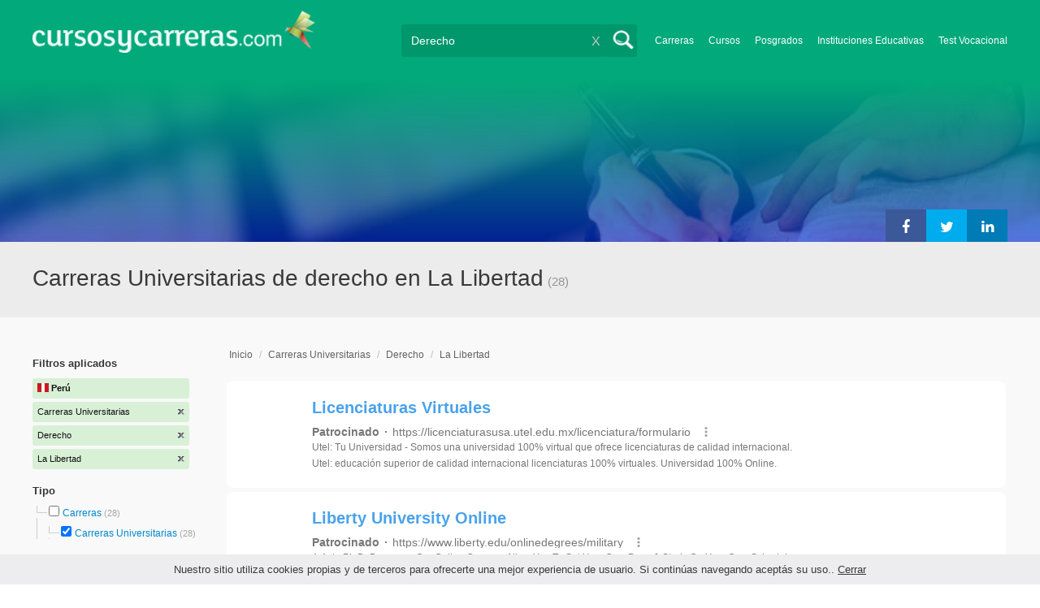

--- FILE ---
content_type: text/html; charset=utf-8
request_url: https://www.cursosycarreras.com.pe/carreras-universitarias-abogacia-la-libertad-TCZ-2-480-11410
body_size: 194051
content:
<!DOCTYPE html>
<!--[if lt IE 7]>
<html lang="es" class="no-js lt-ie9 lt-ie8 lt-ie7"> <![endif]-->
<!--[if IE 7]>
<html lang="es" class="no-js lt-ie9 lt-ie8"> <![endif]-->
<!--[if IE 8]>
<html lang="es" class="no-js lt-ie9"> <![endif]-->
<!--[if gt IE 8]><!-->
<html lang="es" class="no-js"> <!--<![endif]-->
<head>
		<meta charset="utf-8">
	<meta name="viewport" content="width=device-width, initial-scale=1">
	<link rel="dns-prefetch" href="//d2wu8443505y4l.cloudfront.net/">
	<link rel="dns-prefetch" href="//fonts.googleapis.com/">
	<link rel="dns-prefetch" href="//www.google-analytics.com/">
	<link rel="dns-prefetch" href="//ajax.googleapis.com/">
	<link rel="dns-prefetch" href="//cdnjs.cloudflare.com/">
	<link rel="dns-prefetch" href="//connect.facebook.net/">
	<title>Carreras Universitarias de derecho en La Libertad - Cursosycarreras.com.pe</title>
	
			<link rel="amphtml" href="https://www.cursosycarreras.com.pe/amp/carreras-universitarias-abogacia-la-libertad-TCZ-2-480-11410" />
	
	<meta name="description"
		  content="Carreras Universitarias de derecho en La Libertad. Te brindamos información relevante para decidir tu futuro profesional. Asesórate gratuitamente!">
		<!--[if IE]>
	<script src="https://cdnjs.cloudflare.com/ajax/libs/html5shiv/3.7.3/html5shiv.min.js"></script><![endif]-->
    <script src="/js/vendor/fallback.min.js"></script>
	<link rel="manifest" href="/manifest.json">


    <link rel="stylesheet" href="/css/directory.critical.min.css?buster=20251113131652" /><link rel="preload" href="/css/default.min.css?buster=20251113131652" as="style"><script>fallback.load({"default": "/css/default.min.css?buster=20251113131652"});</script><link rel="preload" href="/css/fonts.min.css?buster=20251113131652" as="style"><script>fallback.load({"fonts": "/css/fonts.min.css?buster=20251113131652"});</script>
			<link rel="icon" type="image/png" href="https://d2wu8443505y4l.cloudfront.net/img/static/cyc.ico">
		<meta name="robots" content="index,follow">
	<script type="text/javascript">
		var translation_list = 'solicitó información';
		var btnMore = 'Ver Más';
		var btnLess = 'Ver Menos';
		var btnFiltrar = 'FILTRAR';

		var language_id = 6;
		var fb_lang = 'es_LA';
		var gplus_lang = 'es-419';
		var domain_id = 7;
		var fb_app_id = "1749009852037344";
		var category_js = 'category-6.js';
		var origin = "Perú";

		var seguirLeyendo = 'Seguir leyendo';
		var priceFilters = '';
		var priceSymbol = 'S/.';
        var busterHash = '20251113131652';
	</script>
		<script src="/js/directory.loader.min.js?buster=20251113131652"></script>
    <!-- PROD-1813 -->
    <script>
        var ua_parsed_device = {};
        var parser;
    </script>

	<style type="text/css">
		.ui-autocomplete {
			max-height: 300px;
			overflow-y: auto;
			overflow-x: hidden;
			padding: 0px;
			width: 288px !important;
		}

		* html .ui-autocomplete {
			height: 300px;
		}

		.ui-widget-content {
			background: #168CF8;
			border: 0px;
		}
		.ui-menu .ui-menu-item a {
			color: #FFFFFF;
		}
		.ui-menu .ui-menu-item a:hover {
			color: #000000;
		}
		@media (min-width: 0px) and (max-width: 1000px) {
			.ui-autocomplete {
				width: 259px !important;
			}
		}
	</style>

		
	
                    <script>
                    (function(i,s,o,g,r,a,m){i["GoogleAnalyticsObject"]=r;i[r]=i[r]||function(){
                    (i[r].q=i[r].q||[]).push(arguments)},i[r].l=1*new Date();a=s.createElement(o),
                    m=s.getElementsByTagName(o)[0];a.async=1;a.src=g;m.parentNode.insertBefore(a,m)
                    })(window,document,"script","//www.google-analytics.com/analytics.js","ga");

                    ga("create", "UA-2039841-1", "auto", {"legacyCookieDomain": "www.cursosycarreras.com.pe", "useAmpClientId": true});

                    ga(function(tracker) {
                        var clientId = tracker.get("clientId");
                        $(document).ready(function () {
                            fallback.ready(function() {
                                $.cookie("ga_client_id", clientId), { path: "/" };
                            });
                        });
                    });

                    
                    ga("send", "pageview");

                    var _gaq = _gaq || [];
                    _gaq.push(["_setAccount", "UA-2039841-1"]);
                    _gaq.push(["_setLocalGifPath", "https://d2wu8443505y4l.cloudfront.net/img/ga_track.gif"]);
                    _gaq.push(["_setLocalServerMode"]);

                    _gaq.push(["_trackPageview"]);

                    (function() {var ga = document.createElement("script"); ga.type = "text/javascript"; ga.async = true;
                    ga.src = ("https:" == document.location.protocol ? "https://" : "http://") + "stats.g.doubleclick.net/dc.js";
                    var s = document.getElementsByTagName("script")[0]; s.parentNode.insertBefore(ga, s);}
                    )();
                    </script>

                    <!-- Google tag (gtag.js) -->
                    <script async src="https://www.googletagmanager.com/gtag/js?id=UA-2039841-1"></script>
                    <script>
                        window.dataLayer = window.dataLayer || [];
                        function gtag(){dataLayer.push(arguments);}
                        gtag("js", new Date());

                        gtag("config", "UA-2039841-1");    // Universal Analytics property.
                        gtag("config", "G-KV6RM5JM7Y", { "groups": "GA4" }); // G4
                    </script>
                <script data-ad-client='ca-pub-5320490643873369' async src='https://pagead2.googlesyndication.com/pagead/js/adsbygoogle.js'></script><script>function get_enhanced_conversion_data(){}</script>    
            <script>
            fallback.ready(['jQuery', 'jQuery.cookie'],function() {
                $(document).ready(function () {
                    function getParam(p) {
                        var match = RegExp('[?&]' + p + '=([^&]*)').exec(window.location.search);
                        return match && decodeURIComponent(match[1].replace(/\+/g, ' '));
                    }

                    function addGclid() {
                        var gclidParam = getParam('gclid');
                        if(gclidParam){
                            $.cookie('ga_gclid_ck', gclidParam, { path: '/', expires: 90 })
                        }
                    }

                    addGclid();

                })
            });
            </script>        <!-- Facebook Pixel Code -->
    <script>
    !function(f,b,e,v,n,t,s){if(f.fbq)return;n=f.fbq=function(){n.callMethod?
    n.callMethod.apply(n,arguments):n.queue.push(arguments)};if(!f._fbq)f._fbq=n;
    n.push=n;n.loaded=!0;n.version='2.0';n.queue=[];t=b.createElement(e);t.async=!0;
    t.src=v;s=b.getElementsByTagName(e)[0];s.parentNode.insertBefore(t,s)}(window,
    document,'script','https://connect.facebook.net/en_US/fbevents.js');

    fbq('init', '450204055122340');
    fbq('init', '211195203891851');
    fbq('track', "PageView");
    </script>
    <noscript><img height="1" width="1" style="display:none"
    src="https://www.facebook.com/tr?id=450204055122340&ev=PageView&noscript=1"
    /><img height="1" width="1" style="display:none"
    src="https://www.facebook.com/tr?id=211195203891851&ev=PageView&noscript=1"
    /></noscript>
    <!-- End Facebook Pixel Code -->

	<!-- Twitter single-event website tag code -->
	<script src="//platform.twitter.com/oct.js" type="text/javascript"></script>
	<noscript>
	<img height="1" width="1" style="display:none;" alt="" src="https://analytics.twitter.com/i/adsct?txn_id=nx6a2&p_id=Twitter&tw_sale_amount=0&tw_order_quantity=0" />
	<img height="1" width="1" style="display:none;" alt="" src="//t.co/i/adsct?txn_id=nx6a2&p_id=Twitter&tw_sale_amount=0&tw_order_quantity=0" />
	</noscript>
	<!-- End Twitter single-event website tag code -->
	
			<script type='text/javascript'>
				fbq('track', 'ViewContent', {
					content_ids: ['480'],
					content_type: 'product',
					content_name: 'Derecho',
					content_category: 'Derecho',
					value: 0,
					currency: 'PEN',
					country: 'PE'
					
					
					
				}, {eventID:'ViewContent-6923471208618'});
			</script>
				<script type="text/javascript">
			var google_tag_params = {
			edu_pid: "['343199','137172','137491','137407','137203']",
			edu_pagetype: "searchresults",
			edu_plocid:  'La Libertad',
			edu_category: "Derecho"
			};
		</script>			<script type="text/javascript">
				twttr.conversion.trackPid('nx6a2', { tw_sale_amount: 0, tw_order_quantity: 0 });
			</script>		<script type="text/javascript">
		fallback.load({'google_trackConversion' : ['//www.googleadservices.com/pagead/conversion_async.js']});
		fallback.ready(['google_trackConversion'], function() {
			window.google_trackConversion({
			  google_conversion_id: 952795084,
			  google_custom_params: window.google_tag_params,
			  google_remarketing_only: true
			});
		});
		</script>            <script src="/js/vendor/newrelic.js"></script>
    
	</head>
<body>

        <!-- Google Tag Manager (noscript) -->
        <noscript><iframe src='https://www.googletagmanager.com/ns.html?id=GTM-KHC96LB'
        height='0' width='0' style='display:none;visibility:hidden'></iframe></noscript>
        <!-- End Google Tag Manager (noscript) -->
        <div class="gdpr-advice"><span>Nuestro sitio utiliza cookies propias y de terceros para ofrecerte una mejor experiencia de usuario. Si continúas navegando aceptás su uso.. <a href="#">Cerrar</a></span></div>
<script>
  //cuando se carga facebook.min.js a este FB.init no le da bola
  //to refactor, ver si realmente es necesario dejarlo aca
  window.fbAsyncInit = function() {
    FB.init({
      appId      : fb_app_id,
      xfbml      : true,
      version    : 'v4.0'
    });
  };

  (function(d, s, id){
     var js, fjs = d.getElementsByTagName(s)[0];
     if (d.getElementById(id)) {return;}
     js = d.createElement(s); js.id = id;
     js.src = "//connect.facebook.net/"+fb_lang+"/all.js";
     fjs.parentNode.insertBefore(js, fjs);
   }(document, 'script', 'facebook-jssdk'));

    </script>
<div id="fb-root"></div>
<div class="site-background">
	<div class="wrap">
		<header class="header2">
			<div class="wr1">
				<nav class="header-logo2">
						                    <h4 id="header-logo-def">
	                        <a
	                        	href="https://www.cursosycarreras.com.pe/"
	                        	title="www.cursosycarreras.com.pe">
	                            <picture>
                                    <source srcset="https://d2wu8443505y4l.cloudfront.net/img/static/logo-7.png" media="(max-width: 1000px)">
                                    <img
		                            	src="https://d2wu8443505y4l.cloudfront.net/img/static/logo_cyc.webp"
		                            	alt="www.cursosycarreras.com.pe">
                                </picture>
	                        </a>
	                    </h4>
	                				</nav>
                				<div class="menu-btn"  onclick="toggleMenu()"></div>
				<div class="search-btn"></div>
				<div class="menu-options" id="menu-options">
					<ul>
						<li><a href="https://www.cursosycarreras.com.pe/carreras-T-16">Carreras</a></li><li><a href="https://www.cursosycarreras.com.pe/cursos-T-1">Cursos</a></li><li><a href="https://www.cursosycarreras.com.pe/posgrados-T-4">Posgrados</a></li><li><a href="https://www.cursosycarreras.com.pe/instituciones-educativas-peru">Instituciones Educativas</a></li><li><a href="https://www.cursosycarreras.com.pe/test_vocacional_orientacion_vocacional.php">Test Vocacional</a></li>					</ul>
				</div>


				<div id="buscador-collapsable">
										<form action="https://www.cursosycarreras.com.pe/search" method="get" class="left search-form validate-search-form active" >
												<input name="q" type="text"
							   class="buscador active"  value="Derecho"							   placeholder="¿Qué quieres aprender?"/>
						<input type="submit" value="" class="search_button"/>
						<a href="" class="cross">X</a>
					</form>
				</div>
                				<br class="clr">
			</div>



			                    					<div id="categoryBanner">
				    	<div class="banner-container" style="background-image: url('https://d2wu8443505y4l.cloudfront.net/img/categories/desktop/abogacia-derecho-70.webp');">
				    		<div class="banner-gradient-opacity blue">
					    		<div class="content-wrapper-relative-container">
					    													<ul class="social-share cf">
											<li><a title="Compartir en Linkedin" class="linktin pop-upper" href="https://www.linkedin.com/shareArticle?mini=true&amp;url=https://www.cursosycarreras.com.pe/carreras-universitarias-abogacia-la-libertad-TCZ-2-480-11410&amp;title=Carreras Universitarias de derecho en La Libertad - Cursosycarreras.com.pe&amp;summary=undefined&amp;source=" onclick="return shareWindow(this.href, 520, 350);"><i class="fa fa-linkedin"></i></a></li>
											<li><a title="Compartir en Twitter" class="tivitir pop-upper" href="https://twitter.com/home?status=https://www.cursosycarreras.com.pe/carreras-universitarias-abogacia-la-libertad-TCZ-2-480-11410" onclick="return shareWindow(this.href, 520, 350);"><i class="fa fa-twitter"></i></a></li>
											<li><a title="Compartir en Facebook" class="feysbuk pop-upper" href="https://www.facebook.com/sharer/sharer.php?u=https://www.cursosycarreras.com.pe/carreras-universitarias-abogacia-la-libertad-TCZ-2-480-11410&amp;t=Carreras Universitarias de derecho en La Libertad - Cursosycarreras.com.pe" onclick="return shareWindow(this.href, 520, 350);"><i class="fa fa-facebook"></i></a></li>
										</ul>
																		</div>
							</div>
				    	</div>
					</div>
					


			
			<!--Franja con nombre de categoria -->
								<div class="search-result-text hide_mobile ">
						<div class="content-wrapper">
														<h1 class="left span_h ">
								<strong>Carreras Universitarias de derecho en La Libertad</strong><span style='padding-left: 5px;'>(28)</span>							</h1>
														<br class="clr">
						</div>
					</div>
					
		</header>





		<div class="wrapper">
			<section role="main" id="main-content">
				
		<div id="categoryBanner_mobile">
	    <div style="background-image: url('https://d2wu8443505y4l.cloudfront.net/img/categories/mobile/abogacia-derecho-70.webp');">
	    	<div class="banner-gradient-opacity blue"></div>
	    </div>
	</div>

<!-- PROD-845 -->
<script>
	var show_comparator_preview = false;

	var site_url = "https://www.cursosycarreras.com.pe/";
</script>

<!-- PROD-1187 -->
<script>
	fallback.ready(function(){
		$(document).ready(function(){
			window.googletag = window.googletag || {cmd: []};
googletag.cmd.push(function() {
	googletag.defineSlot('/4068930/LISTADOS_DK_1_PE', [217, 409], 'div-LISTADOS_DK_1_PE').addService(googletag.pubads());
	googletag.defineSlot('/4068930/LISTADOS_DK_2_PE', [961, 162], 'div-LISTADOS_DK_2_PE').addService(googletag.pubads());
	googletag.defineSlot('/4068930/LISTADOS_MOBILE_AMP_1_PE', [300, 200], 'div-LISTADOS_MOBILE_AMP_1_PE').addService(googletag.pubads());
	googletag.defineSlot('/4068930/LISTADOS_MOBILE_AMP_2_PE', [300, 200], 'div-LISTADOS_MOBILE_AMP_2_PE').addService(googletag.pubads());
	googletag.pubads().enableSingleRequest();
	googletag.pubads().collapseEmptyDivs();
	googletag.enableServices();
});
if($(document).width() >= 1000){
	googletag.cmd.push(function() { googletag.display('div-LISTADOS_DK_1_PE'); });
	googletag.cmd.push(function() { googletag.display('div-LISTADOS_DK_2_PE'); });
}
else{
	googletag.cmd.push(function() { googletag.display('div-LISTADOS_MOBILE_AMP_1_PE'); });
	googletag.cmd.push(function() { googletag.display('div-LISTADOS_MOBILE_AMP_2_PE'); });
}

			function DFPBannerFixed(element){
				if(element.length){
					element.css('position', 'relative');
					element.css('top', 'unset');

					var position = element.offset();
					var scrollTop = $(window).scrollTop();
					
					if(position.top < scrollTop){
						element.css('position', 'fixed');
						element.css('top', '0px');
					}else{
						element.css('position', 'relative');
						element.css('top', 'unset');
					}
				}
			}

			function removeDFPBannerListadosMobileAmp1OnDK(){
				if($(window).width() >= 1000){
					if($('.DFPBanner_LISTADOS_MOBILE_AMP_1').length){
						$('.DFPBanner_LISTADOS_MOBILE_AMP_1').remove();
					}
				}
			}
			
			removeDFPBannerListadosMobileAmp1OnDK();
			DFPBannerFixed($('.DFPBanner_LISTADOS_DK_1'));
			$(window).scroll( function(){
		        DFPBannerFixed($('.DFPBanner_LISTADOS_DK_1'));
		    });
				});
	});

	// PROD-1873
	var whatsapp_lead = null;
	var whatsapp_lead_province_name = null;
	var whatsapp_lead_group_url = null;
</script>



<a href="#form_not_multi" id="foo" class="fancybox_nm" style="display: none"></a>
<div id="form_not_multi"></div>
<div class="search-result search-result-no-border-top">
	<div class="search-result-text show_mobile_only categoryImageHeightFix">
		<div class="content-wrapper">
							<h1 class="left span_h ">
				<strong>Carreras Universitarias de derecho en La Libertad</strong>				<span class="left" style="vertical-align: top;padding-left: 5px;">(28)</span>
			</h1>

			<br class="clr">
		</div>
	</div>

	<article class="results-bottom">
		
			<!-- CUSTOM_LISTADOS_MOB_1 --><div id='ad_placement_mob8882670608'></div>			
				<script>
				var slot_mob8882670608_loaded = false;
				var adsCustomLoaded = false;
				var w = window.innerWidth || document.documentElement.clientWidth || document.body.clientWidth;

				if(!adsCustomLoaded) {
					fallback.load({'googleAltLoader': ['https://www.google.com/adsense/search/async-ads.js']});	
					adsCustomLoaded = true;
				}				

				fallback.ready(['googleAltLoader','jQuery', 'jQuery.cookie'], function() {
					var isGclidCookie = typeof($.cookie('ga_gclid_ck')) !== 'undefined';

					if(!isGclidCookie) {
						if(($(window).width() < 1000 && true) || ($(window).width() >= 1000 && false)) {
							var html_mob8882670608 = "<div class='' id='adsense_mob8882670608' style='margin-bottom:30px;'></div>";
							$('#ad_placement_mob8882670608').html(html_mob8882670608);
							$( 'body' ).on( 'adsense:show_mob8882670608', function() {
								if(!slot_mob8882670608_loaded) {
									var pageOptions = {
									  
			  "pubId" : "partner-pub-5320490643873369",
			  "query" : "Carreras Universitarias de derecho en La Libertad",
			  "styleId": "8882670608",
			  "number" : "3"
			
									};

									var adblock1 = { 
									  'container' : 'adsense_mob8882670608'
									  
									};

						            _googCsa('ads', pageOptions, adblock1);					

									slot_mob8882670608_loaded = true;
								}				
							});	

				        	var initialScrollPos = $(document).scrollTop();
				        	var initialElTop = $('#adsense_mob8882670608').position().top;
				        	if(initialElTop - initialScrollPos < 1000) {
				        		if(!slot_mob8882670608_loaded) {
				        			$( 'body').trigger( 'adsense:show_mob8882670608');	
				        		}
				        	}
					        $(window).scroll(function(e){
					        	var scrollPos = $(document).scrollTop();
					        	var elTop = $('#adsense_mob8882670608').position().top;
					        	if(elTop - scrollPos < 1000) {
					        		if(!slot_mob8882670608_loaded) {
					        			$( 'body' ).trigger( 'adsense:show_mob8882670608');	
					        		}
					        	}
					        });

						} 						
					}

				});					
				</script>
				
				<div class="content-wrapper">
			<div id="filter-mobile-wrapper">
				<div class="applied-filters">
					<ul>
										<li>
			<a href="https://www.cursosycarreras.com.pe/abogacia-la-libertad-CZ-480-11410">
				<span class="text">Carreras Universitarias</span>
				<span class="close right">
				</span>
			</a>
		</li>
			<li>
			<a href="https://www.cursosycarreras.com.pe/carreras-universitarias-la-libertad-TZ-2-11410">
				<span class="text">Derecho</span>
				<span class="close right">
				</span>
			</a>
		</li>
			<li>
			<a href="https://www.cursosycarreras.com.pe/carreras-universitarias-abogacia-TC-2-480">
				<span class="text">La Libertad</span>
				<span class="close right">
				</span>
			</a>
		</li>
			
					</ul>
				</div>
				<div id="btn-filtrar">FILTRAR</div>
			</div>
			<aside class="left" id="aside-left">
	<!-- PROD-633 slot: LISTADOS_DK_1 -->
		<form id="faceted_nav_form" name="faceted_nav_form" action="/search">
		<div class="filter-box applied-filters">
			<div class="title">Filtros aplicados</div>
			<nav>
				<ul>
					<li>
						<a href="">
							<span class="flag per" ></span>
							<span class="text_country">Perú</span>
						</a>
					</li>
									<li>
			<a href="https://www.cursosycarreras.com.pe/abogacia-la-libertad-CZ-480-11410">
				<span class="text">Carreras Universitarias</span>
				<span class="close right">
				</span>
			</a>
		</li>
			<li>
			<a href="https://www.cursosycarreras.com.pe/carreras-universitarias-la-libertad-TZ-2-11410">
				<span class="text">Derecho</span>
				<span class="close right">
				</span>
			</a>
		</li>
			<li>
			<a href="https://www.cursosycarreras.com.pe/carreras-universitarias-abogacia-TC-2-480">
				<span class="text">La Libertad</span>
				<span class="close right">
				</span>
			</a>
		</li>
			
				</ul>
			</nav>
		</div>

		
					<div class="filter-box location checkbox">
				<div class="title">Tipo</div>
				<nav>
					<ul>
						<li class="first-node"></label>
							<ul class="child-filters"><li class="last-node SearchTypeTracking" id="Carreras">
								<label>
								<input type="checkbox" name="type_id" data-level="0" class="level_0" data-route="search"  data-url="https://www.cursosycarreras.com.pe/carreras-abogacia-la-libertad-TCZ-16-480-11410" value="16"  />
									<a href="https://www.cursosycarreras.com.pe/carreras-abogacia-la-libertad-TCZ-16-480-11410" title="Carreras">Carreras</a><span> (28)</span><br class="clr">
								</label><ul class="child-filters"><li class="last-node SearchTypeTracking" id="Carreras-Universitarias">
								<label>
								<input type="checkbox" name="type_id" data-level="1" class="level_1" data-route="search"  data-url="https://www.cursosycarreras.com.pe/abogacia-la-libertad-CZ-480-11410" value="2" checked />
									<a href="https://www.cursosycarreras.com.pe/abogacia-la-libertad-CZ-480-11410" title="Carreras Universitarias">Carreras Universitarias</a><span> (28)</span><br class="clr">
								</label></li></ul></li></ul>						</li>
					</ul>
				</nav>
				<br>
			</div>
		
		
		
							<div class="filter-box method checkbox">
				<div class="title">Modalidad de Enseñanza</div>
				<nav>
					<ul>
																				<li id="Online" class="SearchMethodTracking">
								<label>
									<input name="method_id" type="checkbox" data-route="search" data-url="https://www.cursosycarreras.com.pe/carreras-universitarias-abogacia-la-libertad-online-TCZM-2-480-11410-3" value="3"  />
									<a href="https://www.cursosycarreras.com.pe/carreras-universitarias-abogacia-la-libertad-online-TCZM-2-480-11410-3">Online </a><span>(27)</span>
									<br class="clr">
								</label>
							</li>
																				<li id="Presencial" class="SearchMethodTracking">
								<label>
									<input name="method_id" type="checkbox" data-route="search" data-url="https://www.cursosycarreras.com.pe/carreras-universitarias-abogacia-la-libertad-presencial-TCZM-2-480-11410-1" value="1"  />
									<a href="https://www.cursosycarreras.com.pe/carreras-universitarias-abogacia-la-libertad-presencial-TCZM-2-480-11410-1">Presencial </a><span>(1)</span>
									<br class="clr">
								</label>
							</li>
											</ul>
				</nav>
			</div>
				
		
							<div class="filter-box location checkbox">
				<div class="title">Ubicación</div>
										<nav>
						<ul>

						<li class="first-node"><label><a href="" class="country_a">Perú   </a><span>(295)</span></label>
							<ul class="child-filters"><li class="first-node SearchZoneTracking" id="Lima">
								<label>
								<input type="checkbox" name="zone_id" data-level="1" class="level_1" data-route="search"  data-url="https://www.cursosycarreras.com.pe/carreras-universitarias-abogacia-lima-TCZ-2-480-11412" value="11412"  />
									<a href="https://www.cursosycarreras.com.pe/carreras-universitarias-abogacia-lima-TCZ-2-480-11412">Lima</a><span> (40)</span><br class="clr">
                                </label></li><li class=" SearchZoneTracking" id="Áncash">
								<label>
								<input type="checkbox" name="zone_id" data-level="1" class="level_1" data-route="search"  data-url="https://www.cursosycarreras.com.pe/carreras-universitarias-abogacia-ancash-TCZ-2-480-11400" value="11400"  />
									<a href="https://www.cursosycarreras.com.pe/carreras-universitarias-abogacia-ancash-TCZ-2-480-11400">Áncash</a><span> (30)</span><br class="clr">
                                </label></li><li class=" SearchZoneTracking" id="Piura">
								<label>
								<input type="checkbox" name="zone_id" data-level="1" class="level_1" data-route="search"  data-url="https://www.cursosycarreras.com.pe/carreras-universitarias-abogacia-piura-TCZ-2-480-11417" value="11417"  />
									<a href="https://www.cursosycarreras.com.pe/carreras-universitarias-abogacia-piura-TCZ-2-480-11417">Piura</a><span> (29)</span><br class="clr">
                                </label></li><li class=" SearchZoneTracking" id="Lambayeque">
								<label>
								<input type="checkbox" name="zone_id" data-level="1" class="level_1" data-route="search"  data-url="https://www.cursosycarreras.com.pe/carreras-universitarias-abogacia-lambayeque-TCZ-2-480-11411" value="11411"  />
									<a href="https://www.cursosycarreras.com.pe/carreras-universitarias-abogacia-lambayeque-TCZ-2-480-11411">Lambayeque</a><span> (28)</span><br class="clr">
                                </label></li><li class=" SearchZoneTracking" id="La-Libertad">
								<label>
								<input type="checkbox" name="zone_id" data-level="1" class="level_1" data-route="search"  data-url="https://www.cursosycarreras.com.pe/carreras-universitarias-abogacia-TC-2-480" value="11410" checked />
									<a href="https://www.cursosycarreras.com.pe/carreras-universitarias-abogacia-TC-2-480">La Libertad</a><span> (28)</span><br class="clr">
                                </label><ul class="child-filters"><li class="last-node SearchZoneTracking" id="Trujillo">
								<label>
								<input type="checkbox" name="zone_id" data-level="2" class="level_2" data-route="search"  data-url="https://www.cursosycarreras.com.pe/carreras-universitarias-abogacia-trujillo-TCZ-2-480-11545" value="11545"  />
									<a href="https://www.cursosycarreras.com.pe/carreras-universitarias-abogacia-trujillo-TCZ-2-480-11545">Trujillo</a><span> (28)</span><br class="clr">
                                </label></li></ul></li><li class=" SearchZoneTracking" id="Junín">
								<label>
								<input type="checkbox" name="zone_id" data-level="1" class="level_1" data-route="search"  data-url="https://www.cursosycarreras.com.pe/carreras-universitarias-abogacia-junin-TCZ-2-480-11409" value="11409"  />
									<a href="https://www.cursosycarreras.com.pe/carreras-universitarias-abogacia-junin-TCZ-2-480-11409">Junín</a><span> (28)</span><br class="clr">
                                </label></li><li class=" SearchZoneTracking" id="Ica">
								<label>
								<input type="checkbox" name="zone_id" data-level="1" class="level_1" data-route="search"  data-url="https://www.cursosycarreras.com.pe/carreras-universitarias-abogacia-ica-TCZ-2-480-11408" value="11408"  />
									<a href="https://www.cursosycarreras.com.pe/carreras-universitarias-abogacia-ica-TCZ-2-480-11408">Ica</a><span> (28)</span><br class="clr">
                                </label></li><li class=" SearchZoneTracking" id="Cajamarca">
								<label>
								<input type="checkbox" name="zone_id" data-level="1" class="level_1" data-route="search"  data-url="https://www.cursosycarreras.com.pe/carreras-universitarias-abogacia-cajamarca-TCZ-2-480-11404" value="11404"  />
									<a href="https://www.cursosycarreras.com.pe/carreras-universitarias-abogacia-cajamarca-TCZ-2-480-11404">Cajamarca</a><span> (28)</span><br class="clr">
                                </label></li><li class=" SearchZoneTracking" id="Ayacucho">
								<label>
								<input type="checkbox" name="zone_id" data-level="1" class="level_1" data-route="search"  data-url="https://www.cursosycarreras.com.pe/carreras-universitarias-abogacia-ayacucho-TCZ-2-480-11403" value="11403"  />
									<a href="https://www.cursosycarreras.com.pe/carreras-universitarias-abogacia-ayacucho-TCZ-2-480-11403">Ayacucho</a><span> (28)</span><br class="clr">
                                </label></li><li class="last-node SearchZoneTracking" id="Arequipa">
								<label>
								<input type="checkbox" name="zone_id" data-level="1" class="level_1" data-route="search"  data-url="https://www.cursosycarreras.com.pe/carreras-universitarias-abogacia-arequipa-TCZ-2-480-11402" value="11402"  />
									<a href="https://www.cursosycarreras.com.pe/carreras-universitarias-abogacia-arequipa-TCZ-2-480-11402">Arequipa</a><span> (28)</span><br class="clr">
                                </label></li></ul>						</li>
						</ul>
					</nav>
					<br>
								</div>
		
		
				
		

							<div class="filter-box kind checkbox">
				<div class="title">Pública / Privada</div>
				<nav>
					<ul>
																				<li id="Instituciones-Privadas" class="SearchKindTracking">
								<label>
									<input name="kind" type="checkbox" data-route="search" data-url="https://www.cursosycarreras.com.pe/carreras-universitarias-abogacia-la-libertad-instituciones-privadas-TCZK-2-480-11410-2" value="2"  />
									<a href="https://www.cursosycarreras.com.pe/carreras-universitarias-abogacia-la-libertad-instituciones-privadas-TCZK-2-480-11410-2">Instituciones Privadas <span>(1)</span></a>
									<br class="clr">
								</label>
							</li>
											</ul>
				</nav>
			</div>
				
							<div class="filter-box institution checkbox">
				<div class="title">Institución</div>
				<nav>
					<ul>
																				<li id="ULADECH---Universidad-de-Los-Angeles-de-Chimbote">
								<label>
									<a href="https://www.cursosycarreras.com.pe/carreras-universitarias-abogacia-la-libertad-universidad-de-los-angeles-de-chimbote-TCZI-2-480-11410-770"><div class="institution_facet">ULADECH - Universidad de Los Angeles de Chimbote</div>  <span class="institution_facet">(25)</span> </a>
									<br class="clr">
								</label>
							</li>
																				<li id="UK---Universidad--Uk">
								<label>
									<a href="https://www.cursosycarreras.com.pe/carreras-universitarias-abogacia-la-libertad-universidad-kuepa-TCZI-2-480-11410-2144"><div class="institution_facet">UK - Universidad  Uk</div>  <span class="institution_facet">(1)</span> </a>
									<br class="clr">
								</label>
							</li>
																				<li id="UIGV---Universidad-Inca-Garcilaso-de-la-Vega">
								<label>
									<a href="https://www.cursosycarreras.com.pe/carreras-universitarias-abogacia-la-libertad-universidad-inca-garcilaso-de-la-vega-TCZI-2-480-11410-806"><div class="institution_facet">UIGV - Universidad Inca Garcilaso de la Vega</div>  <span class="institution_facet">(1)</span> </a>
									<br class="clr">
								</label>
							</li>
																				<li id="UAP---Universidad-Alas-Peruanas">
								<label>
									<a href="https://www.cursosycarreras.com.pe/carreras-universitarias-abogacia-la-libertad-universidad-alas-peruanas-TCZI-2-480-11410-758"><div class="institution_facet">UAP - Universidad Alas Peruanas</div>  <span class="institution_facet">(1)</span> </a>
									<br class="clr">
								</label>
							</li>
											</ul>
				</nav>
			</div>
					
						
	</form>

	<!-- PROD-1187 -->
	
				<div 
					class='DFPBanner DFPBanner_DK DFPBanner_LISTADOS_DK_1'
					id='div-LISTADOS_DK_1_PE' 
					style='width: 217px; height: 409px;background-color: transparent;'>
					<div class='DFPBanner_name'>DFP_</div>
				</div>
			</aside>			<div class="results-section right">
									<h3 class="breadcrumb">
						<a class="breadcrumb_link" href="https://www.cursosycarreras.com.pe/">Inicio</a> / <a class="breadcrumb_link" href="https://www.cursosycarreras.com.pe/carreras-universitarias-T-2">Carreras Universitarias</a> / <a class="breadcrumb_link" href="https://www.cursosycarreras.com.pe/carreras-universitarias-abogacia-TC-2-480">Derecho</a> / <a class="breadcrumb_link" href="https://www.cursosycarreras.com.pe/carreras-universitarias-abogacia-la-libertad-TCZ-2-480-11410">La Libertad</a>					</h3>
				
				
				
											
					<input type="checkbox" name="category_id" value="480" checked style="display:none;" />
				
		

					
					
					
			<!-- CUSTOM_LISTADOS_DK_1 --><div id='ad_placement_6448082123'></div>			
				<script>
				var slot_6448082123_loaded = false;
				var adsCustomLoaded = false;
				var w = window.innerWidth || document.documentElement.clientWidth || document.body.clientWidth;

				if(!adsCustomLoaded) {
					fallback.load({'googleAltLoader': ['https://www.google.com/adsense/search/async-ads.js']});	
					adsCustomLoaded = true;
				}				

				fallback.ready(['googleAltLoader','jQuery', 'jQuery.cookie'], function() {
					var isGclidCookie = typeof($.cookie('ga_gclid_ck')) !== 'undefined';

					if(!isGclidCookie) {
						if(($(window).width() < 1000 && false) || ($(window).width() >= 1000 && true)) {
							var html_6448082123 = "<div class='' id='adsense_6448082123' style='margin-bottom:30px;'></div>";
							$('#ad_placement_6448082123').html(html_6448082123);
							$( 'body' ).on( 'adsense:show_6448082123', function() {
								if(!slot_6448082123_loaded) {
									var pageOptions = {
									  
			  "pubId" : "partner-pub-5320490643873369",
			  "query" : "Carreras Universitarias de derecho en La Libertad",
			  "styleId": "6448082123",
			  "number" : "4"
			
									};

									var adblock1 = { 
									  'container' : 'adsense_6448082123'
									  
									};

						            _googCsa('ads', pageOptions, adblock1);					

									slot_6448082123_loaded = true;
								}				
							});	

				        	var initialScrollPos = $(document).scrollTop();
				        	var initialElTop = $('#adsense_6448082123').position().top;
				        	if(initialElTop - initialScrollPos < 1000) {
				        		if(!slot_6448082123_loaded) {
				        			$( 'body').trigger( 'adsense:show_6448082123');	
				        		}
				        	}
					        $(window).scroll(function(e){
					        	var scrollPos = $(document).scrollTop();
					        	var elTop = $('#adsense_6448082123').position().top;
					        	if(elTop - scrollPos < 1000) {
					        		if(!slot_6448082123_loaded) {
					        			$( 'body' ).trigger( 'adsense:show_6448082123');	
					        		}
					        	}
					        });

						} 						
					}

				});					
				</script>
				
		
					<!-- PROD-845 -->
					<div class="comparator-preview" style="display:none">
						<div class="button">
							<a href="#" base-url='/comparador?' class="to-comparator">Comparar Seleccionadas (<span id='comparator-quantity'>4</span>)</a>
						</div>
						<div class="versus">
																<div id="comparator-preview-img_343199" class="comparator-preview-logo">
										<button class="remove" data-career_id="343199">&times;</button>
										<img src="https://d2wu8443505y4l.cloudfront.net/img/institutions/2144_1673614556" alt="">
									</div>
																			<span class="vs">VS</span>
																			<div id="comparator-preview-img_137172" class="comparator-preview-logo">
										<button class="remove" data-career_id="137172">&times;</button>
										<img src="https://d2wu8443505y4l.cloudfront.net/img/institutions/770.webp" alt="">
									</div>
																			<span class="vs">VS</span>
																			<div id="comparator-preview-img_138928" class="comparator-preview-logo">
										<button class="remove" data-career_id="138928">&times;</button>
										<img src="https://d2wu8443505y4l.cloudfront.net/img/institutions/806.webp" alt="">
									</div>
																			<span class="vs">VS</span>
																			<div id="comparator-preview-img_135753" class="comparator-preview-logo">
										<button class="remove" data-career_id="135753">&times;</button>
										<img src="https://d2wu8443505y4l.cloudfront.net/img/institutions/758.webp" alt="">
									</div>
															</div>
						<br class="clear-both" />
					</div>

					<nav class="result-list" id="result-list-section">
						<ul class="section-ficha-ul">
							<script>
								var grouped_oas_configuration = [];
							</script>
							

									<li class="section-ficha with-call-to-action  with-logo  with-both  highlight " id="https://www.cursosycarreras.com.pe/licenciatura-en-derecho-online-kuepa-FO-343199">

										<!-- COMPARATOR CHECKBOX -->
										
										<a href="https://www.cursosycarreras.com.pe/licenciatura-en-derecho-online-kuepa-FO-343199" class="show_mobile_only link_all_card"></a>

										<div id="FO-header" class="show_mobile_only">
											<h2>
												<a href="https://www.cursosycarreras.com.pe/licenciatura-en-derecho-online-kuepa-FO-343199" title="Licenciatura en Derecho (Online)">Licenciatura en Derecho (Online)</a>											</h2>
											<hr/>
										</div>

										<div id="FO-container">
																							<div id="FO-logo">
													<a href="https://www.cursosycarreras.com.pe/licenciatura-en-derecho-online-kuepa-FO-343199"><div class="img-logo-shadow"></div></a><img src="https://d2wu8443505y4l.cloudfront.net/img/static/img_loader.gif" data-src="https://d2wu8443505y4l.cloudfront.net/img/institutions/2144_1673614556" alt="Universidad  Uk" class="logo" width="166" height="141" border="0" />												</div>
																						<div id="FO-content">
																								<h2 class="hide_mobile">
													<a href="https://www.cursosycarreras.com.pe/licenciatura-en-derecho-online-kuepa-FO-343199" title="Licenciatura en Derecho (Online)">Licenciatura en Derecho (Online)</a>												</h2>
												<h3>Universidad  Uk</h3>
												<p><em>
													Título ofrecido: Licenciado en Derecho. Convirtete en un profesional de la justicia. Aprende sobre leyes, derechos humanos, juicios orales y procedimientos legales. Esta licenciatura abre las puertas al ejercicio libre de la abogaca o a puestos clave en instituciones pblicas y privadas.Cunto dura la ...												</em></p>

																								<h5 class="text-ellipsis-box">
													<a href="https://www.cursosycarreras.com.pe/carreras-universitarias-abogacia-online-TCM-2-480-3" class="typea">
													Estudiar Derecho																										online																										</a>


												</h5>
											</div>
										</div>
										<div id="FO-footer" class="FO-footer-mobile  highlight ">
											<h5 class="hide_mobile">
												
												                                                    <div class="bg-estrellita" title="Destacado">
                                                    </div>
																																					<div class="bg-oficial" title="T&iacute;tulo oficial">
													</div>
												
												<span class='type'>
													Carreras Universitarias													 - 32 Meses													 - online												</span>
											</h5>

											                                                <a
													careerId = "343199"
													data-fancybox-href="https://www.cursosycarreras.com.pe/career_form/343199/2144/whatsapp"
													class="mainModal buttonInfoList fancybox fancybox.ajax excludeCtrTracking whatsapp-lead not-hide" data-whatsapp-url="https://wa.me/+5215512499500/?text=Hola+me+contacto+de+PE+Cursos+y+Carreras+en+referencia+a+Licenciatura+en+Derecho.+Nombre%3A+USER_NAME.+Email%3A+USER_EMAIL+Estado%2FProvincia%3A+USER_PROVINCE" onclick="setWhatsappLead(343199)" id="whatsapp-button-343199">
													<img src="https://d2wu8443505y4l.cloudfront.net/img/static/whatsapp.webp" alt="Whatsapp">
												</a>
																						                                                <a
                                                    careerId = "343199"
                                                    data-fancybox-href="https://www.cursosycarreras.com.pe/career_form/343199/2144/booklet"
                                                    class="green not-hide mainModal buttonInfoList fancybox fancybox.ajax excludeCtrTracking">
                                                    Descargar PDF                                                </a>
											                                                                                                    <a
                                                        careerId = "343199"
                                                        data-fancybox-href="https://www.cursosycarreras.com.pe/career_form/343199/2144"
                                                        class="mainModal buttonInfoList fancybox fancybox.ajax excludeCtrTracking"">
                                                        Solicitar información                                                    </a>
                                                																																	<h4 class='ask_price'>
															<span class='hide_mobile'>
																<a
																	careerid='343199'
																	data-fancybox-href='https://www.cursosycarreras.com.pe/career_form/343199/2144'
																	class='mainModal fancybox fancybox.ajax'>Consultar Precio
																</a>
															</span></h4>
                                            												<div class="mobile-info-btn green show_mobile_only">
													<a
														careerid="343199"
														data-fancybox-href="https://www.cursosycarreras.com.pe/career_form/343199/2144/booklet"
														class="not-hide mobileButtonInfo mainModal fancybox fancybox.ajax">
														Descargar PDF													</a>
												</div>
											
                                                                                                                                                        <div class="mobile-info-btn show_mobile_only with-addon">
                                                            <a
                                                                    careerid="343199"
                                                                    data-fancybox-href="https://www.cursosycarreras.com.pe/career_form/343199/2144"
                                                                    class="mobileButtonInfo mainModal fancybox fancybox.ajax">
                                                                Solicitar información                                                            </a>
                                                        </div>
                                                    
																					</div>
									</li>

															

									<li class="section-ficha with-call-to-action  with-logo  with-both " id="https://www.cursosycarreras.com.pe/carrera-de-derecho-la-libertad-trujillo-uladech-FO-137172">

										<!-- COMPARATOR CHECKBOX -->
										
										<a href="https://www.cursosycarreras.com.pe/carrera-de-derecho-la-libertad-trujillo-uladech-FO-137172" class="show_mobile_only link_all_card"></a>

										<div id="FO-header" class="show_mobile_only">
											<h2>
												<a href="https://www.cursosycarreras.com.pe/carrera-de-derecho-la-libertad-trujillo-uladech-FO-137172" title="Derecho (Trujillo, La Libertad)">Derecho (Trujillo, La Libertad)</a>											</h2>
											<hr/>
										</div>

										<div id="FO-container">
																							<div id="FO-logo">
													<a href="https://www.cursosycarreras.com.pe/carrera-de-derecho-la-libertad-trujillo-uladech-FO-137172"><div class="img-logo-shadow"></div></a><img src="https://d2wu8443505y4l.cloudfront.net/img/static/img_loader.gif" data-src="https://d2wu8443505y4l.cloudfront.net/img/institutions/770.webp" alt="Universidad de Los Angeles de Chimbote" class="logo" width="166" height="141" border="0" />												</div>
																						<div id="FO-content">
																								<h2 class="hide_mobile">
													<a href="https://www.cursosycarreras.com.pe/carrera-de-derecho-la-libertad-trujillo-uladech-FO-137172" title="Derecho (Trujillo, La Libertad)">Derecho (Trujillo, La Libertad)</a>												</h2>
												<h3>Universidad de Los Angeles de Chimbote</h3>
												<p><em>
													La Facultad de Derecho y Ciencia Poltica de la Universidad "Los ngeles de Chimbote" - ULADECH, creada por Ley 24164 de 1985, desde hace 15 aos, a travs de su Escuela Profesional de Derecho, viene formando Profesionales en Ciencias Jurdicas, con amplio criterio en el manejo de la legislacin, doctrina ...												</em></p>

																								<h5 class="text-ellipsis-box">
													<a href="https://www.cursosycarreras.com.pe/carreras-universitarias-abogacia-trujillo-TCZ-2-480-11545" class="typea">
													Estudiar Derecho													en Trujillo																										</a>


												</h5>
											</div>
										</div>
										<div id="FO-footer" class="FO-footer-mobile ">
											<h5 class="hide_mobile">
												
																								
												<span class='type'>
													Carreras Universitarias																										 - Trujillo												</span>
											</h5>

																																		<div class="transparent_tracking"><img width="1" height="1" src="https://d2wu8443505y4l.cloudfront.net/img/static/blank.gif" data-src="https://d2wu8443505y4l.cloudfront.net/img/static/blank.gif" careerId = "137172" /></div>
											                                                                                                    <a
                                                        careerId = "137172"
                                                        data-fancybox-href="https://www.cursosycarreras.com.pe/career_form/137172/770"
                                                        class="mainModal buttonInfoList fancybox fancybox.ajax "">
                                                        Solicitar información                                                    </a>
                                                																																	<h4 class='ask_price'>
																<span class='hide_mobile'>
																	<a
																		careerid='137172'
																		data-fancybox-href='https://www.cursosycarreras.com.pe/career_form/137172/770'
																		class='mainModal fancybox fancybox.ajax'>Consultar Precio
																	</a>
																</span></h4>
                                            
                                                                                                                                                        <div class="mobile-info-btn show_mobile_only ">
                                                            <a
                                                                    careerid="137172"
                                                                    data-fancybox-href="https://www.cursosycarreras.com.pe/career_form/137172/770"
                                                                    class="mobileButtonInfo mainModal fancybox fancybox.ajax">
                                                                Solicitar información                                                            </a>
                                                        </div>
                                                    
																					</div>
									</li>

															

									<li class="section-ficha with-call-to-action  with-logo  with-both " id="https://www.cursosycarreras.com.pe/carrera-de-derechoa-distancia-uladech-FO-137491">

										<!-- COMPARATOR CHECKBOX -->
										
										<a href="https://www.cursosycarreras.com.pe/carrera-de-derechoa-distancia-uladech-FO-137491" class="show_mobile_only link_all_card"></a>

										<div id="FO-header" class="show_mobile_only">
											<h2>
												<a href="https://www.cursosycarreras.com.pe/carrera-de-derechoa-distancia-uladech-FO-137491" title="Derecho (Online)">Derecho (Online)</a>											</h2>
											<hr/>
										</div>

										<div id="FO-container">
																							<div id="FO-logo">
													<a href="https://www.cursosycarreras.com.pe/carrera-de-derechoa-distancia-uladech-FO-137491"><div class="img-logo-shadow"></div></a><img src="https://d2wu8443505y4l.cloudfront.net/img/static/img_loader.gif" data-src="https://d2wu8443505y4l.cloudfront.net/img/institutions/770.webp" alt="Universidad de Los Angeles de Chimbote" class="logo" width="166" height="141" border="0" />												</div>
																						<div id="FO-content">
																								<h2 class="hide_mobile">
													<a href="https://www.cursosycarreras.com.pe/carrera-de-derechoa-distancia-uladech-FO-137491" title="Derecho (Online)">Derecho (Online)</a>												</h2>
												<h3>Universidad de Los Angeles de Chimbote</h3>
												<p><em>
													La Facultad de Derecho y Ciencia Pol&iacute;tica de la Universidad "Los &Aacute;ngeles de Chimbote" - ULADECH, creada por Ley 24164 de 1985, desde hace 15 a&ntilde;os, a trav&eacute;s de su Escuela Profesional de Derecho, viene formando Profesionales en Ciencias Jur&iacute;dicas, con amplio criterio ...												</em></p>

																								<h5 class="text-ellipsis-box">
													<a href="https://www.cursosycarreras.com.pe/carreras-universitarias-abogacia-online-TCM-2-480-3" class="typea">
													Estudiar Derecho																										online																										</a>


												</h5>
											</div>
										</div>
										<div id="FO-footer" class="FO-footer-mobile ">
											<h5 class="hide_mobile">
												
																								
												<span class='type'>
													Carreras Universitarias																										 - online												</span>
											</h5>

																						                                                                                                    <a
                                                        careerId = "137491"
                                                        data-fancybox-href="https://www.cursosycarreras.com.pe/career_form/137491/770"
                                                        class="mainModal buttonInfoList fancybox fancybox.ajax excludeCtrTracking"">
                                                        Solicitar información                                                    </a>
                                                																																	<h4 class='ask_price'>
																<span class='hide_mobile'>
																	<a
																		careerid='137491'
																		data-fancybox-href='https://www.cursosycarreras.com.pe/career_form/137491/770'
																		class='mainModal fancybox fancybox.ajax'>Consultar Precio
																	</a>
																</span></h4>
                                            
                                                                                                                                                        <div class="mobile-info-btn show_mobile_only ">
                                                            <a
                                                                    careerid="137491"
                                                                    data-fancybox-href="https://www.cursosycarreras.com.pe/career_form/137491/770"
                                                                    class="mobileButtonInfo mainModal fancybox fancybox.ajax">
                                                                Solicitar información                                                            </a>
                                                        </div>
                                                    
																					</div>
									</li>

															

									<li class="section-ficha with-call-to-action  with-logo  with-both " id="https://www.cursosycarreras.com.pe/carrera-de-derechoa-distancia-uladech-FO-137407">

										<!-- COMPARATOR CHECKBOX -->
										
										<a href="https://www.cursosycarreras.com.pe/carrera-de-derechoa-distancia-uladech-FO-137407" class="show_mobile_only link_all_card"></a>

										<div id="FO-header" class="show_mobile_only">
											<h2>
												<a href="https://www.cursosycarreras.com.pe/carrera-de-derechoa-distancia-uladech-FO-137407" title="Derecho (Online)">Derecho (Online)</a>											</h2>
											<hr/>
										</div>

										<div id="FO-container">
																							<div id="FO-logo">
													<a href="https://www.cursosycarreras.com.pe/carrera-de-derechoa-distancia-uladech-FO-137407"><div class="img-logo-shadow"></div></a><img src="https://d2wu8443505y4l.cloudfront.net/img/static/img_loader.gif" data-src="https://d2wu8443505y4l.cloudfront.net/img/institutions/770.webp" alt="Universidad de Los Angeles de Chimbote" class="logo" width="166" height="141" border="0" />												</div>
																						<div id="FO-content">
																								<h2 class="hide_mobile">
													<a href="https://www.cursosycarreras.com.pe/carrera-de-derechoa-distancia-uladech-FO-137407" title="Derecho (Online)">Derecho (Online)</a>												</h2>
												<h3>Universidad de Los Angeles de Chimbote</h3>
												<p><em>
													La Facultad de Derecho y Ciencia Pol&iacute;tica de la Universidad "Los &Aacute;ngeles de Chimbote" - ULADECH, creada por Ley 24164 de 1985, desde hace 15 a&ntilde;os, a trav&eacute;s de su Escuela Profesional de Derecho, viene formando Profesionales en Ciencias Jur&iacute;dicas, con amplio criterio ...												</em></p>

																								<h5 class="text-ellipsis-box">
													<a href="https://www.cursosycarreras.com.pe/carreras-universitarias-abogacia-online-TCM-2-480-3" class="typea">
													Estudiar Derecho																										online																										</a>


												</h5>
											</div>
										</div>
										<div id="FO-footer" class="FO-footer-mobile ">
											<h5 class="hide_mobile">
												
																								
												<span class='type'>
													Carreras Universitarias																										 - online												</span>
											</h5>

																						                                                                                                    <a
                                                        careerId = "137407"
                                                        data-fancybox-href="https://www.cursosycarreras.com.pe/career_form/137407/770"
                                                        class="mainModal buttonInfoList fancybox fancybox.ajax excludeCtrTracking"">
                                                        Solicitar información                                                    </a>
                                                																																	<h4 class='ask_price'>
																<span class='hide_mobile'>
																	<a
																		careerid='137407'
																		data-fancybox-href='https://www.cursosycarreras.com.pe/career_form/137407/770'
																		class='mainModal fancybox fancybox.ajax'>Consultar Precio
																	</a>
																</span></h4>
                                            
                                                                                                                                                        <div class="mobile-info-btn show_mobile_only ">
                                                            <a
                                                                    careerid="137407"
                                                                    data-fancybox-href="https://www.cursosycarreras.com.pe/career_form/137407/770"
                                                                    class="mobileButtonInfo mainModal fancybox fancybox.ajax">
                                                                Solicitar información                                                            </a>
                                                        </div>
                                                    
																					</div>
									</li>

															

									<li class="section-ficha with-call-to-action  with-logo  with-both " id="https://www.cursosycarreras.com.pe/carrera-de-derechoa-distancia-uladech-FO-137203">

										<!-- COMPARATOR CHECKBOX -->
										
										<a href="https://www.cursosycarreras.com.pe/carrera-de-derechoa-distancia-uladech-FO-137203" class="show_mobile_only link_all_card"></a>

										<div id="FO-header" class="show_mobile_only">
											<h2>
												<a href="https://www.cursosycarreras.com.pe/carrera-de-derechoa-distancia-uladech-FO-137203" title="Derecho (Online)">Derecho (Online)</a>											</h2>
											<hr/>
										</div>

										<div id="FO-container">
																							<div id="FO-logo">
													<a href="https://www.cursosycarreras.com.pe/carrera-de-derechoa-distancia-uladech-FO-137203"><div class="img-logo-shadow"></div></a><img src="https://d2wu8443505y4l.cloudfront.net/img/static/img_loader.gif" data-src="https://d2wu8443505y4l.cloudfront.net/img/institutions/770.webp" alt="Universidad de Los Angeles de Chimbote" class="logo" width="166" height="141" border="0" />												</div>
																						<div id="FO-content">
																								<h2 class="hide_mobile">
													<a href="https://www.cursosycarreras.com.pe/carrera-de-derechoa-distancia-uladech-FO-137203" title="Derecho (Online)">Derecho (Online)</a>												</h2>
												<h3>Universidad de Los Angeles de Chimbote</h3>
												<p><em>
													La Facultad de Derecho y Ciencia Pol&iacute;tica de la Universidad "Los &Aacute;ngeles de Chimbote" - ULADECH, creada por Ley 24164 de 1985, desde hace 15 a&ntilde;os, a trav&eacute;s de su Escuela Profesional de Derecho, viene formando Profesionales en Ciencias Jur&iacute;dicas, con amplio criterio ...												</em></p>

																								<h5 class="text-ellipsis-box">
													<a href="https://www.cursosycarreras.com.pe/carreras-universitarias-abogacia-online-TCM-2-480-3" class="typea">
													Estudiar Derecho																										online																										</a>


												</h5>
											</div>
										</div>
										<div id="FO-footer" class="FO-footer-mobile ">
											<h5 class="hide_mobile">
												
																								
												<span class='type'>
													Carreras Universitarias																										 - online												</span>
											</h5>

																						                                                                                                    <a
                                                        careerId = "137203"
                                                        data-fancybox-href="https://www.cursosycarreras.com.pe/career_form/137203/770"
                                                        class="mainModal buttonInfoList fancybox fancybox.ajax excludeCtrTracking"">
                                                        Solicitar información                                                    </a>
                                                																																	<h4 class='ask_price'>
																<span class='hide_mobile'>
																	<a
																		careerid='137203'
																		data-fancybox-href='https://www.cursosycarreras.com.pe/career_form/137203/770'
																		class='mainModal fancybox fancybox.ajax'>Consultar Precio
																	</a>
																</span></h4>
                                            
                                                                                                                                                        <div class="mobile-info-btn show_mobile_only ">
                                                            <a
                                                                    careerid="137203"
                                                                    data-fancybox-href="https://www.cursosycarreras.com.pe/career_form/137203/770"
                                                                    class="mobileButtonInfo mainModal fancybox fancybox.ajax">
                                                                Solicitar información                                                            </a>
                                                        </div>
                                                    
																					</div>
									</li>

															

									<li class="section-ficha with-call-to-action  with-logo  with-both " id="https://www.cursosycarreras.com.pe/carrera-de-derechoa-distancia-uladech-FO-137238">

										<!-- COMPARATOR CHECKBOX -->
										
										<a href="https://www.cursosycarreras.com.pe/carrera-de-derechoa-distancia-uladech-FO-137238" class="show_mobile_only link_all_card"></a>

										<div id="FO-header" class="show_mobile_only">
											<h2>
												<a href="https://www.cursosycarreras.com.pe/carrera-de-derechoa-distancia-uladech-FO-137238" title="Derecho (Online)">Derecho (Online)</a>											</h2>
											<hr/>
										</div>

										<div id="FO-container">
																							<div id="FO-logo">
													<a href="https://www.cursosycarreras.com.pe/carrera-de-derechoa-distancia-uladech-FO-137238"><div class="img-logo-shadow"></div></a><img src="https://d2wu8443505y4l.cloudfront.net/img/static/img_loader.gif" data-src="https://d2wu8443505y4l.cloudfront.net/img/institutions/770.webp" alt="Universidad de Los Angeles de Chimbote" class="logo" width="166" height="141" border="0" />												</div>
																						<div id="FO-content">
																								<h2 class="hide_mobile">
													<a href="https://www.cursosycarreras.com.pe/carrera-de-derechoa-distancia-uladech-FO-137238" title="Derecho (Online)">Derecho (Online)</a>												</h2>
												<h3>Universidad de Los Angeles de Chimbote</h3>
												<p><em>
													La Facultad de Derecho y Ciencia Pol&iacute;tica de la Universidad "Los &Aacute;ngeles de Chimbote" - ULADECH, creada por Ley 24164 de 1985, desde hace 15 a&ntilde;os, a trav&eacute;s de su Escuela Profesional de Derecho, viene formando Profesionales en Ciencias Jur&iacute;dicas, con amplio criterio ...												</em></p>

																								<h5 class="text-ellipsis-box">
													<a href="https://www.cursosycarreras.com.pe/carreras-universitarias-abogacia-online-TCM-2-480-3" class="typea">
													Estudiar Derecho																										online																										</a>


												</h5>
											</div>
										</div>
										<div id="FO-footer" class="FO-footer-mobile ">
											<h5 class="hide_mobile">
												
																								
												<span class='type'>
													Carreras Universitarias																										 - online												</span>
											</h5>

																						                                                                                                    <a
                                                        careerId = "137238"
                                                        data-fancybox-href="https://www.cursosycarreras.com.pe/career_form/137238/770"
                                                        class="mainModal buttonInfoList fancybox fancybox.ajax excludeCtrTracking"">
                                                        Solicitar información                                                    </a>
                                                																																	<h4 class='ask_price'>
																<span class='hide_mobile'>
																	<a
																		careerid='137238'
																		data-fancybox-href='https://www.cursosycarreras.com.pe/career_form/137238/770'
																		class='mainModal fancybox fancybox.ajax'>Consultar Precio
																	</a>
																</span></h4>
                                            
                                                                                                                                                        <div class="mobile-info-btn show_mobile_only ">
                                                            <a
                                                                    careerid="137238"
                                                                    data-fancybox-href="https://www.cursosycarreras.com.pe/career_form/137238/770"
                                                                    class="mobileButtonInfo mainModal fancybox fancybox.ajax">
                                                                Solicitar información                                                            </a>
                                                        </div>
                                                    
																					</div>
									</li>

															

									<li class="section-ficha with-call-to-action  with-logo  with-both " id="https://www.cursosycarreras.com.pe/carrera-de-derechoa-distancia-uladech-FO-137443">

										<!-- COMPARATOR CHECKBOX -->
										
										<a href="https://www.cursosycarreras.com.pe/carrera-de-derechoa-distancia-uladech-FO-137443" class="show_mobile_only link_all_card"></a>

										<div id="FO-header" class="show_mobile_only">
											<h2>
												<a href="https://www.cursosycarreras.com.pe/carrera-de-derechoa-distancia-uladech-FO-137443" title="Derecho (Online)">Derecho (Online)</a>											</h2>
											<hr/>
										</div>

										<div id="FO-container">
																							<div id="FO-logo">
													<a href="https://www.cursosycarreras.com.pe/carrera-de-derechoa-distancia-uladech-FO-137443"><div class="img-logo-shadow"></div></a><img src="https://d2wu8443505y4l.cloudfront.net/img/static/img_loader.gif" data-src="https://d2wu8443505y4l.cloudfront.net/img/institutions/770.webp" alt="Universidad de Los Angeles de Chimbote" class="logo" width="166" height="141" border="0" />												</div>
																						<div id="FO-content">
																								<h2 class="hide_mobile">
													<a href="https://www.cursosycarreras.com.pe/carrera-de-derechoa-distancia-uladech-FO-137443" title="Derecho (Online)">Derecho (Online)</a>												</h2>
												<h3>Universidad de Los Angeles de Chimbote</h3>
												<p><em>
													La Facultad de Derecho y Ciencia Pol&iacute;tica de la Universidad "Los &Aacute;ngeles de Chimbote" - ULADECH, creada por Ley 24164 de 1985, desde hace 15 a&ntilde;os, a trav&eacute;s de su Escuela Profesional de Derecho, viene formando Profesionales en Ciencias Jur&iacute;dicas, con amplio criterio ...												</em></p>

																								<h5 class="text-ellipsis-box">
													<a href="https://www.cursosycarreras.com.pe/carreras-universitarias-abogacia-online-TCM-2-480-3" class="typea">
													Estudiar Derecho																										online																										</a>


												</h5>
											</div>
										</div>
										<div id="FO-footer" class="FO-footer-mobile ">
											<h5 class="hide_mobile">
												
																								
												<span class='type'>
													Carreras Universitarias																										 - online												</span>
											</h5>

																						                                                                                                    <a
                                                        careerId = "137443"
                                                        data-fancybox-href="https://www.cursosycarreras.com.pe/career_form/137443/770"
                                                        class="mainModal buttonInfoList fancybox fancybox.ajax excludeCtrTracking"">
                                                        Solicitar información                                                    </a>
                                                																																	<h4 class='ask_price'>
																<span class='hide_mobile'>
																	<a
																		careerid='137443'
																		data-fancybox-href='https://www.cursosycarreras.com.pe/career_form/137443/770'
																		class='mainModal fancybox fancybox.ajax'>Consultar Precio
																	</a>
																</span></h4>
                                            
                                                                                                                                                        <div class="mobile-info-btn show_mobile_only ">
                                                            <a
                                                                    careerid="137443"
                                                                    data-fancybox-href="https://www.cursosycarreras.com.pe/career_form/137443/770"
                                                                    class="mobileButtonInfo mainModal fancybox fancybox.ajax">
                                                                Solicitar información                                                            </a>
                                                        </div>
                                                    
																					</div>
									</li>

								
				<div 
					class='DFPBanner DFPBanner_MOBILE DFPBanner_LISTADOS_MOBILE_AMP_1'
					id='div-LISTADOS_MOBILE_AMP_1_PE' 
					style='width: 300px; height: 200px;background-color: transparent;'>
						<div class='DFPBanner_name'>DFP_</div>
				</div>
										

									<li class="section-ficha with-call-to-action  with-logo  with-both " id="https://www.cursosycarreras.com.pe/carrera-de-derechoa-distancia-uladech-FO-137300">

										<!-- COMPARATOR CHECKBOX -->
										
										<a href="https://www.cursosycarreras.com.pe/carrera-de-derechoa-distancia-uladech-FO-137300" class="show_mobile_only link_all_card"></a>

										<div id="FO-header" class="show_mobile_only">
											<h2>
												<a href="https://www.cursosycarreras.com.pe/carrera-de-derechoa-distancia-uladech-FO-137300" title="Derecho (Online)">Derecho (Online)</a>											</h2>
											<hr/>
										</div>

										<div id="FO-container">
																							<div id="FO-logo">
													<a href="https://www.cursosycarreras.com.pe/carrera-de-derechoa-distancia-uladech-FO-137300"><div class="img-logo-shadow"></div></a><img src="https://d2wu8443505y4l.cloudfront.net/img/static/img_loader.gif" data-src="https://d2wu8443505y4l.cloudfront.net/img/institutions/770.webp" alt="Universidad de Los Angeles de Chimbote" class="logo" width="166" height="141" border="0" />												</div>
																						<div id="FO-content">
																								<h2 class="hide_mobile">
													<a href="https://www.cursosycarreras.com.pe/carrera-de-derechoa-distancia-uladech-FO-137300" title="Derecho (Online)">Derecho (Online)</a>												</h2>
												<h3>Universidad de Los Angeles de Chimbote</h3>
												<p><em>
													La Facultad de Derecho y Ciencia Pol&iacute;tica de la Universidad "Los &Aacute;ngeles de Chimbote" - ULADECH, creada por Ley 24164 de 1985, desde hace 15 a&ntilde;os, a trav&eacute;s de su Escuela Profesional de Derecho, viene formando Profesionales en Ciencias Jur&iacute;dicas, con amplio criterio ...												</em></p>

																								<h5 class="text-ellipsis-box">
													<a href="https://www.cursosycarreras.com.pe/carreras-universitarias-abogacia-online-TCM-2-480-3" class="typea">
													Estudiar Derecho																										online																										</a>


												</h5>
											</div>
										</div>
										<div id="FO-footer" class="FO-footer-mobile ">
											<h5 class="hide_mobile">
												
																								
												<span class='type'>
													Carreras Universitarias																										 - online												</span>
											</h5>

																						                                                                                                    <a
                                                        careerId = "137300"
                                                        data-fancybox-href="https://www.cursosycarreras.com.pe/career_form/137300/770"
                                                        class="mainModal buttonInfoList fancybox fancybox.ajax excludeCtrTracking"">
                                                        Solicitar información                                                    </a>
                                                																																	<h4 class='ask_price'>
																<span class='hide_mobile'>
																	<a
																		careerid='137300'
																		data-fancybox-href='https://www.cursosycarreras.com.pe/career_form/137300/770'
																		class='mainModal fancybox fancybox.ajax'>Consultar Precio
																	</a>
																</span></h4>
                                            
                                                                                                                                                        <div class="mobile-info-btn show_mobile_only ">
                                                            <a
                                                                    careerid="137300"
                                                                    data-fancybox-href="https://www.cursosycarreras.com.pe/career_form/137300/770"
                                                                    class="mobileButtonInfo mainModal fancybox fancybox.ajax">
                                                                Solicitar información                                                            </a>
                                                        </div>
                                                    
																					</div>
									</li>

															

									<li class="section-ficha with-call-to-action  with-logo  with-both " id="https://www.cursosycarreras.com.pe/carrera-de-derechoa-distancia-uladech-FO-137147">

										<!-- COMPARATOR CHECKBOX -->
										
										<a href="https://www.cursosycarreras.com.pe/carrera-de-derechoa-distancia-uladech-FO-137147" class="show_mobile_only link_all_card"></a>

										<div id="FO-header" class="show_mobile_only">
											<h2>
												<a href="https://www.cursosycarreras.com.pe/carrera-de-derechoa-distancia-uladech-FO-137147" title="Derecho (Online)">Derecho (Online)</a>											</h2>
											<hr/>
										</div>

										<div id="FO-container">
																							<div id="FO-logo">
													<a href="https://www.cursosycarreras.com.pe/carrera-de-derechoa-distancia-uladech-FO-137147"><div class="img-logo-shadow"></div></a><img src="https://d2wu8443505y4l.cloudfront.net/img/static/img_loader.gif" data-src="https://d2wu8443505y4l.cloudfront.net/img/institutions/770.webp" alt="Universidad de Los Angeles de Chimbote" class="logo" width="166" height="141" border="0" />												</div>
																						<div id="FO-content">
																								<h2 class="hide_mobile">
													<a href="https://www.cursosycarreras.com.pe/carrera-de-derechoa-distancia-uladech-FO-137147" title="Derecho (Online)">Derecho (Online)</a>												</h2>
												<h3>Universidad de Los Angeles de Chimbote</h3>
												<p><em>
													La Facultad de Derecho y Ciencia Pol&iacute;tica de la Universidad "Los &Aacute;ngeles de Chimbote" - ULADECH, creada por Ley 24164 de 1985, desde hace 15 a&ntilde;os, a trav&eacute;s de su Escuela Profesional de Derecho, viene formando Profesionales en Ciencias Jur&iacute;dicas, con amplio criterio ...												</em></p>

																								<h5 class="text-ellipsis-box">
													<a href="https://www.cursosycarreras.com.pe/carreras-universitarias-abogacia-online-TCM-2-480-3" class="typea">
													Estudiar Derecho																										online																										</a>


												</h5>
											</div>
										</div>
										<div id="FO-footer" class="FO-footer-mobile ">
											<h5 class="hide_mobile">
												
																								
												<span class='type'>
													Carreras Universitarias																										 - online												</span>
											</h5>

																						                                                                                                    <a
                                                        careerId = "137147"
                                                        data-fancybox-href="https://www.cursosycarreras.com.pe/career_form/137147/770"
                                                        class="mainModal buttonInfoList fancybox fancybox.ajax excludeCtrTracking"">
                                                        Solicitar información                                                    </a>
                                                																																	<h4 class='ask_price'>
																<span class='hide_mobile'>
																	<a
																		careerid='137147'
																		data-fancybox-href='https://www.cursosycarreras.com.pe/career_form/137147/770'
																		class='mainModal fancybox fancybox.ajax'>Consultar Precio
																	</a>
																</span></h4>
                                            
                                                                                                                                                        <div class="mobile-info-btn show_mobile_only ">
                                                            <a
                                                                    careerid="137147"
                                                                    data-fancybox-href="https://www.cursosycarreras.com.pe/career_form/137147/770"
                                                                    class="mobileButtonInfo mainModal fancybox fancybox.ajax">
                                                                Solicitar información                                                            </a>
                                                        </div>
                                                    
																					</div>
									</li>

															

									<li class="section-ficha with-call-to-action  with-logo  with-both " id="https://www.cursosycarreras.com.pe/carrera-de-derechoa-distancia-uladech-FO-137194">

										<!-- COMPARATOR CHECKBOX -->
										
										<a href="https://www.cursosycarreras.com.pe/carrera-de-derechoa-distancia-uladech-FO-137194" class="show_mobile_only link_all_card"></a>

										<div id="FO-header" class="show_mobile_only">
											<h2>
												<a href="https://www.cursosycarreras.com.pe/carrera-de-derechoa-distancia-uladech-FO-137194" title="Derecho (Online)">Derecho (Online)</a>											</h2>
											<hr/>
										</div>

										<div id="FO-container">
																							<div id="FO-logo">
													<a href="https://www.cursosycarreras.com.pe/carrera-de-derechoa-distancia-uladech-FO-137194"><div class="img-logo-shadow"></div></a><img src="https://d2wu8443505y4l.cloudfront.net/img/static/img_loader.gif" data-src="https://d2wu8443505y4l.cloudfront.net/img/institutions/770.webp" alt="Universidad de Los Angeles de Chimbote" class="logo" width="166" height="141" border="0" />												</div>
																						<div id="FO-content">
																								<h2 class="hide_mobile">
													<a href="https://www.cursosycarreras.com.pe/carrera-de-derechoa-distancia-uladech-FO-137194" title="Derecho (Online)">Derecho (Online)</a>												</h2>
												<h3>Universidad de Los Angeles de Chimbote</h3>
												<p><em>
													La Facultad de Derecho y Ciencia Pol&iacute;tica de la Universidad "Los &Aacute;ngeles de Chimbote" - ULADECH, creada por Ley 24164 de 1985, desde hace 15 a&ntilde;os, a trav&eacute;s de su Escuela Profesional de Derecho, viene formando Profesionales en Ciencias Jur&iacute;dicas, con amplio criterio ...												</em></p>

																								<h5 class="text-ellipsis-box">
													<a href="https://www.cursosycarreras.com.pe/carreras-universitarias-abogacia-online-TCM-2-480-3" class="typea">
													Estudiar Derecho																										online																										</a>


												</h5>
											</div>
										</div>
										<div id="FO-footer" class="FO-footer-mobile ">
											<h5 class="hide_mobile">
												
																								
												<span class='type'>
													Carreras Universitarias																										 - online												</span>
											</h5>

																						                                                                                                    <a
                                                        careerId = "137194"
                                                        data-fancybox-href="https://www.cursosycarreras.com.pe/career_form/137194/770"
                                                        class="mainModal buttonInfoList fancybox fancybox.ajax excludeCtrTracking"">
                                                        Solicitar información                                                    </a>
                                                																																	<h4 class='ask_price'>
																<span class='hide_mobile'>
																	<a
																		careerid='137194'
																		data-fancybox-href='https://www.cursosycarreras.com.pe/career_form/137194/770'
																		class='mainModal fancybox fancybox.ajax'>Consultar Precio
																	</a>
																</span></h4>
                                            
                                                                                                                                                        <div class="mobile-info-btn show_mobile_only ">
                                                            <a
                                                                    careerid="137194"
                                                                    data-fancybox-href="https://www.cursosycarreras.com.pe/career_form/137194/770"
                                                                    class="mobileButtonInfo mainModal fancybox fancybox.ajax">
                                                                Solicitar información                                                            </a>
                                                        </div>
                                                    
																					</div>
									</li>

															

									<li class="section-ficha with-call-to-action  with-logo  with-both " id="https://www.cursosycarreras.com.pe/carrera-de-derechoa-distancia-uladech-FO-137337">

										<!-- COMPARATOR CHECKBOX -->
										
										<a href="https://www.cursosycarreras.com.pe/carrera-de-derechoa-distancia-uladech-FO-137337" class="show_mobile_only link_all_card"></a>

										<div id="FO-header" class="show_mobile_only">
											<h2>
												<a href="https://www.cursosycarreras.com.pe/carrera-de-derechoa-distancia-uladech-FO-137337" title="Derecho (Online)">Derecho (Online)</a>											</h2>
											<hr/>
										</div>

										<div id="FO-container">
																							<div id="FO-logo">
													<a href="https://www.cursosycarreras.com.pe/carrera-de-derechoa-distancia-uladech-FO-137337"><div class="img-logo-shadow"></div></a><img src="https://d2wu8443505y4l.cloudfront.net/img/static/img_loader.gif" data-src="https://d2wu8443505y4l.cloudfront.net/img/institutions/770.webp" alt="Universidad de Los Angeles de Chimbote" class="logo" width="166" height="141" border="0" />												</div>
																						<div id="FO-content">
																								<h2 class="hide_mobile">
													<a href="https://www.cursosycarreras.com.pe/carrera-de-derechoa-distancia-uladech-FO-137337" title="Derecho (Online)">Derecho (Online)</a>												</h2>
												<h3>Universidad de Los Angeles de Chimbote</h3>
												<p><em>
													La Facultad de Derecho y Ciencia Pol&iacute;tica de la Universidad "Los &Aacute;ngeles de Chimbote" - ULADECH, creada por Ley 24164 de 1985, desde hace 15 a&ntilde;os, a trav&eacute;s de su Escuela Profesional de Derecho, viene formando Profesionales en Ciencias Jur&iacute;dicas, con amplio criterio ...												</em></p>

																								<h5 class="text-ellipsis-box">
													<a href="https://www.cursosycarreras.com.pe/carreras-universitarias-abogacia-online-TCM-2-480-3" class="typea">
													Estudiar Derecho																										online																										</a>


												</h5>
											</div>
										</div>
										<div id="FO-footer" class="FO-footer-mobile ">
											<h5 class="hide_mobile">
												
																								
												<span class='type'>
													Carreras Universitarias																										 - online												</span>
											</h5>

																						                                                                                                    <a
                                                        careerId = "137337"
                                                        data-fancybox-href="https://www.cursosycarreras.com.pe/career_form/137337/770"
                                                        class="mainModal buttonInfoList fancybox fancybox.ajax excludeCtrTracking"">
                                                        Solicitar información                                                    </a>
                                                																																	<h4 class='ask_price'>
																<span class='hide_mobile'>
																	<a
																		careerid='137337'
																		data-fancybox-href='https://www.cursosycarreras.com.pe/career_form/137337/770'
																		class='mainModal fancybox fancybox.ajax'>Consultar Precio
																	</a>
																</span></h4>
                                            
                                                                                                                                                        <div class="mobile-info-btn show_mobile_only ">
                                                            <a
                                                                    careerid="137337"
                                                                    data-fancybox-href="https://www.cursosycarreras.com.pe/career_form/137337/770"
                                                                    class="mobileButtonInfo mainModal fancybox fancybox.ajax">
                                                                Solicitar información                                                            </a>
                                                        </div>
                                                    
																					</div>
									</li>

															

									<li class="section-ficha with-call-to-action  with-logo  with-both " id="https://www.cursosycarreras.com.pe/carrera-de-derechoa-distancia-uladech-FO-137479">

										<!-- COMPARATOR CHECKBOX -->
										
										<a href="https://www.cursosycarreras.com.pe/carrera-de-derechoa-distancia-uladech-FO-137479" class="show_mobile_only link_all_card"></a>

										<div id="FO-header" class="show_mobile_only">
											<h2>
												<a href="https://www.cursosycarreras.com.pe/carrera-de-derechoa-distancia-uladech-FO-137479" title="Derecho (Online)">Derecho (Online)</a>											</h2>
											<hr/>
										</div>

										<div id="FO-container">
																							<div id="FO-logo">
													<a href="https://www.cursosycarreras.com.pe/carrera-de-derechoa-distancia-uladech-FO-137479"><div class="img-logo-shadow"></div></a><img src="https://d2wu8443505y4l.cloudfront.net/img/static/img_loader.gif" data-src="https://d2wu8443505y4l.cloudfront.net/img/institutions/770.webp" alt="Universidad de Los Angeles de Chimbote" class="logo" width="166" height="141" border="0" />												</div>
																						<div id="FO-content">
																								<h2 class="hide_mobile">
													<a href="https://www.cursosycarreras.com.pe/carrera-de-derechoa-distancia-uladech-FO-137479" title="Derecho (Online)">Derecho (Online)</a>												</h2>
												<h3>Universidad de Los Angeles de Chimbote</h3>
												<p><em>
													La Facultad de Derecho y Ciencia Pol&iacute;tica de la Universidad "Los &Aacute;ngeles de Chimbote" - ULADECH, creada por Ley 24164 de 1985, desde hace 15 a&ntilde;os, a trav&eacute;s de su Escuela Profesional de Derecho, viene formando Profesionales en Ciencias Jur&iacute;dicas, con amplio criterio ...												</em></p>

																								<h5 class="text-ellipsis-box">
													<a href="https://www.cursosycarreras.com.pe/carreras-universitarias-abogacia-online-TCM-2-480-3" class="typea">
													Estudiar Derecho																										online																										</a>


												</h5>
											</div>
										</div>
										<div id="FO-footer" class="FO-footer-mobile ">
											<h5 class="hide_mobile">
												
																								
												<span class='type'>
													Carreras Universitarias																										 - online												</span>
											</h5>

																						                                                                                                    <a
                                                        careerId = "137479"
                                                        data-fancybox-href="https://www.cursosycarreras.com.pe/career_form/137479/770"
                                                        class="mainModal buttonInfoList fancybox fancybox.ajax excludeCtrTracking"">
                                                        Solicitar información                                                    </a>
                                                																																	<h4 class='ask_price'>
																<span class='hide_mobile'>
																	<a
																		careerid='137479'
																		data-fancybox-href='https://www.cursosycarreras.com.pe/career_form/137479/770'
																		class='mainModal fancybox fancybox.ajax'>Consultar Precio
																	</a>
																</span></h4>
                                            
                                                                                                                                                        <div class="mobile-info-btn show_mobile_only ">
                                                            <a
                                                                    careerid="137479"
                                                                    data-fancybox-href="https://www.cursosycarreras.com.pe/career_form/137479/770"
                                                                    class="mobileButtonInfo mainModal fancybox fancybox.ajax">
                                                                Solicitar información                                                            </a>
                                                        </div>
                                                    
																					</div>
									</li>

															

									<li class="section-ficha with-call-to-action  with-logo  with-both " id="https://www.cursosycarreras.com.pe/carrera-de-derechoa-distancia-uladech-FO-137288">

										<!-- COMPARATOR CHECKBOX -->
										
										<a href="https://www.cursosycarreras.com.pe/carrera-de-derechoa-distancia-uladech-FO-137288" class="show_mobile_only link_all_card"></a>

										<div id="FO-header" class="show_mobile_only">
											<h2>
												<a href="https://www.cursosycarreras.com.pe/carrera-de-derechoa-distancia-uladech-FO-137288" title="Derecho (Online)">Derecho (Online)</a>											</h2>
											<hr/>
										</div>

										<div id="FO-container">
																							<div id="FO-logo">
													<a href="https://www.cursosycarreras.com.pe/carrera-de-derechoa-distancia-uladech-FO-137288"><div class="img-logo-shadow"></div></a><img src="https://d2wu8443505y4l.cloudfront.net/img/static/img_loader.gif" data-src="https://d2wu8443505y4l.cloudfront.net/img/institutions/770.webp" alt="Universidad de Los Angeles de Chimbote" class="logo" width="166" height="141" border="0" />												</div>
																						<div id="FO-content">
																								<h2 class="hide_mobile">
													<a href="https://www.cursosycarreras.com.pe/carrera-de-derechoa-distancia-uladech-FO-137288" title="Derecho (Online)">Derecho (Online)</a>												</h2>
												<h3>Universidad de Los Angeles de Chimbote</h3>
												<p><em>
													La Facultad de Derecho y Ciencia Pol&iacute;tica de la Universidad "Los &Aacute;ngeles de Chimbote" - ULADECH, creada por Ley 24164 de 1985, desde hace 15 a&ntilde;os, a trav&eacute;s de su Escuela Profesional de Derecho, viene formando Profesionales en Ciencias Jur&iacute;dicas, con amplio criterio ...												</em></p>

																								<h5 class="text-ellipsis-box">
													<a href="https://www.cursosycarreras.com.pe/carreras-universitarias-abogacia-online-TCM-2-480-3" class="typea">
													Estudiar Derecho																										online																										</a>


												</h5>
											</div>
										</div>
										<div id="FO-footer" class="FO-footer-mobile ">
											<h5 class="hide_mobile">
												
																								
												<span class='type'>
													Carreras Universitarias																										 - online												</span>
											</h5>

																						                                                                                                    <a
                                                        careerId = "137288"
                                                        data-fancybox-href="https://www.cursosycarreras.com.pe/career_form/137288/770"
                                                        class="mainModal buttonInfoList fancybox fancybox.ajax excludeCtrTracking"">
                                                        Solicitar información                                                    </a>
                                                																																	<h4 class='ask_price'>
																<span class='hide_mobile'>
																	<a
																		careerid='137288'
																		data-fancybox-href='https://www.cursosycarreras.com.pe/career_form/137288/770'
																		class='mainModal fancybox fancybox.ajax'>Consultar Precio
																	</a>
																</span></h4>
                                            
                                                                                                                                                        <div class="mobile-info-btn show_mobile_only ">
                                                            <a
                                                                    careerid="137288"
                                                                    data-fancybox-href="https://www.cursosycarreras.com.pe/career_form/137288/770"
                                                                    class="mobileButtonInfo mainModal fancybox fancybox.ajax">
                                                                Solicitar información                                                            </a>
                                                        </div>
                                                    
																					</div>
									</li>

															

									<li class="section-ficha with-call-to-action  with-logo  with-both " id="https://www.cursosycarreras.com.pe/carrera-de-derechoa-distancia-uladech-FO-137128">

										<!-- COMPARATOR CHECKBOX -->
										
										<a href="https://www.cursosycarreras.com.pe/carrera-de-derechoa-distancia-uladech-FO-137128" class="show_mobile_only link_all_card"></a>

										<div id="FO-header" class="show_mobile_only">
											<h2>
												<a href="https://www.cursosycarreras.com.pe/carrera-de-derechoa-distancia-uladech-FO-137128" title="Derecho (Online)">Derecho (Online)</a>											</h2>
											<hr/>
										</div>

										<div id="FO-container">
																							<div id="FO-logo">
													<a href="https://www.cursosycarreras.com.pe/carrera-de-derechoa-distancia-uladech-FO-137128"><div class="img-logo-shadow"></div></a><img src="https://d2wu8443505y4l.cloudfront.net/img/static/img_loader.gif" data-src="https://d2wu8443505y4l.cloudfront.net/img/institutions/770.webp" alt="Universidad de Los Angeles de Chimbote" class="logo" width="166" height="141" border="0" />												</div>
																						<div id="FO-content">
																								<h2 class="hide_mobile">
													<a href="https://www.cursosycarreras.com.pe/carrera-de-derechoa-distancia-uladech-FO-137128" title="Derecho (Online)">Derecho (Online)</a>												</h2>
												<h3>Universidad de Los Angeles de Chimbote</h3>
												<p><em>
													La Facultad de Derecho y Ciencia Pol&iacute;tica de la Universidad "Los &Aacute;ngeles de Chimbote" - ULADECH, creada por Ley 24164 de 1985, desde hace 15 a&ntilde;os, a trav&eacute;s de su Escuela Profesional de Derecho, viene formando Profesionales en Ciencias Jur&iacute;dicas, con amplio criterio ...												</em></p>

																								<h5 class="text-ellipsis-box">
													<a href="https://www.cursosycarreras.com.pe/carreras-universitarias-abogacia-online-TCM-2-480-3" class="typea">
													Estudiar Derecho																										online																										</a>


												</h5>
											</div>
										</div>
										<div id="FO-footer" class="FO-footer-mobile ">
											<h5 class="hide_mobile">
												
																								
												<span class='type'>
													Carreras Universitarias																										 - online												</span>
											</h5>

																						                                                                                                    <a
                                                        careerId = "137128"
                                                        data-fancybox-href="https://www.cursosycarreras.com.pe/career_form/137128/770"
                                                        class="mainModal buttonInfoList fancybox fancybox.ajax excludeCtrTracking"">
                                                        Solicitar información                                                    </a>
                                                																																	<h4 class='ask_price'>
																<span class='hide_mobile'>
																	<a
																		careerid='137128'
																		data-fancybox-href='https://www.cursosycarreras.com.pe/career_form/137128/770'
																		class='mainModal fancybox fancybox.ajax'>Consultar Precio
																	</a>
																</span></h4>
                                            
                                                                                                                                                        <div class="mobile-info-btn show_mobile_only ">
                                                            <a
                                                                    careerid="137128"
                                                                    data-fancybox-href="https://www.cursosycarreras.com.pe/career_form/137128/770"
                                                                    class="mobileButtonInfo mainModal fancybox fancybox.ajax">
                                                                Solicitar información                                                            </a>
                                                        </div>
                                                    
																					</div>
									</li>

															

									<li class="section-ficha with-call-to-action  with-logo  with-both " id="https://www.cursosycarreras.com.pe/carrera-de-derechoa-distancia-uladech-FO-137250">

										<!-- COMPARATOR CHECKBOX -->
										
										<a href="https://www.cursosycarreras.com.pe/carrera-de-derechoa-distancia-uladech-FO-137250" class="show_mobile_only link_all_card"></a>

										<div id="FO-header" class="show_mobile_only">
											<h2>
												<a href="https://www.cursosycarreras.com.pe/carrera-de-derechoa-distancia-uladech-FO-137250" title="Derecho (Online)">Derecho (Online)</a>											</h2>
											<hr/>
										</div>

										<div id="FO-container">
																							<div id="FO-logo">
													<a href="https://www.cursosycarreras.com.pe/carrera-de-derechoa-distancia-uladech-FO-137250"><div class="img-logo-shadow"></div></a><img src="https://d2wu8443505y4l.cloudfront.net/img/static/img_loader.gif" data-src="https://d2wu8443505y4l.cloudfront.net/img/institutions/770.webp" alt="Universidad de Los Angeles de Chimbote" class="logo" width="166" height="141" border="0" />												</div>
																						<div id="FO-content">
																								<h2 class="hide_mobile">
													<a href="https://www.cursosycarreras.com.pe/carrera-de-derechoa-distancia-uladech-FO-137250" title="Derecho (Online)">Derecho (Online)</a>												</h2>
												<h3>Universidad de Los Angeles de Chimbote</h3>
												<p><em>
													La Facultad de Derecho y Ciencia Pol&iacute;tica de la Universidad "Los &Aacute;ngeles de Chimbote" - ULADECH, creada por Ley 24164 de 1985, desde hace 15 a&ntilde;os, a trav&eacute;s de su Escuela Profesional de Derecho, viene formando Profesionales en Ciencias Jur&iacute;dicas, con amplio criterio ...												</em></p>

																								<h5 class="text-ellipsis-box">
													<a href="https://www.cursosycarreras.com.pe/carreras-universitarias-abogacia-online-TCM-2-480-3" class="typea">
													Estudiar Derecho																										online																										</a>


												</h5>
											</div>
										</div>
										<div id="FO-footer" class="FO-footer-mobile ">
											<h5 class="hide_mobile">
												
																								
												<span class='type'>
													Carreras Universitarias																										 - online												</span>
											</h5>

																						                                                                                                    <a
                                                        careerId = "137250"
                                                        data-fancybox-href="https://www.cursosycarreras.com.pe/career_form/137250/770"
                                                        class="mainModal buttonInfoList fancybox fancybox.ajax excludeCtrTracking"">
                                                        Solicitar información                                                    </a>
                                                																																	<h4 class='ask_price'>
																<span class='hide_mobile'>
																	<a
																		careerid='137250'
																		data-fancybox-href='https://www.cursosycarreras.com.pe/career_form/137250/770'
																		class='mainModal fancybox fancybox.ajax'>Consultar Precio
																	</a>
																</span></h4>
                                            
                                                                                                                                                        <div class="mobile-info-btn show_mobile_only ">
                                                            <a
                                                                    careerid="137250"
                                                                    data-fancybox-href="https://www.cursosycarreras.com.pe/career_form/137250/770"
                                                                    class="mobileButtonInfo mainModal fancybox fancybox.ajax">
                                                                Solicitar información                                                            </a>
                                                        </div>
                                                    
																					</div>
									</li>

															

									<li class="section-ficha with-call-to-action  with-logo  with-both " id="https://www.cursosycarreras.com.pe/carrera-de-derechoa-distancia-uladech-FO-137181">

										<!-- COMPARATOR CHECKBOX -->
										
										<a href="https://www.cursosycarreras.com.pe/carrera-de-derechoa-distancia-uladech-FO-137181" class="show_mobile_only link_all_card"></a>

										<div id="FO-header" class="show_mobile_only">
											<h2>
												<a href="https://www.cursosycarreras.com.pe/carrera-de-derechoa-distancia-uladech-FO-137181" title="Derecho (Online)">Derecho (Online)</a>											</h2>
											<hr/>
										</div>

										<div id="FO-container">
																							<div id="FO-logo">
													<a href="https://www.cursosycarreras.com.pe/carrera-de-derechoa-distancia-uladech-FO-137181"><div class="img-logo-shadow"></div></a><img src="https://d2wu8443505y4l.cloudfront.net/img/static/img_loader.gif" data-src="https://d2wu8443505y4l.cloudfront.net/img/institutions/770.webp" alt="Universidad de Los Angeles de Chimbote" class="logo" width="166" height="141" border="0" />												</div>
																						<div id="FO-content">
																								<h2 class="hide_mobile">
													<a href="https://www.cursosycarreras.com.pe/carrera-de-derechoa-distancia-uladech-FO-137181" title="Derecho (Online)">Derecho (Online)</a>												</h2>
												<h3>Universidad de Los Angeles de Chimbote</h3>
												<p><em>
													La Facultad de Derecho y Ciencia Pol&iacute;tica de la Universidad "Los &Aacute;ngeles de Chimbote" - ULADECH, creada por Ley 24164 de 1985, desde hace 15 a&ntilde;os, a trav&eacute;s de su Escuela Profesional de Derecho, viene formando Profesionales en Ciencias Jur&iacute;dicas, con amplio criterio ...												</em></p>

																								<h5 class="text-ellipsis-box">
													<a href="https://www.cursosycarreras.com.pe/carreras-universitarias-abogacia-online-TCM-2-480-3" class="typea">
													Estudiar Derecho																										online																										</a>


												</h5>
											</div>
										</div>
										<div id="FO-footer" class="FO-footer-mobile ">
											<h5 class="hide_mobile">
												
																								
												<span class='type'>
													Carreras Universitarias																										 - online												</span>
											</h5>

																						                                                                                                    <a
                                                        careerId = "137181"
                                                        data-fancybox-href="https://www.cursosycarreras.com.pe/career_form/137181/770"
                                                        class="mainModal buttonInfoList fancybox fancybox.ajax excludeCtrTracking"">
                                                        Solicitar información                                                    </a>
                                                																																	<h4 class='ask_price'>
																<span class='hide_mobile'>
																	<a
																		careerid='137181'
																		data-fancybox-href='https://www.cursosycarreras.com.pe/career_form/137181/770'
																		class='mainModal fancybox fancybox.ajax'>Consultar Precio
																	</a>
																</span></h4>
                                            
                                                                                                                                                        <div class="mobile-info-btn show_mobile_only ">
                                                            <a
                                                                    careerid="137181"
                                                                    data-fancybox-href="https://www.cursosycarreras.com.pe/career_form/137181/770"
                                                                    class="mobileButtonInfo mainModal fancybox fancybox.ajax">
                                                                Solicitar información                                                            </a>
                                                        </div>
                                                    
																					</div>
									</li>

															

									<li class="section-ficha with-call-to-action  with-logo  with-both " id="https://www.cursosycarreras.com.pe/carrera-de-derechoa-distancia-uladech-FO-137455">

										<!-- COMPARATOR CHECKBOX -->
										
										<a href="https://www.cursosycarreras.com.pe/carrera-de-derechoa-distancia-uladech-FO-137455" class="show_mobile_only link_all_card"></a>

										<div id="FO-header" class="show_mobile_only">
											<h2>
												<a href="https://www.cursosycarreras.com.pe/carrera-de-derechoa-distancia-uladech-FO-137455" title="Derecho (Online)">Derecho (Online)</a>											</h2>
											<hr/>
										</div>

										<div id="FO-container">
																							<div id="FO-logo">
													<a href="https://www.cursosycarreras.com.pe/carrera-de-derechoa-distancia-uladech-FO-137455"><div class="img-logo-shadow"></div></a><img src="https://d2wu8443505y4l.cloudfront.net/img/static/img_loader.gif" data-src="https://d2wu8443505y4l.cloudfront.net/img/institutions/770.webp" alt="Universidad de Los Angeles de Chimbote" class="logo" width="166" height="141" border="0" />												</div>
																						<div id="FO-content">
																								<h2 class="hide_mobile">
													<a href="https://www.cursosycarreras.com.pe/carrera-de-derechoa-distancia-uladech-FO-137455" title="Derecho (Online)">Derecho (Online)</a>												</h2>
												<h3>Universidad de Los Angeles de Chimbote</h3>
												<p><em>
													La Facultad de Derecho y Ciencia Pol&iacute;tica de la Universidad "Los &Aacute;ngeles de Chimbote" - ULADECH, creada por Ley 24164 de 1985, desde hace 15 a&ntilde;os, a trav&eacute;s de su Escuela Profesional de Derecho, viene formando Profesionales en Ciencias Jur&iacute;dicas, con amplio criterio ...												</em></p>

																								<h5 class="text-ellipsis-box">
													<a href="https://www.cursosycarreras.com.pe/carreras-universitarias-abogacia-online-TCM-2-480-3" class="typea">
													Estudiar Derecho																										online																										</a>


												</h5>
											</div>
										</div>
										<div id="FO-footer" class="FO-footer-mobile ">
											<h5 class="hide_mobile">
												
																								
												<span class='type'>
													Carreras Universitarias																										 - online												</span>
											</h5>

																						                                                                                                    <a
                                                        careerId = "137455"
                                                        data-fancybox-href="https://www.cursosycarreras.com.pe/career_form/137455/770"
                                                        class="mainModal buttonInfoList fancybox fancybox.ajax excludeCtrTracking"">
                                                        Solicitar información                                                    </a>
                                                																																	<h4 class='ask_price'>
																<span class='hide_mobile'>
																	<a
																		careerid='137455'
																		data-fancybox-href='https://www.cursosycarreras.com.pe/career_form/137455/770'
																		class='mainModal fancybox fancybox.ajax'>Consultar Precio
																	</a>
																</span></h4>
                                            
                                                                                                                                                        <div class="mobile-info-btn show_mobile_only ">
                                                            <a
                                                                    careerid="137455"
                                                                    data-fancybox-href="https://www.cursosycarreras.com.pe/career_form/137455/770"
                                                                    class="mobileButtonInfo mainModal fancybox fancybox.ajax">
                                                                Solicitar información                                                            </a>
                                                        </div>
                                                    
																					</div>
									</li>

															

									<li class="section-ficha with-call-to-action  with-logo  with-both " id="https://www.cursosycarreras.com.pe/carrera-de-derechoa-distancia-uladech-FO-137419">

										<!-- COMPARATOR CHECKBOX -->
										
										<a href="https://www.cursosycarreras.com.pe/carrera-de-derechoa-distancia-uladech-FO-137419" class="show_mobile_only link_all_card"></a>

										<div id="FO-header" class="show_mobile_only">
											<h2>
												<a href="https://www.cursosycarreras.com.pe/carrera-de-derechoa-distancia-uladech-FO-137419" title="Derecho (Online)">Derecho (Online)</a>											</h2>
											<hr/>
										</div>

										<div id="FO-container">
																							<div id="FO-logo">
													<a href="https://www.cursosycarreras.com.pe/carrera-de-derechoa-distancia-uladech-FO-137419"><div class="img-logo-shadow"></div></a><img src="https://d2wu8443505y4l.cloudfront.net/img/static/img_loader.gif" data-src="https://d2wu8443505y4l.cloudfront.net/img/institutions/770.webp" alt="Universidad de Los Angeles de Chimbote" class="logo" width="166" height="141" border="0" />												</div>
																						<div id="FO-content">
																								<h2 class="hide_mobile">
													<a href="https://www.cursosycarreras.com.pe/carrera-de-derechoa-distancia-uladech-FO-137419" title="Derecho (Online)">Derecho (Online)</a>												</h2>
												<h3>Universidad de Los Angeles de Chimbote</h3>
												<p><em>
													La Facultad de Derecho y Ciencia Pol&iacute;tica de la Universidad "Los &Aacute;ngeles de Chimbote" - ULADECH, creada por Ley 24164 de 1985, desde hace 15 a&ntilde;os, a trav&eacute;s de su Escuela Profesional de Derecho, viene formando Profesionales en Ciencias Jur&iacute;dicas, con amplio criterio ...												</em></p>

																								<h5 class="text-ellipsis-box">
													<a href="https://www.cursosycarreras.com.pe/carreras-universitarias-abogacia-online-TCM-2-480-3" class="typea">
													Estudiar Derecho																										online																										</a>


												</h5>
											</div>
										</div>
										<div id="FO-footer" class="FO-footer-mobile ">
											<h5 class="hide_mobile">
												
																								
												<span class='type'>
													Carreras Universitarias																										 - online												</span>
											</h5>

																						                                                                                                    <a
                                                        careerId = "137419"
                                                        data-fancybox-href="https://www.cursosycarreras.com.pe/career_form/137419/770"
                                                        class="mainModal buttonInfoList fancybox fancybox.ajax excludeCtrTracking"">
                                                        Solicitar información                                                    </a>
                                                																																	<h4 class='ask_price'>
																<span class='hide_mobile'>
																	<a
																		careerid='137419'
																		data-fancybox-href='https://www.cursosycarreras.com.pe/career_form/137419/770'
																		class='mainModal fancybox fancybox.ajax'>Consultar Precio
																	</a>
																</span></h4>
                                            
                                                                                                                                                        <div class="mobile-info-btn show_mobile_only ">
                                                            <a
                                                                    careerid="137419"
                                                                    data-fancybox-href="https://www.cursosycarreras.com.pe/career_form/137419/770"
                                                                    class="mobileButtonInfo mainModal fancybox fancybox.ajax">
                                                                Solicitar información                                                            </a>
                                                        </div>
                                                    
																					</div>
									</li>

															

									<li class="section-ficha with-call-to-action  with-logo  with-both " id="https://www.cursosycarreras.com.pe/carrera-de-derechoa-distancia-uladech-FO-137503">

										<!-- COMPARATOR CHECKBOX -->
										
										<a href="https://www.cursosycarreras.com.pe/carrera-de-derechoa-distancia-uladech-FO-137503" class="show_mobile_only link_all_card"></a>

										<div id="FO-header" class="show_mobile_only">
											<h2>
												<a href="https://www.cursosycarreras.com.pe/carrera-de-derechoa-distancia-uladech-FO-137503" title="Derecho (Online)">Derecho (Online)</a>											</h2>
											<hr/>
										</div>

										<div id="FO-container">
																							<div id="FO-logo">
													<a href="https://www.cursosycarreras.com.pe/carrera-de-derechoa-distancia-uladech-FO-137503"><div class="img-logo-shadow"></div></a><img src="https://d2wu8443505y4l.cloudfront.net/img/static/img_loader.gif" data-src="https://d2wu8443505y4l.cloudfront.net/img/institutions/770.webp" alt="Universidad de Los Angeles de Chimbote" class="logo" width="166" height="141" border="0" />												</div>
																						<div id="FO-content">
																								<h2 class="hide_mobile">
													<a href="https://www.cursosycarreras.com.pe/carrera-de-derechoa-distancia-uladech-FO-137503" title="Derecho (Online)">Derecho (Online)</a>												</h2>
												<h3>Universidad de Los Angeles de Chimbote</h3>
												<p><em>
													La Facultad de Derecho y Ciencia Pol&iacute;tica de la Universidad "Los &Aacute;ngeles de Chimbote" - ULADECH, creada por Ley 24164 de 1985, desde hace 15 a&ntilde;os, a trav&eacute;s de su Escuela Profesional de Derecho, viene formando Profesionales en Ciencias Jur&iacute;dicas, con amplio criterio ...												</em></p>

																								<h5 class="text-ellipsis-box">
													<a href="https://www.cursosycarreras.com.pe/carreras-universitarias-abogacia-online-TCM-2-480-3" class="typea">
													Estudiar Derecho																										online																										</a>


												</h5>
											</div>
										</div>
										<div id="FO-footer" class="FO-footer-mobile ">
											<h5 class="hide_mobile">
												
																								
												<span class='type'>
													Carreras Universitarias																										 - online												</span>
											</h5>

																						                                                                                                    <a
                                                        careerId = "137503"
                                                        data-fancybox-href="https://www.cursosycarreras.com.pe/career_form/137503/770"
                                                        class="mainModal buttonInfoList fancybox fancybox.ajax excludeCtrTracking"">
                                                        Solicitar información                                                    </a>
                                                																																	<h4 class='ask_price'>
																<span class='hide_mobile'>
																	<a
																		careerid='137503'
																		data-fancybox-href='https://www.cursosycarreras.com.pe/career_form/137503/770'
																		class='mainModal fancybox fancybox.ajax'>Consultar Precio
																	</a>
																</span></h4>
                                            
                                                                                                                                                        <div class="mobile-info-btn show_mobile_only ">
                                                            <a
                                                                    careerid="137503"
                                                                    data-fancybox-href="https://www.cursosycarreras.com.pe/career_form/137503/770"
                                                                    class="mobileButtonInfo mainModal fancybox fancybox.ajax">
                                                                Solicitar información                                                            </a>
                                                        </div>
                                                    
																					</div>
									</li>

															

									<li class="section-ficha with-call-to-action  with-logo  with-both " id="https://www.cursosycarreras.com.pe/carrera-de-derechoa-distancia-uladech-FO-137467">

										<!-- COMPARATOR CHECKBOX -->
										
										<a href="https://www.cursosycarreras.com.pe/carrera-de-derechoa-distancia-uladech-FO-137467" class="show_mobile_only link_all_card"></a>

										<div id="FO-header" class="show_mobile_only">
											<h2>
												<a href="https://www.cursosycarreras.com.pe/carrera-de-derechoa-distancia-uladech-FO-137467" title="Derecho (Online)">Derecho (Online)</a>											</h2>
											<hr/>
										</div>

										<div id="FO-container">
																							<div id="FO-logo">
													<a href="https://www.cursosycarreras.com.pe/carrera-de-derechoa-distancia-uladech-FO-137467"><div class="img-logo-shadow"></div></a><img src="https://d2wu8443505y4l.cloudfront.net/img/static/img_loader.gif" data-src="https://d2wu8443505y4l.cloudfront.net/img/institutions/770.webp" alt="Universidad de Los Angeles de Chimbote" class="logo" width="166" height="141" border="0" />												</div>
																						<div id="FO-content">
																								<h2 class="hide_mobile">
													<a href="https://www.cursosycarreras.com.pe/carrera-de-derechoa-distancia-uladech-FO-137467" title="Derecho (Online)">Derecho (Online)</a>												</h2>
												<h3>Universidad de Los Angeles de Chimbote</h3>
												<p><em>
													La Facultad de Derecho y Ciencia Pol&iacute;tica de la Universidad "Los &Aacute;ngeles de Chimbote" - ULADECH, creada por Ley 24164 de 1985, desde hace 15 a&ntilde;os, a trav&eacute;s de su Escuela Profesional de Derecho, viene formando Profesionales en Ciencias Jur&iacute;dicas, con amplio criterio ...												</em></p>

																								<h5 class="text-ellipsis-box">
													<a href="https://www.cursosycarreras.com.pe/carreras-universitarias-abogacia-online-TCM-2-480-3" class="typea">
													Estudiar Derecho																										online																										</a>


												</h5>
											</div>
										</div>
										<div id="FO-footer" class="FO-footer-mobile ">
											<h5 class="hide_mobile">
												
																								
												<span class='type'>
													Carreras Universitarias																										 - online												</span>
											</h5>

																						                                                                                                    <a
                                                        careerId = "137467"
                                                        data-fancybox-href="https://www.cursosycarreras.com.pe/career_form/137467/770"
                                                        class="mainModal buttonInfoList fancybox fancybox.ajax excludeCtrTracking"">
                                                        Solicitar información                                                    </a>
                                                																																	<h4 class='ask_price'>
																<span class='hide_mobile'>
																	<a
																		careerid='137467'
																		data-fancybox-href='https://www.cursosycarreras.com.pe/career_form/137467/770'
																		class='mainModal fancybox fancybox.ajax'>Consultar Precio
																	</a>
																</span></h4>
                                            
                                                                                                                                                        <div class="mobile-info-btn show_mobile_only ">
                                                            <a
                                                                    careerid="137467"
                                                                    data-fancybox-href="https://www.cursosycarreras.com.pe/career_form/137467/770"
                                                                    class="mobileButtonInfo mainModal fancybox fancybox.ajax">
                                                                Solicitar información                                                            </a>
                                                        </div>
                                                    
																					</div>
									</li>

															

									<li class="section-ficha with-call-to-action  with-logo  with-both " id="https://www.cursosycarreras.com.pe/carrera-de-derechoa-distancia-uladech-FO-137268">

										<!-- COMPARATOR CHECKBOX -->
										
										<a href="https://www.cursosycarreras.com.pe/carrera-de-derechoa-distancia-uladech-FO-137268" class="show_mobile_only link_all_card"></a>

										<div id="FO-header" class="show_mobile_only">
											<h2>
												<a href="https://www.cursosycarreras.com.pe/carrera-de-derechoa-distancia-uladech-FO-137268" title="Derecho (Online)">Derecho (Online)</a>											</h2>
											<hr/>
										</div>

										<div id="FO-container">
																							<div id="FO-logo">
													<a href="https://www.cursosycarreras.com.pe/carrera-de-derechoa-distancia-uladech-FO-137268"><div class="img-logo-shadow"></div></a><img src="https://d2wu8443505y4l.cloudfront.net/img/static/img_loader.gif" data-src="https://d2wu8443505y4l.cloudfront.net/img/institutions/770.webp" alt="Universidad de Los Angeles de Chimbote" class="logo" width="166" height="141" border="0" />												</div>
																						<div id="FO-content">
																								<h2 class="hide_mobile">
													<a href="https://www.cursosycarreras.com.pe/carrera-de-derechoa-distancia-uladech-FO-137268" title="Derecho (Online)">Derecho (Online)</a>												</h2>
												<h3>Universidad de Los Angeles de Chimbote</h3>
												<p><em>
													La Facultad de Derecho y Ciencia Pol&iacute;tica de la Universidad "Los &Aacute;ngeles de Chimbote" - ULADECH, creada por Ley 24164 de 1985, desde hace 15 a&ntilde;os, a trav&eacute;s de su Escuela Profesional de Derecho, viene formando Profesionales en Ciencias Jur&iacute;dicas, con amplio criterio ...												</em></p>

																								<h5 class="text-ellipsis-box">
													<a href="https://www.cursosycarreras.com.pe/carreras-universitarias-abogacia-online-TCM-2-480-3" class="typea">
													Estudiar Derecho																										online																										</a>


												</h5>
											</div>
										</div>
										<div id="FO-footer" class="FO-footer-mobile ">
											<h5 class="hide_mobile">
												
																								
												<span class='type'>
													Carreras Universitarias																										 - online												</span>
											</h5>

																						                                                                                                    <a
                                                        careerId = "137268"
                                                        data-fancybox-href="https://www.cursosycarreras.com.pe/career_form/137268/770"
                                                        class="mainModal buttonInfoList fancybox fancybox.ajax excludeCtrTracking"">
                                                        Solicitar información                                                    </a>
                                                																																	<h4 class='ask_price'>
																<span class='hide_mobile'>
																	<a
																		careerid='137268'
																		data-fancybox-href='https://www.cursosycarreras.com.pe/career_form/137268/770'
																		class='mainModal fancybox fancybox.ajax'>Consultar Precio
																	</a>
																</span></h4>
                                            
                                                                                                                                                        <div class="mobile-info-btn show_mobile_only ">
                                                            <a
                                                                    careerid="137268"
                                                                    data-fancybox-href="https://www.cursosycarreras.com.pe/career_form/137268/770"
                                                                    class="mobileButtonInfo mainModal fancybox fancybox.ajax">
                                                                Solicitar información                                                            </a>
                                                        </div>
                                                    
																					</div>
									</li>

															

									<li class="section-ficha with-call-to-action  with-logo  with-both " id="https://www.cursosycarreras.com.pe/carrera-de-derechoa-distancia-uladech-FO-137226">

										<!-- COMPARATOR CHECKBOX -->
										
										<a href="https://www.cursosycarreras.com.pe/carrera-de-derechoa-distancia-uladech-FO-137226" class="show_mobile_only link_all_card"></a>

										<div id="FO-header" class="show_mobile_only">
											<h2>
												<a href="https://www.cursosycarreras.com.pe/carrera-de-derechoa-distancia-uladech-FO-137226" title="Derecho (Online)">Derecho (Online)</a>											</h2>
											<hr/>
										</div>

										<div id="FO-container">
																							<div id="FO-logo">
													<a href="https://www.cursosycarreras.com.pe/carrera-de-derechoa-distancia-uladech-FO-137226"><div class="img-logo-shadow"></div></a><img src="https://d2wu8443505y4l.cloudfront.net/img/static/img_loader.gif" data-src="https://d2wu8443505y4l.cloudfront.net/img/institutions/770.webp" alt="Universidad de Los Angeles de Chimbote" class="logo" width="166" height="141" border="0" />												</div>
																						<div id="FO-content">
																								<h2 class="hide_mobile">
													<a href="https://www.cursosycarreras.com.pe/carrera-de-derechoa-distancia-uladech-FO-137226" title="Derecho (Online)">Derecho (Online)</a>												</h2>
												<h3>Universidad de Los Angeles de Chimbote</h3>
												<p><em>
													La Facultad de Derecho y Ciencia Pol&iacute;tica de la Universidad "Los &Aacute;ngeles de Chimbote" - ULADECH, creada por Ley 24164 de 1985, desde hace 15 a&ntilde;os, a trav&eacute;s de su Escuela Profesional de Derecho, viene formando Profesionales en Ciencias Jur&iacute;dicas, con amplio criterio ...												</em></p>

																								<h5 class="text-ellipsis-box">
													<a href="https://www.cursosycarreras.com.pe/carreras-universitarias-abogacia-online-TCM-2-480-3" class="typea">
													Estudiar Derecho																										online																										</a>


												</h5>
											</div>
										</div>
										<div id="FO-footer" class="FO-footer-mobile ">
											<h5 class="hide_mobile">
												
																								
												<span class='type'>
													Carreras Universitarias																										 - online												</span>
											</h5>

																						                                                                                                    <a
                                                        careerId = "137226"
                                                        data-fancybox-href="https://www.cursosycarreras.com.pe/career_form/137226/770"
                                                        class="mainModal buttonInfoList fancybox fancybox.ajax excludeCtrTracking"">
                                                        Solicitar información                                                    </a>
                                                																																	<h4 class='ask_price'>
																<span class='hide_mobile'>
																	<a
																		careerid='137226'
																		data-fancybox-href='https://www.cursosycarreras.com.pe/career_form/137226/770'
																		class='mainModal fancybox fancybox.ajax'>Consultar Precio
																	</a>
																</span></h4>
                                            
                                                                                                                                                        <div class="mobile-info-btn show_mobile_only ">
                                                            <a
                                                                    careerid="137226"
                                                                    data-fancybox-href="https://www.cursosycarreras.com.pe/career_form/137226/770"
                                                                    class="mobileButtonInfo mainModal fancybox fancybox.ajax">
                                                                Solicitar información                                                            </a>
                                                        </div>
                                                    
																					</div>
									</li>

															

									<li class="section-ficha with-call-to-action  with-logo  with-both " id="https://www.cursosycarreras.com.pe/carrera-de-derechoa-distancia-uladech-FO-137106">

										<!-- COMPARATOR CHECKBOX -->
										
										<a href="https://www.cursosycarreras.com.pe/carrera-de-derechoa-distancia-uladech-FO-137106" class="show_mobile_only link_all_card"></a>

										<div id="FO-header" class="show_mobile_only">
											<h2>
												<a href="https://www.cursosycarreras.com.pe/carrera-de-derechoa-distancia-uladech-FO-137106" title="Derecho (Online)">Derecho (Online)</a>											</h2>
											<hr/>
										</div>

										<div id="FO-container">
																							<div id="FO-logo">
													<a href="https://www.cursosycarreras.com.pe/carrera-de-derechoa-distancia-uladech-FO-137106"><div class="img-logo-shadow"></div></a><img src="https://d2wu8443505y4l.cloudfront.net/img/static/img_loader.gif" data-src="https://d2wu8443505y4l.cloudfront.net/img/institutions/770.webp" alt="Universidad de Los Angeles de Chimbote" class="logo" width="166" height="141" border="0" />												</div>
																						<div id="FO-content">
																								<h2 class="hide_mobile">
													<a href="https://www.cursosycarreras.com.pe/carrera-de-derechoa-distancia-uladech-FO-137106" title="Derecho (Online)">Derecho (Online)</a>												</h2>
												<h3>Universidad de Los Angeles de Chimbote</h3>
												<p><em>
													La Facultad de Derecho y Ciencia Pol&iacute;tica de la Universidad "Los &Aacute;ngeles de Chimbote" - ULADECH, creada por Ley 24164 de 1985, desde hace 15 a&ntilde;os, a trav&eacute;s de su Escuela Profesional de Derecho, viene formando Profesionales en Ciencias Jur&iacute;dicas, con amplio criterio ...												</em></p>

																								<h5 class="text-ellipsis-box">
													<a href="https://www.cursosycarreras.com.pe/carreras-universitarias-abogacia-online-TCM-2-480-3" class="typea">
													Estudiar Derecho																										online																										</a>


												</h5>
											</div>
										</div>
										<div id="FO-footer" class="FO-footer-mobile ">
											<h5 class="hide_mobile">
												
																								
												<span class='type'>
													Carreras Universitarias																										 - online												</span>
											</h5>

																						                                                                                                    <a
                                                        careerId = "137106"
                                                        data-fancybox-href="https://www.cursosycarreras.com.pe/career_form/137106/770"
                                                        class="mainModal buttonInfoList fancybox fancybox.ajax excludeCtrTracking"">
                                                        Solicitar información                                                    </a>
                                                																																	<h4 class='ask_price'>
																<span class='hide_mobile'>
																	<a
																		careerid='137106'
																		data-fancybox-href='https://www.cursosycarreras.com.pe/career_form/137106/770'
																		class='mainModal fancybox fancybox.ajax'>Consultar Precio
																	</a>
																</span></h4>
                                            
                                                                                                                                                        <div class="mobile-info-btn show_mobile_only ">
                                                            <a
                                                                    careerid="137106"
                                                                    data-fancybox-href="https://www.cursosycarreras.com.pe/career_form/137106/770"
                                                                    class="mobileButtonInfo mainModal fancybox fancybox.ajax">
                                                                Solicitar información                                                            </a>
                                                        </div>
                                                    
																					</div>
									</li>

															

									<li class="section-ficha with-call-to-action  with-logo  with-both " id="https://www.cursosycarreras.com.pe/carrera-de-derechoa-distancia-uladech-FO-137426">

										<!-- COMPARATOR CHECKBOX -->
										
										<a href="https://www.cursosycarreras.com.pe/carrera-de-derechoa-distancia-uladech-FO-137426" class="show_mobile_only link_all_card"></a>

										<div id="FO-header" class="show_mobile_only">
											<h2>
												<a href="https://www.cursosycarreras.com.pe/carrera-de-derechoa-distancia-uladech-FO-137426" title="Derecho (Online)">Derecho (Online)</a>											</h2>
											<hr/>
										</div>

										<div id="FO-container">
																							<div id="FO-logo">
													<a href="https://www.cursosycarreras.com.pe/carrera-de-derechoa-distancia-uladech-FO-137426"><div class="img-logo-shadow"></div></a><img src="https://d2wu8443505y4l.cloudfront.net/img/static/img_loader.gif" data-src="https://d2wu8443505y4l.cloudfront.net/img/institutions/770.webp" alt="Universidad de Los Angeles de Chimbote" class="logo" width="166" height="141" border="0" />												</div>
																						<div id="FO-content">
																								<h2 class="hide_mobile">
													<a href="https://www.cursosycarreras.com.pe/carrera-de-derechoa-distancia-uladech-FO-137426" title="Derecho (Online)">Derecho (Online)</a>												</h2>
												<h3>Universidad de Los Angeles de Chimbote</h3>
												<p><em>
													La Facultad de Derecho y Ciencia Pol&iacute;tica de la Universidad "Los &Aacute;ngeles de Chimbote" - ULADECH, creada por Ley 24164 de 1985, desde hace 15 a&ntilde;os, a trav&eacute;s de su Escuela Profesional de Derecho, viene formando Profesionales en Ciencias Jur&iacute;dicas, con amplio criterio ...												</em></p>

																								<h5 class="text-ellipsis-box">
													<a href="https://www.cursosycarreras.com.pe/carreras-universitarias-abogacia-online-TCM-2-480-3" class="typea">
													Estudiar Derecho																										online																										</a>


												</h5>
											</div>
										</div>
										<div id="FO-footer" class="FO-footer-mobile ">
											<h5 class="hide_mobile">
												
																								
												<span class='type'>
													Carreras Universitarias																										 - online												</span>
											</h5>

																						                                                                                                    <a
                                                        careerId = "137426"
                                                        data-fancybox-href="https://www.cursosycarreras.com.pe/career_form/137426/770"
                                                        class="mainModal buttonInfoList fancybox fancybox.ajax excludeCtrTracking"">
                                                        Solicitar información                                                    </a>
                                                																																	<h4 class='ask_price'>
																<span class='hide_mobile'>
																	<a
																		careerid='137426'
																		data-fancybox-href='https://www.cursosycarreras.com.pe/career_form/137426/770'
																		class='mainModal fancybox fancybox.ajax'>Consultar Precio
																	</a>
																</span></h4>
                                            
                                                                                                                                                        <div class="mobile-info-btn show_mobile_only ">
                                                            <a
                                                                    careerid="137426"
                                                                    data-fancybox-href="https://www.cursosycarreras.com.pe/career_form/137426/770"
                                                                    class="mobileButtonInfo mainModal fancybox fancybox.ajax">
                                                                Solicitar información                                                            </a>
                                                        </div>
                                                    
																					</div>
									</li>

															

									<li class="section-ficha with-call-to-action  with-logo  with-both " id="https://www.cursosycarreras.com.pe/carrera-de-derechoa-distancia-uladech-FO-137388">

										<!-- COMPARATOR CHECKBOX -->
										
										<a href="https://www.cursosycarreras.com.pe/carrera-de-derechoa-distancia-uladech-FO-137388" class="show_mobile_only link_all_card"></a>

										<div id="FO-header" class="show_mobile_only">
											<h2>
												<a href="https://www.cursosycarreras.com.pe/carrera-de-derechoa-distancia-uladech-FO-137388" title="Derecho (Online)">Derecho (Online)</a>											</h2>
											<hr/>
										</div>

										<div id="FO-container">
																							<div id="FO-logo">
													<a href="https://www.cursosycarreras.com.pe/carrera-de-derechoa-distancia-uladech-FO-137388"><div class="img-logo-shadow"></div></a><img src="https://d2wu8443505y4l.cloudfront.net/img/static/img_loader.gif" data-src="https://d2wu8443505y4l.cloudfront.net/img/institutions/770.webp" alt="Universidad de Los Angeles de Chimbote" class="logo" width="166" height="141" border="0" />												</div>
																						<div id="FO-content">
																								<h2 class="hide_mobile">
													<a href="https://www.cursosycarreras.com.pe/carrera-de-derechoa-distancia-uladech-FO-137388" title="Derecho (Online)">Derecho (Online)</a>												</h2>
												<h3>Universidad de Los Angeles de Chimbote</h3>
												<p><em>
													La Facultad de Derecho y Ciencia Pol&iacute;tica de la Universidad "Los &Aacute;ngeles de Chimbote" - ULADECH, creada por Ley 24164 de 1985, desde hace 15 a&ntilde;os, a trav&eacute;s de su Escuela Profesional de Derecho, viene formando Profesionales en Ciencias Jur&iacute;dicas, con amplio criterio ...												</em></p>

																								<h5 class="text-ellipsis-box">
													<a href="https://www.cursosycarreras.com.pe/carreras-universitarias-abogacia-online-TCM-2-480-3" class="typea">
													Estudiar Derecho																										online																										</a>


												</h5>
											</div>
										</div>
										<div id="FO-footer" class="FO-footer-mobile ">
											<h5 class="hide_mobile">
												
																								
												<span class='type'>
													Carreras Universitarias																										 - online												</span>
											</h5>

																						                                                                                                    <a
                                                        careerId = "137388"
                                                        data-fancybox-href="https://www.cursosycarreras.com.pe/career_form/137388/770"
                                                        class="mainModal buttonInfoList fancybox fancybox.ajax excludeCtrTracking"">
                                                        Solicitar información                                                    </a>
                                                																																	<h4 class='ask_price'>
																<span class='hide_mobile'>
																	<a
																		careerid='137388'
																		data-fancybox-href='https://www.cursosycarreras.com.pe/career_form/137388/770'
																		class='mainModal fancybox fancybox.ajax'>Consultar Precio
																	</a>
																</span></h4>
                                            
                                                                                                                                                        <div class="mobile-info-btn show_mobile_only ">
                                                            <a
                                                                    careerid="137388"
                                                                    data-fancybox-href="https://www.cursosycarreras.com.pe/career_form/137388/770"
                                                                    class="mobileButtonInfo mainModal fancybox fancybox.ajax">
                                                                Solicitar información                                                            </a>
                                                        </div>
                                                    
																					</div>
									</li>

															

									<li class="section-ficha with-call-to-action  with-logo  with-both " id="https://www.cursosycarreras.com.pe/carrera-de-derechoa-distancia-uladech-FO-137325">

										<!-- COMPARATOR CHECKBOX -->
										
										<a href="https://www.cursosycarreras.com.pe/carrera-de-derechoa-distancia-uladech-FO-137325" class="show_mobile_only link_all_card"></a>

										<div id="FO-header" class="show_mobile_only">
											<h2>
												<a href="https://www.cursosycarreras.com.pe/carrera-de-derechoa-distancia-uladech-FO-137325" title="Derecho (Online)">Derecho (Online)</a>											</h2>
											<hr/>
										</div>

										<div id="FO-container">
																							<div id="FO-logo">
													<a href="https://www.cursosycarreras.com.pe/carrera-de-derechoa-distancia-uladech-FO-137325"><div class="img-logo-shadow"></div></a><img src="https://d2wu8443505y4l.cloudfront.net/img/static/img_loader.gif" data-src="https://d2wu8443505y4l.cloudfront.net/img/institutions/770.webp" alt="Universidad de Los Angeles de Chimbote" class="logo" width="166" height="141" border="0" />												</div>
																						<div id="FO-content">
																								<h2 class="hide_mobile">
													<a href="https://www.cursosycarreras.com.pe/carrera-de-derechoa-distancia-uladech-FO-137325" title="Derecho (Online)">Derecho (Online)</a>												</h2>
												<h3>Universidad de Los Angeles de Chimbote</h3>
												<p><em>
													La Facultad de Derecho y Ciencia Pol&iacute;tica de la Universidad "Los &Aacute;ngeles de Chimbote" - ULADECH, creada por Ley 24164 de 1985, desde hace 15 a&ntilde;os, a trav&eacute;s de su Escuela Profesional de Derecho, viene formando Profesionales en Ciencias Jur&iacute;dicas, con amplio criterio ...												</em></p>

																								<h5 class="text-ellipsis-box">
													<a href="https://www.cursosycarreras.com.pe/carreras-universitarias-abogacia-online-TCM-2-480-3" class="typea">
													Estudiar Derecho																										online																										</a>


												</h5>
											</div>
										</div>
										<div id="FO-footer" class="FO-footer-mobile ">
											<h5 class="hide_mobile">
												
																								
												<span class='type'>
													Carreras Universitarias																										 - online												</span>
											</h5>

																						                                                                                                    <a
                                                        careerId = "137325"
                                                        data-fancybox-href="https://www.cursosycarreras.com.pe/career_form/137325/770"
                                                        class="mainModal buttonInfoList fancybox fancybox.ajax excludeCtrTracking"">
                                                        Solicitar información                                                    </a>
                                                																																	<h4 class='ask_price'>
																<span class='hide_mobile'>
																	<a
																		careerid='137325'
																		data-fancybox-href='https://www.cursosycarreras.com.pe/career_form/137325/770'
																		class='mainModal fancybox fancybox.ajax'>Consultar Precio
																	</a>
																</span></h4>
                                            
                                                                                                                                                        <div class="mobile-info-btn show_mobile_only ">
                                                            <a
                                                                    careerid="137325"
                                                                    data-fancybox-href="https://www.cursosycarreras.com.pe/career_form/137325/770"
                                                                    class="mobileButtonInfo mainModal fancybox fancybox.ajax">
                                                                Solicitar información                                                            </a>
                                                        </div>
                                                    
																					</div>
									</li>

															

									<li class="section-ficha with-call-to-action  with-logo  with-both " id="https://www.cursosycarreras.com.pe/derechoa-distancia-uigv-FO-138928">

										<!-- COMPARATOR CHECKBOX -->
										
										<a href="https://www.cursosycarreras.com.pe/derechoa-distancia-uigv-FO-138928" class="show_mobile_only link_all_card"></a>

										<div id="FO-header" class="show_mobile_only">
											<h2>
												<a href="https://www.cursosycarreras.com.pe/derechoa-distancia-uigv-FO-138928" title="Derecho (Online)">Derecho (Online)</a>											</h2>
											<hr/>
										</div>

										<div id="FO-container">
																							<div id="FO-logo">
													<a href="https://www.cursosycarreras.com.pe/derechoa-distancia-uigv-FO-138928"><div class="img-logo-shadow"></div></a><img src="https://d2wu8443505y4l.cloudfront.net/img/static/img_loader.gif" data-src="https://d2wu8443505y4l.cloudfront.net/img/institutions/806.webp" alt="Universidad Inca Garcilaso de la Vega" class="logo" width="166" height="141" border="0" />												</div>
																						<div id="FO-content">
																								<h2 class="hide_mobile">
													<a href="https://www.cursosycarreras.com.pe/derechoa-distancia-uigv-FO-138928" title="Derecho (Online)">Derecho (Online)</a>												</h2>
												<h3>Universidad Inca Garcilaso de la Vega</h3>
												<p><em>
													Título ofrecido: Abogado. Los tiempos en el mundo est&aacute;n cambiando vertiginosamente desde hace unas d&eacute;cadas y exigen de todas las instituciones, p&uacute;blicas y privadas una adecuaci&oacute;n a esa realidad.  Hoy en d&iacute;a, se exige de todos y en todo un alto grado de conocimiento ...												</em></p>

																								<h5 class="text-ellipsis-box">
													<a href="https://www.cursosycarreras.com.pe/carreras-universitarias-abogacia-online-TCM-2-480-3" class="typea">
													Estudiar Derecho																										online																										</a>


												</h5>
											</div>
										</div>
										<div id="FO-footer" class="FO-footer-mobile ">
											<h5 class="hide_mobile">
												
																								
												<span class='type'>
													Carreras Universitarias													 - 5 Años													 - online												</span>
											</h5>

																						                                                                                                    <a
                                                        careerId = "138928"
                                                        data-fancybox-href="https://www.cursosycarreras.com.pe/career_form/138928/806"
                                                        class="mainModal buttonInfoList fancybox fancybox.ajax excludeCtrTracking"">
                                                        Solicitar información                                                    </a>
                                                																																	<h4 class='ask_price'>
																<span class='hide_mobile'>
																	<a
																		careerid='138928'
																		data-fancybox-href='https://www.cursosycarreras.com.pe/career_form/138928/806'
																		class='mainModal fancybox fancybox.ajax'>Consultar Precio
																	</a>
																</span></h4>
                                            
                                                                                                                                                        <div class="mobile-info-btn show_mobile_only ">
                                                            <a
                                                                    careerid="138928"
                                                                    data-fancybox-href="https://www.cursosycarreras.com.pe/career_form/138928/806"
                                                                    class="mobileButtonInfo mainModal fancybox fancybox.ajax">
                                                                Solicitar información                                                            </a>
                                                        </div>
                                                    
																					</div>
									</li>

															

									<li class="section-ficha with-call-to-action  with-logo  with-both " id="https://www.cursosycarreras.com.pe/carrera-de-derechoa-distancia-uap-FO-135753">

										<!-- COMPARATOR CHECKBOX -->
										
										<a href="https://www.cursosycarreras.com.pe/carrera-de-derechoa-distancia-uap-FO-135753" class="show_mobile_only link_all_card"></a>

										<div id="FO-header" class="show_mobile_only">
											<h2>
												<a href="https://www.cursosycarreras.com.pe/carrera-de-derechoa-distancia-uap-FO-135753" title="Derecho (Online)">Derecho (Online)</a>											</h2>
											<hr/>
										</div>

										<div id="FO-container">
																							<div id="FO-logo">
													<a href="https://www.cursosycarreras.com.pe/carrera-de-derechoa-distancia-uap-FO-135753"><div class="img-logo-shadow"></div></a><img src="https://d2wu8443505y4l.cloudfront.net/img/static/img_loader.gif" data-src="https://d2wu8443505y4l.cloudfront.net/img/institutions/758.webp" alt="Universidad Alas Peruanas" class="logo" width="166" height="141" border="0" />												</div>
																						<div id="FO-content">
																								<h2 class="hide_mobile">
													<a href="https://www.cursosycarreras.com.pe/carrera-de-derechoa-distancia-uap-FO-135753" title="Derecho (Online)">Derecho (Online)</a>												</h2>
												<h3>Universidad Alas Peruanas</h3>
												<p><em>
													La carrera de Derecho de la Universidad Alas Peruanas busca proporcionar a sus alumnos una s&oacute;lida formaci&oacute;n humanista y de especializaci&oacute;n en el campo de las Ciencias Jur&iacute;dicas, a fin de que al egresar puedan insertarse competitivamente en el mercado profesional para el d ...												</em></p>

																								<h5 class="text-ellipsis-box">
													<a href="https://www.cursosycarreras.com.pe/carreras-universitarias-abogacia-online-TCM-2-480-3" class="typea">
													Estudiar Derecho																										online																										</a>


												</h5>
											</div>
										</div>
										<div id="FO-footer" class="FO-footer-mobile ">
											<h5 class="hide_mobile">
												
																								
												<span class='type'>
													Carreras Universitarias																										 - online												</span>
											</h5>

																						                                                                                                    <a
                                                        careerId = "135753"
                                                        data-fancybox-href="https://www.cursosycarreras.com.pe/career_form/135753/758"
                                                        class="mainModal buttonInfoList fancybox fancybox.ajax excludeCtrTracking"">
                                                        Solicitar información                                                    </a>
                                                																																	<h4 class='ask_price'>
																<span class='hide_mobile'>
																	<a
																		careerid='135753'
																		data-fancybox-href='https://www.cursosycarreras.com.pe/career_form/135753/758'
																		class='mainModal fancybox fancybox.ajax'>Consultar Precio
																	</a>
																</span></h4>
                                            
                                                                                                                                                        <div class="mobile-info-btn show_mobile_only ">
                                                            <a
                                                                    careerid="135753"
                                                                    data-fancybox-href="https://www.cursosycarreras.com.pe/career_form/135753/758"
                                                                    class="mobileButtonInfo mainModal fancybox fancybox.ajax">
                                                                Solicitar información                                                            </a>
                                                        </div>
                                                    
																					</div>
									</li>

																					</ul>
					</nav>

					
			<!-- CUSTOM_LISTADOS_DK_2 --><div id='ad_placement_3285815775'></div>			
				<script>
				var slot_3285815775_loaded = false;
				var adsCustomLoaded = false;
				var w = window.innerWidth || document.documentElement.clientWidth || document.body.clientWidth;

				if(!adsCustomLoaded) {
					fallback.load({'googleAltLoader': ['https://www.google.com/adsense/search/async-ads.js']});	
					adsCustomLoaded = true;
				}				

				fallback.ready(['googleAltLoader','jQuery', 'jQuery.cookie'], function() {
					var isGclidCookie = typeof($.cookie('ga_gclid_ck')) !== 'undefined';

					if(!isGclidCookie) {
						if(($(window).width() < 1000 && false) || ($(window).width() >= 1000 && true)) {
							var html_3285815775 = "<div class='' id='adsense_3285815775' style='margin-top:30px;'></div>";
							$('#ad_placement_3285815775').html(html_3285815775);
							$( 'body' ).on( 'adsense:show_3285815775', function() {
								if(!slot_3285815775_loaded) {
									var pageOptions = {
									  
			  "pubId" : "partner-pub-5320490643873369",
			  "query" : "Carreras Universitarias de derecho en La Libertad",
			  "styleId": "3285815775",
			  "number" : "4"
			
									};

									var adblock1 = { 
									  'container' : 'adsense_3285815775'
									  
									};

						            _googCsa('ads', pageOptions, adblock1);					

									slot_3285815775_loaded = true;
								}				
							});	

				        	var initialScrollPos = $(document).scrollTop();
				        	var initialElTop = $('#adsense_3285815775').position().top;
				        	if(initialElTop - initialScrollPos < 1000) {
				        		if(!slot_3285815775_loaded) {
				        			$( 'body').trigger( 'adsense:show_3285815775');	
				        		}
				        	}
					        $(window).scroll(function(e){
					        	var scrollPos = $(document).scrollTop();
					        	var elTop = $('#adsense_3285815775').position().top;
					        	if(elTop - scrollPos < 1000) {
					        		if(!slot_3285815775_loaded) {
					        			$( 'body' ).trigger( 'adsense:show_3285815775');	
					        		}
					        	}
					        });

						} 						
					}

				});					
				</script>
				
							
			<!-- CUSTOM_LISTADOS_MOB_2 --><div id='ad_placement_mob9756699581'></div>			
				<script>
				var slot_mob9756699581_loaded = false;
				var adsCustomLoaded = false;
				var w = window.innerWidth || document.documentElement.clientWidth || document.body.clientWidth;

				if(!adsCustomLoaded) {
					fallback.load({'googleAltLoader': ['https://www.google.com/adsense/search/async-ads.js']});	
					adsCustomLoaded = true;
				}				

				fallback.ready(['googleAltLoader','jQuery', 'jQuery.cookie'], function() {
					var isGclidCookie = typeof($.cookie('ga_gclid_ck')) !== 'undefined';

					if(!isGclidCookie) {
						if(($(window).width() < 1000 && true) || ($(window).width() >= 1000 && false)) {
							var html_mob9756699581 = "<div class='' id='adsense_mob9756699581' style='margin-top:30px;'></div>";
							$('#ad_placement_mob9756699581').html(html_mob9756699581);
							$( 'body' ).on( 'adsense:show_mob9756699581', function() {
								if(!slot_mob9756699581_loaded) {
									var pageOptions = {
									  
			  "pubId" : "partner-pub-5320490643873369",
			  "query" : "Carreras Universitarias de derecho en La Libertad",
			  "styleId": "9756699581",
			  "number" : "3"
			
									};

									var adblock1 = { 
									  'container' : 'adsense_mob9756699581'
									  
									};

						            _googCsa('ads', pageOptions, adblock1);					

									slot_mob9756699581_loaded = true;
								}				
							});	

				        	var initialScrollPos = $(document).scrollTop();
				        	var initialElTop = $('#adsense_mob9756699581').position().top;
				        	if(initialElTop - initialScrollPos < 1000) {
				        		if(!slot_mob9756699581_loaded) {
				        			$( 'body').trigger( 'adsense:show_mob9756699581');	
				        		}
				        	}
					        $(window).scroll(function(e){
					        	var scrollPos = $(document).scrollTop();
					        	var elTop = $('#adsense_mob9756699581').position().top;
					        	if(elTop - scrollPos < 1000) {
					        		if(!slot_mob9756699581_loaded) {
					        			$( 'body' ).trigger( 'adsense:show_mob9756699581');	
					        		}
					        	}
					        });

						} 						
					}

				});					
				</script>
				
												
				<div 
					class='DFPBanner DFPBanner_DK DFPBanner_LISTADOS_DK_2'
					id='div-LISTADOS_DK_2_PE' 
					style='width: 961px; height: 162px;background-color: transparent;'>
					<div class='DFPBanner_name'>DFP_</div>
				</div>
			
				<div 
					class='DFPBanner DFPBanner_MOBILE DFPBanner_LISTADOS_MOBILE_AMP_2'
					id='div-LISTADOS_MOBILE_AMP_2_PE' 
					style='width: 300px; height: 200px;background-color: transparent;'>
						<div class='DFPBanner_name'>DFP_</div>
				</div>
			
										<!-- <nav class="result-list" id="AtPaginatorSection">
						<ul class="section-ficha-ul"></ul>
					</nav> -->
											</div>
			<br class="clr" />
		</div>
	</article>
</div>

<a href="#0" class="go-top"></a>

<!-- COMPARATOR BUTTON -->

<script>

function trackingCTR() {
	$(this).css('display', 'none');
    ga('send', 'event', 'CTR', 'print_view', $(this).attr('careerid'), 1, {'nonInteraction': 1});
}

var modal_source_id = 8;
var modal_track_ctr_lead = false;

var ff = !(window.mozInnerScreenX == null);

function careerPopupClick() {
	ga('send', 'event', 'UX-Directory-Form-Popup', 'Click', $(this).attr('href'), 1);

			if(!$(this).hasClass('excludeCtrTracking')) {
			modal_track_ctr_lead = true;
			ga('send', 'event', 'CTR', 'click', $(this).attr('careerid'), 1);
		} else {
			modal_track_ctr_lead = false;
		}
	}

function careerLinkClick() {
	ga('send', 'event', 'UX-Directory-Link-FO', 'Click', $(this).attr('href'), 1);

			if(!$(this).parent().parent().find('.buttonInfoList').hasClass('excludeCtrTracking')) {
			modal_track_ctr_lead = true;
			ga('send', 'event', 'CTR', 'click', $(this).parent().parent().find('.buttonInfoList').attr('careerid'), 1);
		  	/* Hack para Firefox, para que registre los eventos de analytics */
			if(ff) {
				var urlref = $(this).attr('href');
				setTimeout(function(){ window.location.href = urlref; }, 100);
				return false;
			}
		} else {
			modal_track_ctr_lead = false;
		}
	}

function trackWebView(url) {
	$.ajax({
        url: url + "?" + Math.floor(Math.random() * (9999999 + 1)),
        type: 'get',
        data: {},
        success: function (data) {

        }
    });
}

fallback.ready(['jQuery.cookie','Functions'], function () {
    if(typeof(hideDoneLeads) == 'function') {
        hideDoneLeads('Consulta enviada');
    }
});

fallback.ready(function() {
	$('.logo, .related_post_img').unveil(150);

	$(".nota").click(function(event) {
        $(this).find('a').get(0).click();
    });

	// var atpaginator = 0;
	// if(atpaginator) {
	// 	var processing = false;
	// 	var showNoMoreResultsBanner = true;
	// 	var firstPage = true;
	// 	$(window).scroll(function() {
	//     	if($(window).scrollTop() >= ($(document).height() - $(window).height()) - 800) {
	//     		var ajaxUrl = $(".navigator li.number a.active").parent().next().find('a').attr('href');
	//     		if(ajaxUrl != undefined) {
	//     			ajaxUrl = ajaxUrl + "&disablelayout=1";
	//     		} else {
	//     			processing = true;
	//     			if(showNoMoreResultsBanner) {
	//     				$("#AtPaginatorSection").append("<li class='hidden-overflow-y highlight' id='ajaxLoadingList'><span>No hay más resultados para mostrar </span></li>");
	//     				showNoMoreResultsBanner = false;
	//     			}
	//     		}

	//     		if(processing == false) {
	//     			processing = true;
	//     			$('#AtPaginatorSection').css('display', 'block');
	//     			if(firstPage) {
	// 	    			$("#result-list-section").append("<li class='hidden-overflow-y highlight' id='ajaxLoadingList'><span>Cargando más Resultados... </span><img src=CLOUDFRONT_STATIC_PROD.'/owl_loader.gif' alt='Cargando' width='32px' /></li>");
	// 	    			firstPage = false;
	//     			} else {
	// 	    			$("#AtPaginatorSection").append("<li class='hidden-overflow-y highlight' id='ajaxLoadingList'><span>Cargando más Resultados... </span><img src=CLOUDFRONT_STATIC_PROD.'/owl_loader.gif' alt='Cargando' width='32px' /></li>");
	//     			}
	// 	        	$.ajax({
	// 					url: ajaxUrl,
	// 					type: 'get',
	// 					data: {},
	// 					success: function (data) {
	// 						results = $(data).find('.result-list ul li');
	// 						$('.navigator').html($(data).find('.navigator').html());
	// 						$('.navigator-wrapper').css('display', 'none');
	// 						$("#AtPaginatorSection ul").append(results);
	// 						$("#ajaxLoadingList").remove();
	// 						$('.logo').unveil(150);
	// 						$('.buttonInfoList').off('click').on('click',careerPopupClick);
	// 						$('.result-list ul li h2 a').off('click').on('click',careerLinkClick);
	// 						$('.externalUrlView').off('click').on('click',function () {
	// 							var url = $(this).attr('data-url');
	// 							trackWebView(url);
	// 						});

	// 							// 						$(".transparent_tracking img").unveil(1, trackingCTR);
	// 							// 						/* TODO: Manage OA clicks */
	// 						processing = false;
    //                         if(typeof(hideDoneLeads) == 'function') {
    //                             hideDoneLeads('Consulta enviada');
    //                         }
	// 					}
	// 				});
	// 	        }
	//     	}
	//     	if ($(window).scrollTop() > 1600) {
	// 	        $('.go-top').fadeIn();
	// 	    } else {
	// 	        $('.go-top').fadeOut();
	// 	    }
	// 	});

	// 	$('.go-top').click(function(){
	// 	    $('body,html').animate({scrollTop : 0}, 500);
	// 	    return false;
	// 	});
	// }

	$('.bonificacion_logo img').tooltipster({theme:'my-custom-theme', arrow: false, position: 'bottom'});
	$('.star img').tooltipster({theme:'my-custom-theme', arrow: false, position: 'bottom'});
	$('.bg-estrellita').tooltipster({theme:'my-custom-theme', arrow: false, position: 'bottom'});
	$('.bg-oficial').tooltipster({theme:'my-custom-theme', arrow: false, position: 'bottom'});
	$('.bg-bonificacion_mobile').tooltipster({theme:'custom-tooltip', arrow: false, position: 'bottom'});
	$('.officialTitle_logo img').tooltipster({theme:'my-custom-theme', arrow: false, position: 'bottom'});
	$('.info_price').tooltipster({theme:'my-custom-theme', arrow: false, position: 'bottom'});


    $(document).ready(function() {
    	    	$(this).find(".transparent_tracking img").unveil(1, trackingCTR);
    	
        $('.result-list ul li h2 a, .result-list ul li .link_all_card').off('click').on('click',careerLinkClick);
		$('.buttonInfoList').off('click').on('click',careerPopupClick);

		$('.externalUrlView').off('click').on('click',function () {
			var url = $(this).attr('data-url');
			trackWebView(url);
		});

        $('.navigator ul li a').click(function () {
          ga('send', 'event', 'UX-Directory-Paginator', 'Click', $(this).attr('href'), 1);
        });

        $('.SearchTypeTracking').click(function () {
          ga('send', 'event', 'UX-Directory-Filter-Type', 'Click', $(this).find('a').attr('href'), 1);
        });

        $('.SearchMethodTracking').click(function () {
          ga('send', 'event', 'UX-Directory-Filter-Method', 'Click', $(this).find('a').attr('href'), 1);
        });

        $('.SearchKindTracking').click(function () {
    	  ga('send', 'event', 'UX-Directory-Filter-Kind', 'Click', $(this).find('a').attr('href'), 1);
 		});

        $('.SearchZoneTracking').click(function () {
          ga('send', 'event', 'UX-Directory-Filter-Zone', 'Click', $(this).find('a').attr('href'), 1);
        });

        $('.SearchCategoryTracking').click(function () {
          ga('send', 'event', 'UX-Directory-Filter-Category', 'Click', $(this).find('a').attr('href'), 1);
        });

    });
});

// PROD-845
fallback.ready(function () {
	// COMPARATOR CHECKBOXES SETUP
	if(show_comparator_preview == 1) {
		$.cookie('to_compare', "[343199,137172,138928,135753]");
		$("input[id^='compare']").unbind();
		$('.comparator-preview').show();
		$('#to-comparator').show();
	} else {
		$.cookie('to_compare', JSON.stringify([]));
		$("input[id^='compare']").unbind().removeAttr('checked');
	}

	updateListControls(show_comparator_preview ? [343199,137172,138928,135753] : false);
});
</script>
<script type="application/ld+json">[{"@context":"http:\/\/schema.org","@type":"ItemList","name":"Carreras Universitarias de derecho en La Libertad","url":"https:\/\/www.cursosycarreras.com.pe\/carreras-universitarias-abogacia-la-libertad-TCZ-2-480-11410","itemListElement":[{"@type":"ListItem","position":1,"url":"https:\/\/www.cursosycarreras.com.pe\/licenciatura-en-derecho-online-kuepa-FO-343199"},{"@type":"ListItem","position":2,"url":"https:\/\/www.cursosycarreras.com.pe\/carrera-de-derecho-la-libertad-trujillo-uladech-FO-137172"},{"@type":"ListItem","position":3,"url":"https:\/\/www.cursosycarreras.com.pe\/carrera-de-derechoa-distancia-uladech-FO-137491"},{"@type":"ListItem","position":4,"url":"https:\/\/www.cursosycarreras.com.pe\/carrera-de-derechoa-distancia-uladech-FO-137407"},{"@type":"ListItem","position":5,"url":"https:\/\/www.cursosycarreras.com.pe\/carrera-de-derechoa-distancia-uladech-FO-137203"},{"@type":"ListItem","position":6,"url":"https:\/\/www.cursosycarreras.com.pe\/carrera-de-derechoa-distancia-uladech-FO-137238"},{"@type":"ListItem","position":7,"url":"https:\/\/www.cursosycarreras.com.pe\/carrera-de-derechoa-distancia-uladech-FO-137443"},{"@type":"ListItem","position":8,"url":"https:\/\/www.cursosycarreras.com.pe\/carrera-de-derechoa-distancia-uladech-FO-137300"},{"@type":"ListItem","position":9,"url":"https:\/\/www.cursosycarreras.com.pe\/carrera-de-derechoa-distancia-uladech-FO-137147"},{"@type":"ListItem","position":10,"url":"https:\/\/www.cursosycarreras.com.pe\/carrera-de-derechoa-distancia-uladech-FO-137194"},{"@type":"ListItem","position":11,"url":"https:\/\/www.cursosycarreras.com.pe\/carrera-de-derechoa-distancia-uladech-FO-137337"},{"@type":"ListItem","position":12,"url":"https:\/\/www.cursosycarreras.com.pe\/carrera-de-derechoa-distancia-uladech-FO-137479"},{"@type":"ListItem","position":13,"url":"https:\/\/www.cursosycarreras.com.pe\/carrera-de-derechoa-distancia-uladech-FO-137288"},{"@type":"ListItem","position":14,"url":"https:\/\/www.cursosycarreras.com.pe\/carrera-de-derechoa-distancia-uladech-FO-137128"},{"@type":"ListItem","position":15,"url":"https:\/\/www.cursosycarreras.com.pe\/carrera-de-derechoa-distancia-uladech-FO-137250"},{"@type":"ListItem","position":16,"url":"https:\/\/www.cursosycarreras.com.pe\/carrera-de-derechoa-distancia-uladech-FO-137181"},{"@type":"ListItem","position":17,"url":"https:\/\/www.cursosycarreras.com.pe\/carrera-de-derechoa-distancia-uladech-FO-137455"},{"@type":"ListItem","position":18,"url":"https:\/\/www.cursosycarreras.com.pe\/carrera-de-derechoa-distancia-uladech-FO-137419"},{"@type":"ListItem","position":19,"url":"https:\/\/www.cursosycarreras.com.pe\/carrera-de-derechoa-distancia-uladech-FO-137503"},{"@type":"ListItem","position":20,"url":"https:\/\/www.cursosycarreras.com.pe\/carrera-de-derechoa-distancia-uladech-FO-137467"},{"@type":"ListItem","position":21,"url":"https:\/\/www.cursosycarreras.com.pe\/carrera-de-derechoa-distancia-uladech-FO-137268"},{"@type":"ListItem","position":22,"url":"https:\/\/www.cursosycarreras.com.pe\/carrera-de-derechoa-distancia-uladech-FO-137226"},{"@type":"ListItem","position":23,"url":"https:\/\/www.cursosycarreras.com.pe\/carrera-de-derechoa-distancia-uladech-FO-137106"},{"@type":"ListItem","position":24,"url":"https:\/\/www.cursosycarreras.com.pe\/carrera-de-derechoa-distancia-uladech-FO-137426"},{"@type":"ListItem","position":25,"url":"https:\/\/www.cursosycarreras.com.pe\/carrera-de-derechoa-distancia-uladech-FO-137388"},{"@type":"ListItem","position":26,"url":"https:\/\/www.cursosycarreras.com.pe\/carrera-de-derechoa-distancia-uladech-FO-137325"},{"@type":"ListItem","position":27,"url":"https:\/\/www.cursosycarreras.com.pe\/derechoa-distancia-uigv-FO-138928"},{"@type":"ListItem","position":28,"url":"https:\/\/www.cursosycarreras.com.pe\/carrera-de-derechoa-distancia-uap-FO-135753"}]},{"@context":"http:\/\/schema.org","@type":"BreadcrumbList","itemListElement":[{"@type":"ListItem","position":1,"item":{"@id":"https:\/\/www.cursosycarreras.com.pe\/carreras-universitarias-T-2","name":"Carreras Universitarias"}},{"@type":"ListItem","position":2,"item":{"@id":"https:\/\/www.cursosycarreras.com.pe\/carreras-universitarias-abogacia-TC-2-480","name":"Derecho"}},{"@type":"ListItem","position":3,"item":{"@id":"https:\/\/www.cursosycarreras.com.pe\/carreras-universitarias-abogacia-la-libertad-TCZ-2-480-11410","name":"La Libertad"}}]},{"@context":"http:\/\/schema.org","@type":"Course","name":"Licenciatura en Derecho","description":"Convirtete en un profesional de la justicia. Aprende so ...","provider":{"@type":"EducationalOrganization","name":"Universidad  Uk"}},{"@context":"http:\/\/schema.org","@type":"Course","name":"Derecho","description":"La Facultad de Derecho y Ciencia Poltica de la Universi ...","provider":{"@type":"EducationalOrganization","name":"Universidad de Los Angeles de Chimbote"}},{"@context":"http:\/\/schema.org","@type":"Course","name":"Derecho","description":"La Facultad de Derecho y Ciencia Pol&iacute;tica de la  ...","provider":{"@type":"EducationalOrganization","name":"Universidad de Los Angeles de Chimbote"}},{"@context":"http:\/\/schema.org","@type":"Course","name":"Derecho","description":"La Facultad de Derecho y Ciencia Pol&iacute;tica de la  ...","provider":{"@type":"EducationalOrganization","name":"Universidad de Los Angeles de Chimbote"}},{"@context":"http:\/\/schema.org","@type":"Course","name":"Derecho","description":"La Facultad de Derecho y Ciencia Pol&iacute;tica de la  ...","provider":{"@type":"EducationalOrganization","name":"Universidad de Los Angeles de Chimbote"}},{"@context":"http:\/\/schema.org","@type":"Course","name":"Derecho","description":"La Facultad de Derecho y Ciencia Pol&iacute;tica de la  ...","provider":{"@type":"EducationalOrganization","name":"Universidad de Los Angeles de Chimbote"}},{"@context":"http:\/\/schema.org","@type":"Course","name":"Derecho","description":"La Facultad de Derecho y Ciencia Pol&iacute;tica de la  ...","provider":{"@type":"EducationalOrganization","name":"Universidad de Los Angeles de Chimbote"}},{"@context":"http:\/\/schema.org","@type":"Course","name":"Derecho","description":"La Facultad de Derecho y Ciencia Pol&iacute;tica de la  ...","provider":{"@type":"EducationalOrganization","name":"Universidad de Los Angeles de Chimbote"}},{"@context":"http:\/\/schema.org","@type":"Course","name":"Derecho","description":"La Facultad de Derecho y Ciencia Pol&iacute;tica de la  ...","provider":{"@type":"EducationalOrganization","name":"Universidad de Los Angeles de Chimbote"}},{"@context":"http:\/\/schema.org","@type":"Course","name":"Derecho","description":"La Facultad de Derecho y Ciencia Pol&iacute;tica de la  ...","provider":{"@type":"EducationalOrganization","name":"Universidad de Los Angeles de Chimbote"}},{"@context":"http:\/\/schema.org","@type":"Course","name":"Derecho","description":"La Facultad de Derecho y Ciencia Pol&iacute;tica de la  ...","provider":{"@type":"EducationalOrganization","name":"Universidad de Los Angeles de Chimbote"}},{"@context":"http:\/\/schema.org","@type":"Course","name":"Derecho","description":"La Facultad de Derecho y Ciencia Pol&iacute;tica de la  ...","provider":{"@type":"EducationalOrganization","name":"Universidad de Los Angeles de Chimbote"}},{"@context":"http:\/\/schema.org","@type":"Course","name":"Derecho","description":"La Facultad de Derecho y Ciencia Pol&iacute;tica de la  ...","provider":{"@type":"EducationalOrganization","name":"Universidad de Los Angeles de Chimbote"}},{"@context":"http:\/\/schema.org","@type":"Course","name":"Derecho","description":"La Facultad de Derecho y Ciencia Pol&iacute;tica de la  ...","provider":{"@type":"EducationalOrganization","name":"Universidad de Los Angeles de Chimbote"}},{"@context":"http:\/\/schema.org","@type":"Course","name":"Derecho","description":"La Facultad de Derecho y Ciencia Pol&iacute;tica de la  ...","provider":{"@type":"EducationalOrganization","name":"Universidad de Los Angeles de Chimbote"}},{"@context":"http:\/\/schema.org","@type":"Course","name":"Derecho","description":"La Facultad de Derecho y Ciencia Pol&iacute;tica de la  ...","provider":{"@type":"EducationalOrganization","name":"Universidad de Los Angeles de Chimbote"}},{"@context":"http:\/\/schema.org","@type":"Course","name":"Derecho","description":"La Facultad de Derecho y Ciencia Pol&iacute;tica de la  ...","provider":{"@type":"EducationalOrganization","name":"Universidad de Los Angeles de Chimbote"}},{"@context":"http:\/\/schema.org","@type":"Course","name":"Derecho","description":"La Facultad de Derecho y Ciencia Pol&iacute;tica de la  ...","provider":{"@type":"EducationalOrganization","name":"Universidad de Los Angeles de Chimbote"}},{"@context":"http:\/\/schema.org","@type":"Course","name":"Derecho","description":"La Facultad de Derecho y Ciencia Pol&iacute;tica de la  ...","provider":{"@type":"EducationalOrganization","name":"Universidad de Los Angeles de Chimbote"}},{"@context":"http:\/\/schema.org","@type":"Course","name":"Derecho","description":"La Facultad de Derecho y Ciencia Pol&iacute;tica de la  ...","provider":{"@type":"EducationalOrganization","name":"Universidad de Los Angeles de Chimbote"}},{"@context":"http:\/\/schema.org","@type":"Course","name":"Derecho","description":"La Facultad de Derecho y Ciencia Pol&iacute;tica de la  ...","provider":{"@type":"EducationalOrganization","name":"Universidad de Los Angeles de Chimbote"}},{"@context":"http:\/\/schema.org","@type":"Course","name":"Derecho","description":"La Facultad de Derecho y Ciencia Pol&iacute;tica de la  ...","provider":{"@type":"EducationalOrganization","name":"Universidad de Los Angeles de Chimbote"}},{"@context":"http:\/\/schema.org","@type":"Course","name":"Derecho","description":"La Facultad de Derecho y Ciencia Pol&iacute;tica de la  ...","provider":{"@type":"EducationalOrganization","name":"Universidad de Los Angeles de Chimbote"}},{"@context":"http:\/\/schema.org","@type":"Course","name":"Derecho","description":"La Facultad de Derecho y Ciencia Pol&iacute;tica de la  ...","provider":{"@type":"EducationalOrganization","name":"Universidad de Los Angeles de Chimbote"}},{"@context":"http:\/\/schema.org","@type":"Course","name":"Derecho","description":"La Facultad de Derecho y Ciencia Pol&iacute;tica de la  ...","provider":{"@type":"EducationalOrganization","name":"Universidad de Los Angeles de Chimbote"}},{"@context":"http:\/\/schema.org","@type":"Course","name":"Derecho","description":"La Facultad de Derecho y Ciencia Pol&iacute;tica de la  ...","provider":{"@type":"EducationalOrganization","name":"Universidad de Los Angeles de Chimbote"}},{"@context":"http:\/\/schema.org","@type":"Course","name":"Derecho","description":"Los tiempos en el mundo est&aacute;n cambiando vertigin ...","provider":{"@type":"EducationalOrganization","name":"Universidad Inca Garcilaso de la Vega"}},{"@context":"http:\/\/schema.org","@type":"Course","name":"Derecho","description":"La carrera de Derecho de la Universidad Alas Peruanas b ...","provider":{"@type":"EducationalOrganization","name":"Universidad Alas Peruanas"}}]</script>
<!-- PROD-898 PROD-924 -->
<script>
</script>

<script>
var calendly_active = 0;

fallback.ready(function() {

	$(document).on('click', '.oa-group-buttons a:not(.usual_link):not(.no_link)', function() {
		ga('send', 'event', 'UX-Directory', 'Click', 'oa-grouped-zone-button', 1);
	});

	$(document).on('click', 'a.pre-fo-full-career', function() {
		ga('send', 'event', 'UX-Directory', 'Click', 'oa-grouped-title', 1);
	});

	$(document).on('click', '.oa-group-buttons a:not(.usual_link):not(.no_link)', function() {
		var zone_id = $(this).attr('data-zone_id');
		var career_id = $(this).attr('data-career_id');
		var config = grouped_oas_configuration[career_id];

		var oas_ids = '[';
		$.each(config.zones[zone_id].oas_keys, function (i, value) {
			oas_ids += ((oas_ids == '[') ? '' : ',') + '"' + value + '"';
		});
		oas_ids += ']';

		$('body').append("<a id='form_pre_fo_link" + zone_id + "' data-fancybox-href='/get_career_form_pre_fo/" + oas_ids + "/seat' class='mainModal fancybox fancybox.ajax'></a>");
		$('#form_pre_fo_link' + zone_id).trigger('click');
		setTimeout(() => {
			$('#form_pre_fo_link' + zone_id).remove();
		}, 500);
	});

	$(document).on('click', 'a.pre-fo-full-career', function() {
		var career_id = $(this).attr('data-career_id');
		var config = grouped_oas_configuration[career_id];

		var oas_ids = '[';
		$.each(config.oas_keys, function (i, value) {
			oas_ids += ((oas_ids == '[') ? '' : ',') + '"' + value + '"';
		});
		oas_ids += ']';

		$('body').append("<a id='form_pre_fo_link" + career_id + "' data-fancybox-href='/get_career_form_pre_fo/" + oas_ids + "/zone' class='mainModal fancybox fancybox.ajax'></a>");
		$('#form_pre_fo_link' + career_id).trigger('click');
		setTimeout(() => {
			$('#form_pre_fo_link' + career_id).remove();
		}, 500);
	});

	$("body").on('click', 'img.left-arrow', function() {
		$(this).closest('.oa-group-buttons').scrollTo("-=100px", 100 );
	});

	$("body").on('click', 'img.right-arrow', function() {
		$(this).closest('.oa-group-buttons').scrollTo("+=100px", 100 );
	});

	// PROD-1907
	$('.buttonInfoList.green, .mobile-info-btn.green .mobileButtonInfo').click(function() {
		ga('send', 'event', 'UX-Directory-Form-Popup-Folleto', 'Click', '', 1);
	});
});
</script>
			</section>
		</div>

	</div>

		<footer class="">
        <div class="wrapper_footer">
          <div class="left left-colum">
            <div class="footer-top">
                                    <h4 id="footer-logo" class="left">
                        <a href="https://www.cursosycarreras.com.pe/" title="www.cursosycarreras.com.pe">
                            <img src="https://d2wu8443505y4l.cloudfront.net/img/static/logo_cyc.webp" alt="www.cursosycarreras.com.pe">
                        </a>
                    </h4>
                

              <div class="footer-btn">
                <!--
                <a href="https://www.cursosycarreras.com.pe/participe" class="footer_anuncie">
                  Contratar Publicidad                </a>
            -->

              </div>

              <div class="copyright">
	          	<div class="like-button hide_mobile">
					<div class="fb-like" data-href="http://www.facebook.com/CursosyCarrerascom" data-layout="button_count" data-action="like" data-size="small" data-show-faces="false" data-share="false"></div>
				</div>

                <p>
                  <a href="/legal" class="foot fancybox.ajax">Términos legales y Condiciones de Uso</a>
                </p>
                <!--
                <p id="mobile-anuncie">
                  <a href="https://www.cursosycarreras.com.pe/participe" class="foot">Contratar Publicidad</a>
                </p>
                -->
              </div>
              <br class="clr" />
            </div>
          </div>
          <br class="clr" />
        </div>
    </footer>
</div>

<!-- 172.16.30.40 -->
<script type="text/javascript">
	ga('set', 1, "Listados");
	//hago navegable el menu mobile aún cuando jquery no este cargado
	function toggleMenu(){
	    if(typeof jQuery == 'undefined'){
	        var el=document.getElementById("menu-options");
	        var style = window.getComputedStyle(el);
	        if(style.display === 'none'){
	            el.style.display = "block";
	        }else{
	            el.style.display = "none";
	        }
	    }
	}

	fallback.ready(function() {
		$( document ).ready(function() {
            var gdprAdviceHeight = $('.gdpr-advice').outerHeight();


		    $(".menu-btn").click(function(){
	            $("#menu-options").slideToggle();
	        });
	        $(".search-btn").click(function(){
	            $("#buscador-collapsable").slideToggle();
	        });
		    $(window).on('resize', function(){
				var win = $(this);
				if(win.width()>=1000) {
					$("#menu-options").show();
				}else{
					$("#menu-options").hide();
				}
			});



		    
			if ($.cookie('gdpr_lite') == undefined) {
				$.cookie('gdpr_lite',1);

                if($(window).width() > 1000){
                    $('.gdpr-advice').addClass("gdpr-advice-desktop");
                    $('.gdpr-advice').show();    
                }else{
                    if('scrollRestoration' in history) {
                        history.scrollRestoration = 'manual';
                    }
                    $(".gdpr-advice").prependTo(".wrap");
                    $(".gdpr-advice").css("position","fixed");
                    $(".search-btn").css("top", gdprAdviceHeight + "px");
                    $(".menu-btn").css("top", gdprAdviceHeight + "px");
                    $(".menu-options").css("top", parseInt($(".menu-options").css("top")) + gdprAdviceHeight + "px");
                    $(".header2").css("padding-top", gdprAdviceHeight + "px");
                    $(".wrapper").css("padding-top", parseInt($(".wrapper").css("padding-top")) + gdprAdviceHeight + "px");
                    $("#buscador-collapsable").css("top", parseInt($("#buscador-collapsable").css("top")) + gdprAdviceHeight + "px");
                    $('.gdpr-advice').show();
                }

			}
			$('.gdpr-advice').click(function() {
				$('.gdpr-advice').fadeOut(500, function(){
                    if($(window).width() < 1000){
                        $(".search-btn").css("top", "0px");
                        $(".menu-btn").css("top", "0px");
                        $(".menu-options").css("top", parseInt($(".menu-options").css("top")) - gdprAdviceHeight + "px");
                        $(".header2").css("padding-top", "0px");
                        $(".wrapper").css("padding-top", parseInt($(".wrapper").css("padding-top")) - gdprAdviceHeight + "px");
                        $("#buscador-collapsable").css("top", parseInt($("#buscador-collapsable").css("top")) - gdprAdviceHeight + "px");
                    } 
                });
				return false;
			})

		});
	});
</script>
</body>
</html>


--- FILE ---
content_type: text/html; charset=UTF-8
request_url: https://syndicatedsearch.goog/afs/ads?sjk=p341CQiMS1yqMfAwezOh2Q%3D%3D&psid=6448082123&client=pub-5320490643873369&q=Carreras%20Universitarias%20de%20derecho%20en%20La%20Libertad&r=m&type=0&oe=UTF-8&ie=UTF-8&fexp=21404%2C17300003%2C17301437%2C17301438%2C17301442%2C17301548%2C17301266%2C72717107%2C73110182%2C17301559&format=n4&ad=n4&nocache=6921763919638844&num=0&output=uds_ads_only&v=3&bsl=10&pac=0&u_his=2&u_tz=0&dt=1763919638846&u_w=1280&u_h=720&biw=1280&bih=720&psw=1280&psh=720&frm=0&uio=-&cont=adsense_6448082123&drt=0&jsid=csa&jsv=830884147&rurl=https%3A%2F%2Fwww.cursosycarreras.com.pe%2Fcarreras-universitarias-abogacia-la-libertad-TCZ-2-480-11410
body_size: 13479
content:
<!doctype html><html lang="en"> <head> <style id="ssr-boilerplate">body{-webkit-text-size-adjust:100%; font-family:arial,sans-serif; margin:0;}.div{-webkit-box-flex:0 0; -webkit-flex-shrink:0; flex-shrink:0;max-width:100%;}.span:last-child, .div:last-child{-webkit-box-flex:1 0; -webkit-flex-shrink:1; flex-shrink:1;}.a{text-decoration:none; text-transform:none; color:inherit; display:inline-block;}.span{-webkit-box-flex:0 0; -webkit-flex-shrink:0; flex-shrink:0;display:inline-block; overflow:hidden; text-transform:none;}.img{border:none; max-width:100%; max-height:100%;}.i_{display:-ms-flexbox; display:-webkit-box; display:-webkit-flex; display:flex;-ms-flex-align:start; -webkit-box-align:start; -webkit-align-items:flex-start; align-items:flex-start;box-sizing:border-box; overflow:hidden;}.v_{-webkit-box-flex:1 0; -webkit-flex-shrink:1; flex-shrink:1;}.j_>span:last-child, .j_>div:last-child, .w_, .w_:last-child{-webkit-box-flex:0 0; -webkit-flex-shrink:0; flex-shrink:0;}.l_{-ms-overflow-style:none; scrollbar-width:none;}.l_::-webkit-scrollbar{display:none;}.s_{position:relative; display:inline-block;}.u_{position:absolute; top:0; left:0; height:100%; background-repeat:no-repeat; background-size:auto 100%;}.t_{display:block;}.r_{display:-ms-flexbox; display:-webkit-box; display:-webkit-flex; display:flex;-ms-flex-align:center; -webkit-box-align:center; -webkit-align-items:center; align-items:center;-ms-flex-pack:center; -webkit-box-pack:center; -webkit-justify-content:center; justify-content:center;}.q_{box-sizing:border-box; max-width:100%; max-height:100%; overflow:hidden;display:-ms-flexbox; display:-webkit-box; display:-webkit-flex; display:flex;-ms-flex-align:center; -webkit-box-align:center; -webkit-align-items:center; align-items:center;-ms-flex-pack:center; -webkit-box-pack:center; -webkit-justify-content:center; justify-content:center;}.n_{text-overflow:ellipsis; white-space:nowrap;}.p_{-ms-flex-negative:1; max-width: 100%;}.m_{overflow:hidden;}.o_{white-space:nowrap;}.x_{cursor:pointer;}.y_{display:none; position:absolute; z-index:1;}.k_>div:not(.y_) {display:-webkit-inline-box; display:-moz-inline-box; display:-ms-inline-flexbox; display:-webkit-inline-flex; display:inline-flex; vertical-align:middle;}.k_.topAlign>div{vertical-align:top;}.k_.centerAlign>div{vertical-align:middle;}.k_.bottomAlign>div{vertical-align:bottom;}.k_>span, .k_>a, .k_>img, .k_{display:inline; vertical-align:middle;}.si101:nth-of-type(5n+1) > .si141{border-left: #1f8a70 7px solid;}.rssAttrContainer ~ .si101:nth-of-type(5n+2) > .si141{border-left: #1f8a70 7px solid;}.si101:nth-of-type(5n+3) > .si141{border-left: #bedb39 7px solid;}.rssAttrContainer ~ .si101:nth-of-type(5n+4) > .si141{border-left: #bedb39 7px solid;}.si101:nth-of-type(5n+5) > .si141{border-left: #ffe11a 7px solid;}.rssAttrContainer ~ .si101:nth-of-type(5n+6) > .si141{border-left: #ffe11a 7px solid;}.si101:nth-of-type(5n+2) > .si141{border-left: #fd7400 7px solid;}.rssAttrContainer ~ .si101:nth-of-type(5n+3) > .si141{border-left: #fd7400 7px solid;}.si101:nth-of-type(5n+4) > .si141{border-left: #004358 7px solid;}.rssAttrContainer ~ .si101:nth-of-type(5n+5) > .si141{border-left: #004358 7px solid;}.z_{cursor:pointer;}.si130{display:inline; text-transform:inherit;}.flexAlignStart{-ms-flex-align:start; -webkit-box-align:start; -webkit-align-items:flex-start; align-items:flex-start;}.flexAlignBottom{-ms-flex-align:end; -webkit-box-align:end; -webkit-align-items:flex-end; align-items:flex-end;}.flexAlignCenter{-ms-flex-align:center; -webkit-box-align:center; -webkit-align-items:center; align-items:center;}.flexAlignStretch{-ms-flex-align:stretch; -webkit-box-align:stretch; -webkit-align-items:stretch; align-items:stretch;}.flexJustifyStart{-ms-flex-pack:start; -webkit-box-pack:start; -webkit-justify-content:flex-start; justify-content:flex-start;}.flexJustifyCenter{-ms-flex-pack:center; -webkit-box-pack:center; -webkit-justify-content:center; justify-content:center;}.flexJustifyEnd{-ms-flex-pack:end; -webkit-box-pack:end; -webkit-justify-content:flex-end; justify-content:flex-end;}</style>  <style>.si101{background-color:#ffffff;border-radius:10px;border:2px solid #f9f9f9;font-family:Arial,arial,sans-serif;font-size:14px;line-height:20px;padding-bottom:20px;padding-left:5px;padding-right:4px;padding-top:20px;color:#4d5156;}.si101:hover{background-color:#fef8e6;color:#2a56c6;}.si32{width:100%; -ms-flex-negative:1;-webkit-box-flex:1 0; -webkit-flex-shrink:1; flex-shrink:1;}.si108{max-width:200px;padding-left:20px;padding-right:20px;padding-top:5px;width:100px;}.si33{width:100%; -ms-flex-negative:1;-webkit-box-flex:1 0; -webkit-flex-shrink:1; flex-shrink:1;}.si27{font-weight:700;font-family:Arial,arial,sans-serif;font-size:20px;line-height:25px;margin-bottom:8px;color:#49a2eb;width:100%; -ms-flex-negative:1;-webkit-box-flex:1 0; -webkit-flex-shrink:1; flex-shrink:1;}.si27:hover{color:#212121;text-decoration:underline;}.si34{margin-bottom:0px;}.si42{width:100%; -ms-flex-negative:1;-webkit-box-flex:1 0; -webkit-flex-shrink:1; flex-shrink:1;}.si92{width:100%; -ms-flex-negative:1;-webkit-box-flex:1 0; -webkit-flex-shrink:1; flex-shrink:1;}.si28{line-height:14px;color:#777777;}.si29{font-size:12px;line-height:20px;max-width:600px;color:#777777;}.si91{margin-top:6px;}.si35{margin-left:20px;}.si1{margin-bottom:2px;color:#70757a;}.si5{border-radius:8px;}.si6{font-size:15px;line-height:26px;color:#1A0DAB;}.si9{font-size:15px;line-height:26px;margin-left:16px;color:#1A0DAB;}.si11{margin-bottom:2px;color:#70757a;}.si14{margin-left:0px;margin-top:10px;}.si15{font-size:15px;line-height:22px;color:#0000cc;}.si15:hover{text-decoration:underline;}.si18{color:#0000cc;}.si18:hover{text-decoration:underline;}.si19{color:#70757a;}.si20{color:#70757a;}.si70{padding-bottom:14px;padding-left:20px;padding-right:20px;padding-top:0px;}.si71{font-size:20px;line-height:26px;color:#1A0DAB;}.si71:hover{text-decoration:underline;}.si102{border-radius:8px;height:0px;width:0px;}.si128{background-color:#f9f9f9;height:1px;width:100%; -ms-flex-negative:1;-webkit-box-flex:1 0; -webkit-flex-shrink:1; flex-shrink:1;}div>div.si128:last-child{display:none;}.si130{font-weight:700;}.si148{padding-right:0px;}.si149{height:18px;padding-left:8px;width:30px;}.si24{color:#777777;}.si25{font-weight:700;border-radius:3px;font-size:14px;line-height:14px;color:#777777;}.si69{margin-left:10px;margin-right:4px;margin-top:4px;}.adBadgeBullet{font-weight:700;padding-left:6px;padding-right:6px;}.y_{font-weight:400;background-color:#ffffff;border:1px solid #dddddd;font-family:sans-serif,arial,sans-serif;font-size:12px;line-height:12px;padding-bottom:5px;padding-left:5px;padding-right:5px;padding-top:5px;color:#666666;}.si2{padding-right:3px;}.srSpaceChar{width:3px;}.srLink{}.srLink:hover{text-decoration:underline;}.si16{padding-left:3px;padding-right:3px;}.sitelinksLeftColumn{padding-right:20px;}.sitelinksRightColumn{padding-left:20px;}.exp-sitelinks-container{padding-top:4px;}.si10{height:14px;width:14px;}.si103{margin-right:16px;width:20px;}.priceExtensionChipsExpandoPriceHyphen{margin-left:5px;}.priceExtensionChipsPrice{margin-left:5px;margin-right:5px;}.promotionExtensionOccasion{font-weight:700;}.promotionExtensionLink{}.promotionExtensionLink:hover{text-decoration:underline;}.si7{padding-bottom:3px;padding-left:6px;padding-right:4px;}.ctdRatingSpacer{width:3px;}</style> <meta content="NOINDEX, NOFOLLOW" name="ROBOTS"> <meta content="telephone=no" name="format-detection"> <meta content="origin" name="referrer"> <title>Anuncios Google</title>   </head> <body>  <div id="adBlock">   <div id="ssrad-master" data-csa-needs-processing="1" data-num-ads="4" class="parent_container"><div class="i_ div si135" style="-ms-flex-direction:column; -webkit-box-orient:vertical; -webkit-flex-direction:column; flex-direction:column;-ms-flex-pack:start; -webkit-box-pack:start; -webkit-justify-content:flex-start; justify-content:flex-start;-ms-flex-align:stretch; -webkit-box-align:stretch; -webkit-align-items:stretch; align-items:stretch;" data-ad-container="1"><div id="e1" class="i_ div clicktrackedAd_js si101" style="-ms-flex-direction:column; -webkit-box-orient:vertical; -webkit-flex-direction:column; flex-direction:column;"><div class="i_ div si32" style="-ms-flex-direction:row; -webkit-box-orient:horizontal; -webkit-flex-direction:row; flex-direction:row;-ms-flex-pack:start; -webkit-box-pack:start; -webkit-justify-content:flex-start; justify-content:flex-start;-ms-flex-align:stretch; -webkit-box-align:stretch; -webkit-align-items:stretch; align-items:stretch;"><div class="i_ div si108" style="-ms-flex-direction:column; -webkit-box-orient:vertical; -webkit-flex-direction:column; flex-direction:column;-ms-flex-pack:start; -webkit-box-pack:start; -webkit-justify-content:flex-start; justify-content:flex-start;-ms-flex-align:center; -webkit-box-align:center; -webkit-align-items:center; align-items:center;"><a href="https://syndicatedsearch.goog/aclk?sa=L&amp;pf=1&amp;ai=DChsSEwiriovc6IiRAxXJNAgFHbPuCekYACICCAEQAhoCbWQ&amp;co=1&amp;ase=2&amp;gclid=EAIaIQobChMIq4qL3OiIkQMVyTQIBR2z7gnpEAAYASAAEgL2cvD_BwE&amp;cid=CAASWuRo1yHLETe9mSmFJCbk790dDm35iX2gS7W1e6lUWR7K8q5zCPSAIqV0R__upcDvKQqgI70sj_wvCzOX_i1SS9VXtWjnozejYymQET2cXVE53vMX3lkdS8JKBw&amp;cce=2&amp;category=acrcp_v1_32&amp;sig=AOD64_0NHdMbAHz16TvrkQeYJ9l0m9OhXw&amp;q&amp;nis=4&amp;adurl=https://licenciaturasusa.utel.edu.mx/p/online?utm_source%3DGoogle%26utm_medium%3DCPC%26utm_campaign%3DUtelUSA_USA_Perfor_Search_Onl_Lic_Leads_Gener_Licenciatura%2B_PorLicenciaturas_EPY_Test%26gad_source%3D5%26gad_campaignid%3D23273047575%26gclid%3DEAIaIQobChMIq4qL3OiIkQMVyTQIBR2z7gnpEAAYASAAEgL2cvD_BwE" data-nb="0" attributionsrc="" data-set-target="1" target="_top" class="i_ a si39" style="-ms-flex-direction:column; -webkit-box-orient:vertical; -webkit-flex-direction:column; flex-direction:column;"><div class="i_ div si69" style="-ms-flex-direction:row; -webkit-box-orient:horizontal; -webkit-flex-direction:row; flex-direction:row;-ms-flex-pack:center; -webkit-box-pack:center; -webkit-justify-content:center; justify-content:center;-ms-flex-align:center; -webkit-box-align:center; -webkit-align-items:center; align-items:center;"><div class="i_ div" style="-ms-flex-direction:row; -webkit-box-orient:horizontal; -webkit-flex-direction:row; flex-direction:row;"><div aria-hidden="true" tabindex="-1" class="div q_ si102"><img src="https://afs.googleusercontent.com/ad_icons/standard/publisher_icon_image/where_to_vote.svg" alt="" loading="lazy" class="img"></div></div></div></a></div><div class="i_ div si33" style="-ms-flex-direction:column; -webkit-box-orient:vertical; -webkit-flex-direction:column; flex-direction:column;-ms-flex-pack:start; -webkit-box-pack:start; -webkit-justify-content:flex-start; justify-content:flex-start;-ms-flex-align:stretch; -webkit-box-align:stretch; -webkit-align-items:stretch; align-items:stretch;"><div class="i_ div si40" style="-ms-flex-direction:row; -webkit-box-orient:horizontal; -webkit-flex-direction:row; flex-direction:row;"><a class="p_ si27 a" href="https://syndicatedsearch.goog/aclk?sa=L&amp;pf=1&amp;ai=DChsSEwiriovc6IiRAxXJNAgFHbPuCekYACICCAEQAhoCbWQ&amp;co=1&amp;ase=2&amp;gclid=EAIaIQobChMIq4qL3OiIkQMVyTQIBR2z7gnpEAAYASAAEgL2cvD_BwE&amp;cid=CAASWuRo1yHLETe9mSmFJCbk790dDm35iX2gS7W1e6lUWR7K8q5zCPSAIqV0R__upcDvKQqgI70sj_wvCzOX_i1SS9VXtWjnozejYymQET2cXVE53vMX3lkdS8JKBw&amp;cce=2&amp;category=acrcp_v1_32&amp;sig=AOD64_0NHdMbAHz16TvrkQeYJ9l0m9OhXw&amp;q&amp;nis=4&amp;adurl=https://licenciaturasusa.utel.edu.mx/p/online?utm_source%3DGoogle%26utm_medium%3DCPC%26utm_campaign%3DUtelUSA_USA_Perfor_Search_Onl_Lic_Leads_Gener_Licenciatura%2B_PorLicenciaturas_EPY_Test%26gad_source%3D5%26gad_campaignid%3D23273047575%26gclid%3DEAIaIQobChMIq4qL3OiIkQMVyTQIBR2z7gnpEAAYASAAEgL2cvD_BwE" data-nb="0" attributionsrc="" data-set-target="1" target="_top"><span data-lines="2" data-truncate="0" class="span" style="display: -webkit-box; -webkit-box-orient: vertical; overflow: hidden; -webkit-line-clamp: 2; ">Licenciaturas Virtuales</span></a></div><div class="i_ div si34" style="-ms-flex-direction:row; -webkit-box-orient:horizontal; -webkit-flex-direction:row; flex-direction:row;-ms-flex-pack:start; -webkit-box-pack:start; -webkit-justify-content:flex-start; justify-content:flex-start;-ms-flex-align:center; -webkit-box-align:center; -webkit-align-items:center; align-items:center;-ms-flex-wrap:wrap; -webkit-flex-wrap:wrap; flex-wrap:wrap;"><div class="i_ div si42" style="-ms-flex-direction:row; -webkit-box-orient:horizontal; -webkit-flex-direction:row; flex-direction:row;-ms-flex-pack:start; -webkit-box-pack:start; -webkit-justify-content:flex-start; justify-content:flex-start;-ms-flex-align:center; -webkit-box-align:center; -webkit-align-items:center; align-items:center;"><div class="i_ div si92 v_" style="-ms-flex-direction:row; -webkit-box-orient:horizontal; -webkit-flex-direction:row; flex-direction:row;-ms-flex-pack:start; -webkit-box-pack:start; -webkit-justify-content:flex-start; justify-content:flex-start;-ms-flex-align:center; -webkit-box-align:center; -webkit-align-items:center; align-items:center;"><div class="i_ div si25 w_" style="-ms-flex-direction:row; -webkit-box-orient:horizontal; -webkit-flex-direction:row; flex-direction:row;"><span class="p_  span">Patrocinado</span><span class="p_ adBadgeBullet span">·</span></div><a class="m_ n_ si28 a" data-lines="1" data-truncate="0" href="https://syndicatedsearch.goog/aclk?sa=L&amp;pf=1&amp;ai=DChsSEwiriovc6IiRAxXJNAgFHbPuCekYACICCAEQAhoCbWQ&amp;co=1&amp;ase=2&amp;gclid=EAIaIQobChMIq4qL3OiIkQMVyTQIBR2z7gnpEAAYASAAEgL2cvD_BwE&amp;cid=CAASWuRo1yHLETe9mSmFJCbk790dDm35iX2gS7W1e6lUWR7K8q5zCPSAIqV0R__upcDvKQqgI70sj_wvCzOX_i1SS9VXtWjnozejYymQET2cXVE53vMX3lkdS8JKBw&amp;cce=2&amp;category=acrcp_v1_32&amp;sig=AOD64_0NHdMbAHz16TvrkQeYJ9l0m9OhXw&amp;q&amp;nis=4&amp;adurl=https://licenciaturasusa.utel.edu.mx/p/online?utm_source%3DGoogle%26utm_medium%3DCPC%26utm_campaign%3DUtelUSA_USA_Perfor_Search_Onl_Lic_Leads_Gener_Licenciatura%2B_PorLicenciaturas_EPY_Test%26gad_source%3D5%26gad_campaignid%3D23273047575%26gclid%3DEAIaIQobChMIq4qL3OiIkQMVyTQIBR2z7gnpEAAYASAAEgL2cvD_BwE" data-nb="1" attributionsrc="" data-set-target="1" target="_top">https://licenciaturasusa.utel.edu.mx/licenciatura/formulario</a><div class="i_ div w_" style="-ms-flex-direction:row; -webkit-box-orient:horizontal; -webkit-flex-direction:row; flex-direction:row;-ms-flex-pack:center; -webkit-box-pack:center; -webkit-justify-content:center; justify-content:center;-ms-flex-align:center; -webkit-box-align:center; -webkit-align-items:center; align-items:center;"><a href="https://adssettings.google.com/whythisad?source=afs_3p&amp;reasons=[base64]&amp;hl=en&amp;opi=122715837" data-notrack="true" data-set-target="1" target="_top" class="a q_ si149"><img src="https://www.google.com/images/afs/snowman.png" alt="" loading="lazy" class="img" data-pingback-type="wtac"></a></div></div></div></div><span class="p_ si29 span"><span data-lines="4" data-truncate="0" class="span" style="display: -webkit-box; -webkit-box-orient: vertical; overflow: hidden; -webkit-line-clamp: 4; ">Utel: Tu Universidad - Somos una universidad 100% virtual que ofrece 
licenciaturas de calidad internacional. Utel: educación superior de calidad 
internacional licenciaturas 100% virtuales. Universidad 100% Online.</span></span></div></div></div><div class="i_ div si128" style="-ms-flex-direction:row; -webkit-box-orient:horizontal; -webkit-flex-direction:row; flex-direction:row;"></div><div id="e2" class="i_ div clicktrackedAd_js si101" style="-ms-flex-direction:column; -webkit-box-orient:vertical; -webkit-flex-direction:column; flex-direction:column;"><div class="i_ div si32" style="-ms-flex-direction:row; -webkit-box-orient:horizontal; -webkit-flex-direction:row; flex-direction:row;-ms-flex-pack:start; -webkit-box-pack:start; -webkit-justify-content:flex-start; justify-content:flex-start;-ms-flex-align:stretch; -webkit-box-align:stretch; -webkit-align-items:stretch; align-items:stretch;"><div class="i_ div si108" style="-ms-flex-direction:column; -webkit-box-orient:vertical; -webkit-flex-direction:column; flex-direction:column;-ms-flex-pack:start; -webkit-box-pack:start; -webkit-justify-content:flex-start; justify-content:flex-start;-ms-flex-align:center; -webkit-box-align:center; -webkit-align-items:center; align-items:center;"><a href="https://syndicatedsearch.goog/aclk?sa=L&amp;ai=DChsSEwiriovc6IiRAxXJNAgFHbPuCekYACICCAEQAxoCbWQ&amp;co=1&amp;ase=2&amp;gclid=EAIaIQobChMIq4qL3OiIkQMVyTQIBR2z7gnpEAAYAiAAEgIEavD_BwE&amp;cid=CAASWuRo1yHLETe9mSmFJCbk790dDm35iX2gS7W1e6lUWR7K8q5zCPSAIqV0R__upcDvKQqgI70sj_wvCzOX_i1SS9VXtWjnozejYymQET2cXVE53vMX3lkdS8JKBw&amp;cce=2&amp;category=acrcp_v1_37&amp;sig=AOD64_1i_T6aOkypqX_gEan7g8QMXh0LUg&amp;q&amp;nis=4&amp;adurl=https://www.liberty.edu/online-at-liberty/lumilitary/?acode%3DD03811%26subid%3D%26tfn%3D8557837614%26kwid%3D%26g_kw_id%3D%26platform%3Dgoogle%26account_id%3D8912531216%26campaign_id%3D22109491430%26ad_group_id%3D6544722555%26device%3Dc%26g_location%3D1023640%26cq_net%3Dx%26cq_plt%3Dgp%26network%3Dx%26extension%3D%26utm_source%3Dgoogle_pmax%26utm_medium%3Dcpc%26utm_campaign%3D22109491430%26utm_content%3D%26utm_term%3D%26gclsrc%3Daw.ds%26gad_source%3D5%26gad_campaignid%3D22103868675" data-nb="0" attributionsrc="" data-set-target="1" target="_top" class="i_ a si39" style="-ms-flex-direction:column; -webkit-box-orient:vertical; -webkit-flex-direction:column; flex-direction:column;"><div class="i_ div si69" style="-ms-flex-direction:row; -webkit-box-orient:horizontal; -webkit-flex-direction:row; flex-direction:row;-ms-flex-pack:center; -webkit-box-pack:center; -webkit-justify-content:center; justify-content:center;-ms-flex-align:center; -webkit-box-align:center; -webkit-align-items:center; align-items:center;"><div class="i_ div" style="-ms-flex-direction:row; -webkit-box-orient:horizontal; -webkit-flex-direction:row; flex-direction:row;"><div aria-hidden="true" tabindex="-1" class="div q_ si102"><img src="https://afs.googleusercontent.com/ad_icons/standard/publisher_icon_image/where_to_vote.svg" alt="" loading="lazy" class="img"></div></div></div></a></div><div class="i_ div si33" style="-ms-flex-direction:column; -webkit-box-orient:vertical; -webkit-flex-direction:column; flex-direction:column;-ms-flex-pack:start; -webkit-box-pack:start; -webkit-justify-content:flex-start; justify-content:flex-start;-ms-flex-align:stretch; -webkit-box-align:stretch; -webkit-align-items:stretch; align-items:stretch;"><div class="i_ div si40" style="-ms-flex-direction:row; -webkit-box-orient:horizontal; -webkit-flex-direction:row; flex-direction:row;"><a class="p_ si27 a" href="https://syndicatedsearch.goog/aclk?sa=L&amp;ai=DChsSEwiriovc6IiRAxXJNAgFHbPuCekYACICCAEQAxoCbWQ&amp;co=1&amp;ase=2&amp;gclid=EAIaIQobChMIq4qL3OiIkQMVyTQIBR2z7gnpEAAYAiAAEgIEavD_BwE&amp;cid=CAASWuRo1yHLETe9mSmFJCbk790dDm35iX2gS7W1e6lUWR7K8q5zCPSAIqV0R__upcDvKQqgI70sj_wvCzOX_i1SS9VXtWjnozejYymQET2cXVE53vMX3lkdS8JKBw&amp;cce=2&amp;category=acrcp_v1_37&amp;sig=AOD64_1i_T6aOkypqX_gEan7g8QMXh0LUg&amp;q&amp;nis=4&amp;adurl=https://www.liberty.edu/online-at-liberty/lumilitary/?acode%3DD03811%26subid%3D%26tfn%3D8557837614%26kwid%3D%26g_kw_id%3D%26platform%3Dgoogle%26account_id%3D8912531216%26campaign_id%3D22109491430%26ad_group_id%3D6544722555%26device%3Dc%26g_location%3D1023640%26cq_net%3Dx%26cq_plt%3Dgp%26network%3Dx%26extension%3D%26utm_source%3Dgoogle_pmax%26utm_medium%3Dcpc%26utm_campaign%3D22109491430%26utm_content%3D%26utm_term%3D%26gclsrc%3Daw.ds%26gad_source%3D5%26gad_campaignid%3D22103868675" data-nb="0" attributionsrc="" data-set-target="1" target="_top"><span data-lines="2" data-truncate="0" class="span" style="display: -webkit-box; -webkit-box-orient: vertical; overflow: hidden; -webkit-line-clamp: 2; ">Liberty University Online</span></a></div><div class="i_ div si34" style="-ms-flex-direction:row; -webkit-box-orient:horizontal; -webkit-flex-direction:row; flex-direction:row;-ms-flex-pack:start; -webkit-box-pack:start; -webkit-justify-content:flex-start; justify-content:flex-start;-ms-flex-align:center; -webkit-box-align:center; -webkit-align-items:center; align-items:center;-ms-flex-wrap:wrap; -webkit-flex-wrap:wrap; flex-wrap:wrap;"><div class="i_ div si42" style="-ms-flex-direction:row; -webkit-box-orient:horizontal; -webkit-flex-direction:row; flex-direction:row;-ms-flex-pack:start; -webkit-box-pack:start; -webkit-justify-content:flex-start; justify-content:flex-start;-ms-flex-align:center; -webkit-box-align:center; -webkit-align-items:center; align-items:center;"><div class="i_ div si92 v_" style="-ms-flex-direction:row; -webkit-box-orient:horizontal; -webkit-flex-direction:row; flex-direction:row;-ms-flex-pack:start; -webkit-box-pack:start; -webkit-justify-content:flex-start; justify-content:flex-start;-ms-flex-align:center; -webkit-box-align:center; -webkit-align-items:center; align-items:center;"><div class="i_ div si25 w_" style="-ms-flex-direction:row; -webkit-box-orient:horizontal; -webkit-flex-direction:row; flex-direction:row;"><span class="p_  span">Patrocinado</span><span class="p_ adBadgeBullet span">·</span></div><a class="m_ n_ si28 a" data-lines="1" data-truncate="0" href="https://syndicatedsearch.goog/aclk?sa=L&amp;ai=DChsSEwiriovc6IiRAxXJNAgFHbPuCekYACICCAEQAxoCbWQ&amp;co=1&amp;ase=2&amp;gclid=EAIaIQobChMIq4qL3OiIkQMVyTQIBR2z7gnpEAAYAiAAEgIEavD_BwE&amp;cid=CAASWuRo1yHLETe9mSmFJCbk790dDm35iX2gS7W1e6lUWR7K8q5zCPSAIqV0R__upcDvKQqgI70sj_wvCzOX_i1SS9VXtWjnozejYymQET2cXVE53vMX3lkdS8JKBw&amp;cce=2&amp;category=acrcp_v1_37&amp;sig=AOD64_1i_T6aOkypqX_gEan7g8QMXh0LUg&amp;q&amp;nis=4&amp;adurl=https://www.liberty.edu/online-at-liberty/lumilitary/?acode%3DD03811%26subid%3D%26tfn%3D8557837614%26kwid%3D%26g_kw_id%3D%26platform%3Dgoogle%26account_id%3D8912531216%26campaign_id%3D22109491430%26ad_group_id%3D6544722555%26device%3Dc%26g_location%3D1023640%26cq_net%3Dx%26cq_plt%3Dgp%26network%3Dx%26extension%3D%26utm_source%3Dgoogle_pmax%26utm_medium%3Dcpc%26utm_campaign%3D22109491430%26utm_content%3D%26utm_term%3D%26gclsrc%3Daw.ds%26gad_source%3D5%26gad_campaignid%3D22103868675" data-nb="1" attributionsrc="" data-set-target="1" target="_top">https://www.liberty.edu/onlinedegrees/military</a><div class="i_ div w_" style="-ms-flex-direction:row; -webkit-box-orient:horizontal; -webkit-flex-direction:row; flex-direction:row;-ms-flex-pack:center; -webkit-box-pack:center; -webkit-justify-content:center; justify-content:center;-ms-flex-align:center; -webkit-box-align:center; -webkit-align-items:center; align-items:center;"><a href="https://adssettings.google.com/whythisad?source=afs_3p&amp;reasons=[base64]&amp;hl=en&amp;opi=122715837" data-notrack="true" data-set-target="1" target="_top" class="a q_ si149"><img src="https://www.google.com/images/afs/snowman.png" alt="" loading="lazy" class="img" data-pingback-type="wtac"></a></div></div></div></div><span class="p_ si29 span"><span data-lines="4" data-truncate="0" class="span" style="display: -webkit-box; -webkit-box-orient: vertical; overflow: hidden; -webkit-line-clamp: 4; ">A.A. to Ph.D. Degrees - Our Online Courses Allow You To Set Your Own Pace &amp; 
Study On Your Own Schedule. We Offer Exclusive Rates For Service Members, 
Spouses, and Veterans. Small Business Discount.</span></span></div></div></div><div class="i_ div si128" style="-ms-flex-direction:row; -webkit-box-orient:horizontal; -webkit-flex-direction:row; flex-direction:row;"></div><div id="e4" class="i_ div clicktrackedAd_js si101" style="-ms-flex-direction:column; -webkit-box-orient:vertical; -webkit-flex-direction:column; flex-direction:column;"><div class="i_ div si32" style="-ms-flex-direction:row; -webkit-box-orient:horizontal; -webkit-flex-direction:row; flex-direction:row;-ms-flex-pack:start; -webkit-box-pack:start; -webkit-justify-content:flex-start; justify-content:flex-start;-ms-flex-align:stretch; -webkit-box-align:stretch; -webkit-align-items:stretch; align-items:stretch;"><div class="i_ div si108" style="-ms-flex-direction:column; -webkit-box-orient:vertical; -webkit-flex-direction:column; flex-direction:column;-ms-flex-pack:start; -webkit-box-pack:start; -webkit-justify-content:flex-start; justify-content:flex-start;-ms-flex-align:center; -webkit-box-align:center; -webkit-align-items:center; align-items:center;"><a href="https://syndicatedsearch.goog/aclk?sa=L&amp;ai=DChsSEwiriovc6IiRAxXJNAgFHbPuCekYACICCAEQABoCbWQ&amp;co=1&amp;ase=2&amp;gclid=EAIaIQobChMIq4qL3OiIkQMVyTQIBR2z7gnpEAAYAyAAEgIjVvD_BwE&amp;cid=CAASWuRo1yHLETe9mSmFJCbk790dDm35iX2gS7W1e6lUWR7K8q5zCPSAIqV0R__upcDvKQqgI70sj_wvCzOX_i1SS9VXtWjnozejYymQET2cXVE53vMX3lkdS8JKBw&amp;cce=2&amp;category=acrcp_v1_32&amp;sig=AOD64_0HLp_CFOR28lMRqL6K15OiesJF0Q&amp;q&amp;nis=4&amp;adurl=https://us.resultran.com/ws?q%3Ddonde%2520estudiar%2520derecho%2520gratis%26asid%3Drstrn_camp_112%26nw%3Ds%26de%3Dc%26locale%3Den_US%26ac%3D58071%26cid%3D23283427190%26aid%3D189528306472%26kid%3Dkwd-371187976212%26vclid%3D%7Bgclid%7D%26antcl%3D1602%26ad_id%3D785099975734%26gad_source%3D5%26gad_campaignid%3D23283427190" data-nb="0" attributionsrc="" data-set-target="1" target="_top" class="i_ a si39" style="-ms-flex-direction:column; -webkit-box-orient:vertical; -webkit-flex-direction:column; flex-direction:column;"><div class="i_ div si69" style="-ms-flex-direction:row; -webkit-box-orient:horizontal; -webkit-flex-direction:row; flex-direction:row;-ms-flex-pack:center; -webkit-box-pack:center; -webkit-justify-content:center; justify-content:center;-ms-flex-align:center; -webkit-box-align:center; -webkit-align-items:center; align-items:center;"><div class="i_ div" style="-ms-flex-direction:row; -webkit-box-orient:horizontal; -webkit-flex-direction:row; flex-direction:row;"><div aria-hidden="true" tabindex="-1" class="div q_ si102"><img src="https://afs.googleusercontent.com/ad_icons/standard/publisher_icon_image/where_to_vote.svg" alt="" loading="lazy" class="img"></div></div></div></a></div><div class="i_ div si33" style="-ms-flex-direction:column; -webkit-box-orient:vertical; -webkit-flex-direction:column; flex-direction:column;-ms-flex-pack:start; -webkit-box-pack:start; -webkit-justify-content:flex-start; justify-content:flex-start;-ms-flex-align:stretch; -webkit-box-align:stretch; -webkit-align-items:stretch; align-items:stretch;"><div class="i_ div si40" style="-ms-flex-direction:row; -webkit-box-orient:horizontal; -webkit-flex-direction:row; flex-direction:row;"><a class="p_ si27 a" href="https://syndicatedsearch.goog/aclk?sa=L&amp;ai=DChsSEwiriovc6IiRAxXJNAgFHbPuCekYACICCAEQABoCbWQ&amp;co=1&amp;ase=2&amp;gclid=EAIaIQobChMIq4qL3OiIkQMVyTQIBR2z7gnpEAAYAyAAEgIjVvD_BwE&amp;cid=CAASWuRo1yHLETe9mSmFJCbk790dDm35iX2gS7W1e6lUWR7K8q5zCPSAIqV0R__upcDvKQqgI70sj_wvCzOX_i1SS9VXtWjnozejYymQET2cXVE53vMX3lkdS8JKBw&amp;cce=2&amp;category=acrcp_v1_32&amp;sig=AOD64_0HLp_CFOR28lMRqL6K15OiesJF0Q&amp;q&amp;nis=4&amp;adurl=https://us.resultran.com/ws?q%3Ddonde%2520estudiar%2520derecho%2520gratis%26asid%3Drstrn_camp_112%26nw%3Ds%26de%3Dc%26locale%3Den_US%26ac%3D58071%26cid%3D23283427190%26aid%3D189528306472%26kid%3Dkwd-371187976212%26vclid%3D%7Bgclid%7D%26antcl%3D1602%26ad_id%3D785099975734%26gad_source%3D5%26gad_campaignid%3D23283427190" data-nb="0" attributionsrc="" data-set-target="1" target="_top"><span data-lines="2" data-truncate="0" class="span" style="display: -webkit-box; -webkit-box-orient: vertical; overflow: hidden; -webkit-line-clamp: 2; ">Donde Estudiar <span style='display:inline;text-transform:inherit;' class="si130 span">Derecho</span> Gratis</span></a></div><div class="i_ div si34" style="-ms-flex-direction:row; -webkit-box-orient:horizontal; -webkit-flex-direction:row; flex-direction:row;-ms-flex-pack:start; -webkit-box-pack:start; -webkit-justify-content:flex-start; justify-content:flex-start;-ms-flex-align:center; -webkit-box-align:center; -webkit-align-items:center; align-items:center;-ms-flex-wrap:wrap; -webkit-flex-wrap:wrap; flex-wrap:wrap;"><div class="i_ div si42" style="-ms-flex-direction:row; -webkit-box-orient:horizontal; -webkit-flex-direction:row; flex-direction:row;-ms-flex-pack:start; -webkit-box-pack:start; -webkit-justify-content:flex-start; justify-content:flex-start;-ms-flex-align:center; -webkit-box-align:center; -webkit-align-items:center; align-items:center;"><div class="i_ div si92 v_" style="-ms-flex-direction:row; -webkit-box-orient:horizontal; -webkit-flex-direction:row; flex-direction:row;-ms-flex-pack:start; -webkit-box-pack:start; -webkit-justify-content:flex-start; justify-content:flex-start;-ms-flex-align:center; -webkit-box-align:center; -webkit-align-items:center; align-items:center;"><div class="i_ div si25 w_" style="-ms-flex-direction:row; -webkit-box-orient:horizontal; -webkit-flex-direction:row; flex-direction:row;"><span class="p_  span">Patrocinado</span><span class="p_ adBadgeBullet span">·</span></div><a class="m_ n_ si28 a" data-lines="1" data-truncate="0" href="https://syndicatedsearch.goog/aclk?sa=L&amp;ai=DChsSEwiriovc6IiRAxXJNAgFHbPuCekYACICCAEQABoCbWQ&amp;co=1&amp;ase=2&amp;gclid=EAIaIQobChMIq4qL3OiIkQMVyTQIBR2z7gnpEAAYAyAAEgIjVvD_BwE&amp;cid=CAASWuRo1yHLETe9mSmFJCbk790dDm35iX2gS7W1e6lUWR7K8q5zCPSAIqV0R__upcDvKQqgI70sj_wvCzOX_i1SS9VXtWjnozejYymQET2cXVE53vMX3lkdS8JKBw&amp;cce=2&amp;category=acrcp_v1_32&amp;sig=AOD64_0HLp_CFOR28lMRqL6K15OiesJF0Q&amp;q&amp;nis=4&amp;adurl=https://us.resultran.com/ws?q%3Ddonde%2520estudiar%2520derecho%2520gratis%26asid%3Drstrn_camp_112%26nw%3Ds%26de%3Dc%26locale%3Den_US%26ac%3D58071%26cid%3D23283427190%26aid%3D189528306472%26kid%3Dkwd-371187976212%26vclid%3D%7Bgclid%7D%26antcl%3D1602%26ad_id%3D785099975734%26gad_source%3D5%26gad_campaignid%3D23283427190" data-nb="1" attributionsrc="" data-set-target="1" target="_top">https://us.resultran.com/search/quick_results</a><div class="i_ div w_" style="-ms-flex-direction:row; -webkit-box-orient:horizontal; -webkit-flex-direction:row; flex-direction:row;-ms-flex-pack:center; -webkit-box-pack:center; -webkit-justify-content:center; justify-content:center;-ms-flex-align:center; -webkit-box-align:center; -webkit-align-items:center; align-items:center;"><a href="https://adssettings.google.com/whythisad?source=afs_3p&amp;reasons=[base64]&amp;hl=en&amp;opi=122715837" data-notrack="true" data-set-target="1" target="_top" class="a q_ si149"><img src="https://www.google.com/images/afs/snowman.png" alt="" loading="lazy" class="img" data-pingback-type="wtac"></a></div></div></div></div><span class="p_ si29 span"><span data-lines="4" data-truncate="0" class="span" style="display: -webkit-box; -webkit-box-orient: vertical; overflow: hidden; -webkit-line-clamp: 4; ">Find Donde Estudiar <span style='display:inline;text-transform:inherit;' class="si130 span">Derecho</span> Gratis - Donde Estudiar <span style='display:inline;text-transform:inherit;' class="si130 span">Derecho</span> Gratis - Top Results, Find More at Resultran. Find The Best Results Now. 
Find Donde Estudiar <span style='display:inline;text-transform:inherit;' class="si130 span">Derecho</span> Gratis. Search at Resultran and Find Answers.</span></span></div></div></div><div class="i_ div si128" style="-ms-flex-direction:row; -webkit-box-orient:horizontal; -webkit-flex-direction:row; flex-direction:row;"></div><div id="e3" class="i_ div clicktrackedAd_js si101" style="-ms-flex-direction:column; -webkit-box-orient:vertical; -webkit-flex-direction:column; flex-direction:column;"><div class="i_ div si32" style="-ms-flex-direction:row; -webkit-box-orient:horizontal; -webkit-flex-direction:row; flex-direction:row;-ms-flex-pack:start; -webkit-box-pack:start; -webkit-justify-content:flex-start; justify-content:flex-start;-ms-flex-align:stretch; -webkit-box-align:stretch; -webkit-align-items:stretch; align-items:stretch;"><div class="i_ div si108" style="-ms-flex-direction:column; -webkit-box-orient:vertical; -webkit-flex-direction:column; flex-direction:column;-ms-flex-pack:start; -webkit-box-pack:start; -webkit-justify-content:flex-start; justify-content:flex-start;-ms-flex-align:center; -webkit-box-align:center; -webkit-align-items:center; align-items:center;"><a href="https://syndicatedsearch.goog/aclk?sa=L&amp;ai=DChsSEwiriovc6IiRAxXJNAgFHbPuCekYACICCAEQARoCbWQ&amp;co=1&amp;ase=2&amp;gclid=EAIaIQobChMIq4qL3OiIkQMVyTQIBR2z7gnpEAAYBCAAEgKyrPD_BwE&amp;cid=CAASWuRo1yHLETe9mSmFJCbk790dDm35iX2gS7W1e6lUWR7K8q5zCPSAIqV0R__upcDvKQqgI70sj_wvCzOX_i1SS9VXtWjnozejYymQET2cXVE53vMX3lkdS8JKBw&amp;cce=2&amp;category=acrcp_v1_32&amp;sig=AOD64_0nrKDItmzvFvO9sEF5d-z9Hig-4g&amp;q&amp;nis=4&amp;adurl=https://utel-universidad.com/usa/carreras/index.php?aff_id%3D3J67C%26offer_id%3D55SQBXF%26utm_campaign%3D22977068086%26utm_source%3Dgoogle%26utm_medium%3Dcpc%26utm_term%3Duniversidad%2520en%2520linea%26adgroupid%3D182611461337%26device%3Dc%26id_anuncio%3D%26gad_source%3D5%26gad_campaignid%3D22977068086" data-nb="0" attributionsrc="" data-set-target="1" target="_top" class="i_ a si39" style="-ms-flex-direction:column; -webkit-box-orient:vertical; -webkit-flex-direction:column; flex-direction:column;"><div class="i_ div si69" style="-ms-flex-direction:row; -webkit-box-orient:horizontal; -webkit-flex-direction:row; flex-direction:row;-ms-flex-pack:center; -webkit-box-pack:center; -webkit-justify-content:center; justify-content:center;-ms-flex-align:center; -webkit-box-align:center; -webkit-align-items:center; align-items:center;"><div class="i_ div" style="-ms-flex-direction:row; -webkit-box-orient:horizontal; -webkit-flex-direction:row; flex-direction:row;"><div aria-hidden="true" tabindex="-1" class="div q_ si102"><img src="https://afs.googleusercontent.com/ad_icons/standard/publisher_icon_image/where_to_vote.svg" alt="" loading="lazy" class="img"></div></div></div></a></div><div class="i_ div si33" style="-ms-flex-direction:column; -webkit-box-orient:vertical; -webkit-flex-direction:column; flex-direction:column;-ms-flex-pack:start; -webkit-box-pack:start; -webkit-justify-content:flex-start; justify-content:flex-start;-ms-flex-align:stretch; -webkit-box-align:stretch; -webkit-align-items:stretch; align-items:stretch;"><div class="i_ div si40" style="-ms-flex-direction:row; -webkit-box-orient:horizontal; -webkit-flex-direction:row; flex-direction:row;"><a class="p_ si27 a" href="https://syndicatedsearch.goog/aclk?sa=L&amp;ai=DChsSEwiriovc6IiRAxXJNAgFHbPuCekYACICCAEQARoCbWQ&amp;co=1&amp;ase=2&amp;gclid=EAIaIQobChMIq4qL3OiIkQMVyTQIBR2z7gnpEAAYBCAAEgKyrPD_BwE&amp;cid=CAASWuRo1yHLETe9mSmFJCbk790dDm35iX2gS7W1e6lUWR7K8q5zCPSAIqV0R__upcDvKQqgI70sj_wvCzOX_i1SS9VXtWjnozejYymQET2cXVE53vMX3lkdS8JKBw&amp;cce=2&amp;category=acrcp_v1_32&amp;sig=AOD64_0nrKDItmzvFvO9sEF5d-z9Hig-4g&amp;q&amp;nis=4&amp;adurl=https://utel-universidad.com/usa/carreras/index.php?aff_id%3D3J67C%26offer_id%3D55SQBXF%26utm_campaign%3D22977068086%26utm_source%3Dgoogle%26utm_medium%3Dcpc%26utm_term%3Duniversidad%2520en%2520linea%26adgroupid%3D182611461337%26device%3Dc%26id_anuncio%3D%26gad_source%3D5%26gad_campaignid%3D22977068086" data-nb="0" attributionsrc="" data-set-target="1" target="_top"><span data-lines="2" data-truncate="0" class="span" style="display: -webkit-box; -webkit-box-orient: vertical; overflow: hidden; -webkit-line-clamp: 2; ">Estudia y titúlate en USA</span></a></div><div class="i_ div si34" style="-ms-flex-direction:row; -webkit-box-orient:horizontal; -webkit-flex-direction:row; flex-direction:row;-ms-flex-pack:start; -webkit-box-pack:start; -webkit-justify-content:flex-start; justify-content:flex-start;-ms-flex-align:center; -webkit-box-align:center; -webkit-align-items:center; align-items:center;-ms-flex-wrap:wrap; -webkit-flex-wrap:wrap; flex-wrap:wrap;"><div class="i_ div si42" style="-ms-flex-direction:row; -webkit-box-orient:horizontal; -webkit-flex-direction:row; flex-direction:row;-ms-flex-pack:start; -webkit-box-pack:start; -webkit-justify-content:flex-start; justify-content:flex-start;-ms-flex-align:center; -webkit-box-align:center; -webkit-align-items:center; align-items:center;"><div class="i_ div si92 v_" style="-ms-flex-direction:row; -webkit-box-orient:horizontal; -webkit-flex-direction:row; flex-direction:row;-ms-flex-pack:start; -webkit-box-pack:start; -webkit-justify-content:flex-start; justify-content:flex-start;-ms-flex-align:center; -webkit-box-align:center; -webkit-align-items:center; align-items:center;"><div class="i_ div si25 w_" style="-ms-flex-direction:row; -webkit-box-orient:horizontal; -webkit-flex-direction:row; flex-direction:row;"><span class="p_  span">Patrocinado</span><span class="p_ adBadgeBullet span">·</span></div><a class="m_ n_ si28 a" data-lines="1" data-truncate="0" href="https://syndicatedsearch.goog/aclk?sa=L&amp;ai=DChsSEwiriovc6IiRAxXJNAgFHbPuCekYACICCAEQARoCbWQ&amp;co=1&amp;ase=2&amp;gclid=EAIaIQobChMIq4qL3OiIkQMVyTQIBR2z7gnpEAAYBCAAEgKyrPD_BwE&amp;cid=CAASWuRo1yHLETe9mSmFJCbk790dDm35iX2gS7W1e6lUWR7K8q5zCPSAIqV0R__upcDvKQqgI70sj_wvCzOX_i1SS9VXtWjnozejYymQET2cXVE53vMX3lkdS8JKBw&amp;cce=2&amp;category=acrcp_v1_32&amp;sig=AOD64_0nrKDItmzvFvO9sEF5d-z9Hig-4g&amp;q&amp;nis=4&amp;adurl=https://utel-universidad.com/usa/carreras/index.php?aff_id%3D3J67C%26offer_id%3D55SQBXF%26utm_campaign%3D22977068086%26utm_source%3Dgoogle%26utm_medium%3Dcpc%26utm_term%3Duniversidad%2520en%2520linea%26adgroupid%3D182611461337%26device%3Dc%26id_anuncio%3D%26gad_source%3D5%26gad_campaignid%3D22977068086" data-nb="1" attributionsrc="" data-set-target="1" target="_top">https://www.utel-universidad.com/universidad/online</a><div class="i_ div w_" style="-ms-flex-direction:row; -webkit-box-orient:horizontal; -webkit-flex-direction:row; flex-direction:row;-ms-flex-pack:center; -webkit-box-pack:center; -webkit-justify-content:center; justify-content:center;-ms-flex-align:center; -webkit-box-align:center; -webkit-align-items:center; align-items:center;"><a href="https://adssettings.google.com/whythisad?source=afs_3p&amp;reasons=[base64]&amp;hl=en&amp;opi=122715837" data-notrack="true" data-set-target="1" target="_top" class="a q_ si149"><img src="https://www.google.com/images/afs/snowman.png" alt="" loading="lazy" class="img" data-pingback-type="wtac"></a></div></div></div></div><span class="p_ si29 span"><span data-lines="4" data-truncate="0" class="span" style="display: -webkit-box; -webkit-box-orient: vertical; overflow: hidden; -webkit-line-clamp: 4; ">Elige tu licenciatura ahora - Conoce los beneficios de estudiar en 
Universidad Utel. Solicita más información ahora. Ofrecemos programas de 
Licenciatura con equivalencia en México y Estados Unidos.</span></span></div></div></div><div class="i_ div si128" style="-ms-flex-direction:row; -webkit-box-orient:horizontal; -webkit-flex-direction:row; flex-direction:row;"></div></div></div> </div> <div id="ssrab" style="display:none;"><!--leader-content--></div> <script nonce="aa7pgpjABgKUBVW-htltvQ">window.AFS_AD_REQUEST_RETURN_TIME_ = Date.now();window.IS_GOOGLE_AFS_IFRAME_ = true;(function(){window.ad_json={"caps":[{"n":"queryId","v":"F0cjaeuiEMnpoNgPs92nyA4"}],"bg":{"i":"https://www.google.com/js/bg/a-nA4ZYk5SNxXGNdSpFtyg8qSP5kD_mRlsONj7COnCs.js","p":"[base64]/PhosoVHOxr834hRAuMD3lyZ5LhTgOkb1MMz00sFEsBIx27P/CjN5DX49E5tvrrbMkNps234xsnGuvcHjgg35oTITE0lrL1ZDGQ6ne/RJz4BWHQqEw/hZQBzjazm00/i5C/Jxz9SjAtnhXXCrd890QEDy1rKKZqMxhVMlXx4IiMWdjurss8FkpmWQb+8hwi/lkrkNjv/VQRTE/Ym+//yHaenszrRTZft8KeODn2Gn59Szn2Jgmg/8TShZJDR6+MeZzRvC7FytyVkHdTd8P4fSaLGEabIBFpLFIw3LMHHyNp/pdLkyyR0K3vJpwUuCZZ+wVC7RGEWdbxbRk/4e2wk9/LMRvnLQv+FcBh+GZ4vJL6b2ALMUB9BGMldFWkjJZhSvTZDK6UhrQ1aoNV6GGsckglmc9j34Y6daDLMVduSBllpI0+My7jKlN65NwAZavSeudRepz4KVS8UhnZr8LB1p9ajT/7dGtNUtEqlWczfXF+nAtt9gkLtFvaZnA1utIHQyp4W4ub7C1YIPczB7A1Oj+5THIyaU5u1Iqm2pD/8+6TyjHnyV+8LAYIVva8iGgMIRZR+i61noc0GmejwEBBQwFYsfJAAkthpfYILyZ550QeVK4398lU3eB/UniM0wJWKdWe8Fx7fKHrcC/HaACl/vTTSuQp/rrEawBcMA/2pXuB4rF79j3guz99eO1v6O5b2YiPDDYz91wJZUmVnRplsSQ5utorkC7CVZzgYNUHI+1+T/2Zvm11vupIeP8kChrTxptDNkEbMr3ibXN9/9Dxun9/J2iNOZur0W9mx0SFrMVtv+NlIzAbnXdeBwM1d4bpJ4vm6GxhIzWM8Cfs32/OX/O8kg5lfTawcBZqT3YMJUg+UZPnMjjvCC2Z+tAgYl2UqTU+sUAT1ExJ0RJ65zpsfzPR2O3Oj/3Htz2euplV2itlnVK83/ON+pi3Y3Aikf4MQj7dXAycWzsyBqgHuouc0+tCuj18uubcQns15/qLXTg/4Mv3mOWFeQ6NCeUywz4fSWOed+zWMwJntK41HnXg+MdB2vUIAKpaiH3RVFn9IxZrz/3HEOdsMl6NNaConKjIHvDhoIiAkJ6ki7oZ8QaoA5+MAalqo1Zr183q2rAloAGixVq0DTkO/A7e6rUVsjRfdhEb+0ApNuKO2n9ND/jM+ks+zK/iVynal5aXUlWB4Hap1URJDriiCUtD56qZjOe7UzIPnk+XraGSq3M4gk6xuFrkFDugZwctzMYlGzUpSOdzYYon23OLq/RTvbaPZMVFLpf2ThbF8dkPGCuPwXosge08MMt2+yT2mD8zPLT3Nna3lW28YhQ3CmVatAV7Kfk3F6jCkwXybCcCKg6MyXWv0K2SnTksaAhkj/M0gMU/usq8C/VSsP7rpP28+cPCE6/hvs72pFfKz34YjizgGh2pRl5N4kZBh4WrmqBkzgEwB/viFl1XsPMJowyZsU52xsuKV4CNQgXIuhWit4fIZpXu0n3tu6uyn15RsVdwtVoeshomobGGyh6MnIWf1GiNTrN8gVobXFAYSti/EqDozenJIKbtRHviV9oQwd9JwKYSOXm7MvpDs6YLHyErLaNtUCCBpnMwKrUy4vi0vC7hQalDdYi11d/cZhvwpQLSZ8tYwUPcMbSNTe9WiI+5utATsLnuJ46DLlD3lXMM5wgrginGnlq5GvC14PqwdUVOTiZ/kqsy8G37CLTW0u/Gh+ePJvVJHPgYyOFdF7COw1qMIbY9bitJ6mwlDKLGsXjtjVuV01frOtngK+beX3X4hm4i807e7+y9tfTIK7trcPIX798JhmZKnKir5fxZ3i7ARSc8BK/G3HLGVZzxzSjwXLL830Y+D0L9GBt/a8ZXYD2/hzSTRzc4G0T3kVBK7CgkQn+bZ0rgliEoNGS6o4kX81xPBxYnlF1rIdHJJp89izQSd+xgU1pUuH/EhAlHScE8z6qSOr/TmmymjCpHjEW4IiCkgkaALgUkKKzrivOnnHegO3NDayyvjjfeKzWf3Gg8V7Me4hIyKzv3I/cLI8CZt2jOkH716CDff/XctSnVLvjAww68ryyApoY5MMLVLJFvvWAlehT89fouiO805IHqWma51DkYoERcNotvRZNovVgOjyXjr73sxVVXF+OZFaQUq4IWhb8hFTjudCJaC/M6Ec/xWtZH9l6PMqM7ijBpCx5tgubYJq6iMiALDOq9rN1TdKuyfs7CiOeFUjiX2rtJ2ii2g7sQfLswMcLzq+VHatxRbihQnjo/M7HVUrFRhG6BWtZyPyVlLoZWvxbsQ8JWD88e8VOyeNJtXf3mFhecd/n+8GS/SSygth5tCpy4TYrq4+rMXGQOge7OyVdRHd7nJiD3/HdSOy5x8WsV9PdWToU/hP7B1e057xH30nZihp+ZnypdicDwye56zSby0EctCvcNjghQlr+Wbm4k7kNdJGGcc1Mtbr565rHLe6P/fsG7ofGThG1OOiuz0TWZI4eKk6uwlFpGXymjZItHEgRKZ4DTwujWqMVwMsXCfUdl1MPypDhA4mVVFgkvCGd3EWQDcperCUA/GGvvMzyTCDlM6GyqcitrfBXPdNgIIa+I8lkU+gDnMNN5HOfDaouinuKIB5DdsSYthbtpYYib7+p6Cb/X+nPyBZY7mKnlDVpkArNhusNd6nBAkuDUrk14bSN8xwPgOYsKNmNrLugNeicRGnwhfzUUowgnHsh1QRdLXldH8gt0+4oaSFyxYbw0YaZiVNEH7R/b4tPmFZdvWcw09CLY4E+POxOVEO5mJzTjnW8OHFNH6p7WS+RbofEzj9qNgPH/Rg0N/iN3LX40DTqV5RjCIar0i+rP1AT0di3z4puQ0ts/XyO5F0dAhkumPR3Zc/FrJbTJLh5iuAOYtb0LWz7A/+iHWvsF1Lkuv9Ap8pAd8vh8LOPQkzqCUGr+W13KIkfLVFXVeysTzuKvGpWPxfRU28XpzkCMqSpfqwVP9sBZNMm1ANhBZex789KTv7xoIIw7sLpYr9KX/0s+43yPhR64AQ5hEhSkhliq91lzRtcJPvXV6wkJOoa4YbQQEEt6Z0LcLndc+EoAq2Ejr9H/TXzbUF8Dy6cnk4e0hAQywMOkTYEsyCaNdsUeGWgnXuRcYkTPiieFDHVRZFvEUtQkdnKF03EG2SApPSS3CQaoHGdIrkogRVmw+Pe2Po+NurKdMjHXK2wpDHO0q7uwSxSA6eJNgBPzgjkpPaK4ihflu/6X8w5qJ6nz1FXBoP9yKUGxY+/anxs7A6LTPLmGFUc8f36pH1qcU11ex9+IOG8EVL/nIQVWocr0OiCKBT+B5cQaOREDANZJqWDE2poacCOvPXfteR+xI+x6Nr3abiFRXOdLnCRz02aeAlp/40AYs9H/Jk/pD2K9gdMZ7JmbX15+fCtvlgoctCJxwTBcNH8saEoK5IFHZiO0g/ve61tcfnz1EJjTqREkese+EDiySuhBSArwD7OoQx0AsmiUwPNJmuWAV5njcxmxIsm8H06+ptHcAI4PIaSim3jaXVv9ve8pUwODZpxO/MnqZTkNYX3UaWdGpEMJr83dIaoSZJdOWu1cfXlodkMwvyuyZkVvfPA19/ErE906ABuST+y0zHB/B5WP1DGyiPA+18R5+w6gF5MKvUs0cEliRtRBh8PAvM8Lo4hUBZix/vMjGms7GMWM83N+pPCButZmEdpxyQ49y8w2Zpl8hIn+GPSmFhAG3xbuhFgwmCVaDbsU/ol+g96RA4YxJhQ9qxtaPaSewuC4YIWjIvm/7wJW/YZE4Ycj8XgYwn3Oz80cu8LitTosFrkf4IHT1pb0K553U/5NHcfi3tRYAnZV6+6DsPgw9XG8bkY3zHaQfTF5+PI8rQG/[base64]/ENG8JrPlRjEUorSuRFjIgeZQIk+D9pZ0znd2LqED09jz/pFC6Wf8F06C19I+OAuY78zgPiVE8XiRDB07B1gK+31ZkhDChJrCtUg0aOcc+R8/spxZZI3SRhlWMdgGYw3bx847E7ZFV63MbfLRuD26oNTGgjuQQiSGxDJVnUrt8omib8Vc8UdXKXeLQs+nDrDWVXj+8BGtA1V5aZscQ07ZEsoG5Wd/[base64]/SaDCkKHUiCoLgjR4VB95idIi2yBhmcSypcoT4ya9OVCHdvoyhJ931FLjwYhGwtNPiBzgkEYjRjNxbw5y6KO8nFFasUXB+v73kyzRD7yTcNL6L080VlHNEpCVYg7x+dUDcClTmxKIGoElWKReOhQRcWhqD+mX6qlMC7LIXsn9Za1JP+9q+cAV/6E8gE3WKHwlxf3xZDMFNOfi3QLuoTrMfgTUMejWTckhYP20SaHKHNGOrTTuwe1qT8Xv9RNT+2shMjSJ8sgik8oal+JdnbSNpUIEXAmwxuz67EFNyJ99Qdb1YeJ7ldXGv8YNAlry+7s8bZdvC3/XqVZahuQ+nW9uYh1XRLyIEJfkoi8LsHJMIV7YTyPTNkM85RgYcxkvW9YSfbl9odlY3ZD/elhfiDeP7bVlDcqL4ByfwRfWdL3igwFgIpAEuk1f5QpKHeoPJ97ibfufhoKvOHORtcTno6BmPOuS/f148eoy+cu/s+QpKriuxHSoDbsS1uATW2U5sUvQfy38bdPJiRYm0Fj+s+0su30S8JGAGgYUZfHpO9K9yu83MyNej3f+5ygA62XMTPrAeJqNF3MYqPdfYsmVdcxQnCncnu2dXtxy69DNY8eETUzNaEti8ObEwAqFnqeNa8okTut6aUkA3fn/nPqBc7LF0YsQMnHJ3oVsyhEvvJihOKmNEEqe0lKfZ5TfDLDjTS0l16A0LNaCeEwMF8MSLHI8D5COCXSzuR7Qtczmbbc6aa623YCBspaTFP+iihDLdWM65cB9NgQ9a0oAZZYoClEP+ZGvCsIqxJ4xdu05inx/tZG673V3JUlrYBVTb+0lb5xBCTxUMhu5hdvD6FwmLQTVloXpUGnioi2CyyvKIsybvxA0gE9R4v61bKYhcNHzmNM1De9AUsXoihofaaCmor0/W8u3RJhZ8yHvEIQ27AAsV40EvzENJt2pKN7ggn6yoSe5HLPtJYjCw4fIKbDRNmqbsBbaZFf9hI825JSwAPjV6HVbpHzGo/[base64]/92VUqHy//A5oYTgpv5JpqSI42cx9/4reVqN2jmnbCOt5+vDvDuwXL2TU87x0E3MnwHQRQO9UpbamNe5cSSJ1uIo909h9gVWpGRpnIQ/[base64]/P0ktXxx3fjPzh5yduWYLyeJ9W6AvoUwrq6VaC4bXVvvMzzcgxz5n+UhJdSCIO8Himzh+Qqz7O4Q6HNFpov4kJRWjexcHx2gTU3XhLdQ3KAKeaiUXbM3SfkNuOH8/2nB3wCW7pyIV8Hcwv7NTnKW/qHCOli4ZiWlgrzMcJ2P3h9NOVBK8Gtmahfd+uoAUdh2bJBiiCadVoEb/lbxBbi8LpkzbMTP2klSSh0deDV9U9i9Be1vNIKx/oT7Fi1hHzvNncEwFtdw/AQu9z9ziNhQWV4dW9U+1XZ6+BFBdjPhVReKNFybIqWSQPwjRIpk1uMN450D2k/1hqXrgFgYaD+Hmtd83rfO+UYzeHBu0syaoBv2+sgRkr3hs2amTWLz0gjbd5CCGWJNOHGTDzP3g3SaDIcKY6YWZk5Ggf2V1bsWHMdxtbTCQzgaZaCTOhBqUl99PTqxx/9V6uUINU7mTanbsKC/V88bC0lXpk/S7oTyMTjig4qGkqLmAPeqJCJRnzjuEcuOg86mXKHzakaNy3N36hRZ5RtZl45wR7MlM9Pcpk9Ehixc8SWtQDsJaCwSMTfMcyzjqZ5Bdj9x91EVyO18YmJfDo8w/cLBUIUGv+5w/DR65znwTD/0hiClyszzVN1mTBxfrEbOB8s7LI4qMwwcC4Yrvgjifppr9ShImEv0rrko/2YNhStHM05K96vIgkyJeTKjqLBa4CVLb4ejkFgo0foCSCbr9wcdwsVDy0IZJmTJtIV2WfB6hqcwYtFvlf6Urih6IHL3sRSYlmNg9UfskmnVDQvn+U9yYk8OHOqCz7hmhUosDKCNX0yCTYlIXX/qA5kiPJV9GoFSMQu0VWKfxAiTtY8EDiuWh/ZjhwTyo7stZRqRUw7RmFx8aHCLS9SuF4sSjnweohbCI5/4ZNjH9qib9pQTlOhmQ/TS6IrGQsOwmMNsMi/lmYTs2Oao8FaUjte1BYH/x8ViGeAjxf+Mw1EnziIPKhFX7KJocOC3cwzKVI0JxN/MHVjHtuBPMWddNf9cfQ5mVAozOuU84SkVnX1F5q0C1k5h8dfxxw+WEbwc7fnTRY1964qeyCrEeFMwBH5AQ8CErzYm+HUkgY0bo6jXs944tpJtVvUUtutyZ1b5/EppUsyfDova0XxbPtEv57AKP8+Q4D7sdjd3IIaEu48A5FqwnVx/NUiVouQiAQS7vIXwF84JlnkHaq1b8OuyXRCM+BFBxiBY6JqHhNPgKwItR74FXQcgJl9fQAY7hVgFpyJHWsr9OxtDl2AeneiD8aEz2axal68AJ3Q1QRtdxCuqygss5HVWgURIJ9Z35b/xJnJ9gk+hb/vRzpFNg0X3DAiNWVdFjW32uZEaM9kq5xUOunZLq9Tvq00aPUfyHCZqDhpQhJl7PMBaHcU0puxChve8AEIf8laoFidKViZdcczvOjOzSatmKTuOvuh/EFqsmC0AH5w41XTWy5y2V4D40vFlJIee7qUMz50ImNqivv7OFmcHe162IY6buIJLSAEuhM20CuTF3JM/PaNY8f4K4UbbkvMjIFGg3KUFqLp7btNe+Gxw+bVSJnt1skZpWGVrHDeDY1fPA/eoiGG6cQutvI0stSkjhZCxPh/UanoolOwtDgF5915nC7qhMbu2ojXLU7Fw5+oVZXfYWil0qZrzsq169FavCxaI9IZ1UbQ+nOy7KPdbJK7tfi39LLA/vxVBhsj4670TMau6DQqSzO6KkfvFD+Pi9uHpTUn3ipbdCVEhzI4yEBe8xNrdjG4TSAYoOpeZqVdcT9QaXf1ts1Y9YgxNrU/yiwSjx+W5MnAMsGjX1T1obuWa41h1tt0hbnfig1vBB88Mtd58ogpPQW9v4NFdnMHNfE4FW/xRv2O9JWJu7/MdkJ5IXydHHwRHxC10JFm2X9a698CaKxc2WN4KkLTi+jq97EmfIc6kR9GYpxXDBOQl7P6WhrBBsT7tcGLK57wCW/XbGmMqokWYGej6QyW6W2lDSqY9MDVAlAZYvM0d4PN9xsKgzAbHLQdGjc+WtmSoM1qRyI9OCsRVdiY9EMaz6dcXYMmLPQ1C1UzxxwLxFqJm2ESmb3i6HWU+R0Q4k1+i/8Qa5RdUv4aatS/2ALMUB/okhpssUfnUEpHwI4In3xPtlWbk4PF7NqG6KU2F/cqOrKmAXKs7jKBUYbDq3Oq2r2aSMlt4b3UYyPFd3JOroDxnVso3EuZxIZ2pxVgn29iA2cPX3Ba/[base64]/[base64]/+CMeFDriU7WKO/Nt8O0/Jpx93Vodit+poTAOXUithrDZj2F6xZRLpeKGIJkZMJc3rmadQC0FeWqf1gRcBzIkT+XpBf0X0+0gOj6VJAQJcKaxfQme8rdEWf7q3AO63V3mdzfhZToyOY9wsSXp1YFj922uETZsszzLjHnnR7F4Fguyyn/jPApmwU5sflSwp45A7mrCTH2x50PCsVMl26srFHYUgjUUKehFNqjgNvJIBI0F1Y9OfkpL3I4FqdNrln73d2cKWzi6Qu+b94iFu9lWYlcwo4ByBLA3YlsK9TUn8I5im22EDHOLXTrxisGn/OCZCGF8Rb+e45m0Oqj6OPGNN/jLx9/Ispd+5uiF9rUi24mI2UBBwGTEEIkIFLIPu7oi8BJOldRYCZYMGWv4j3Qqbf0KZVZazipg/v0K3edbCOATWytPKJwXF73hKuX7k0D9rhc/e2p5dQs9vckM06zCYVFhOk6WdoOL61DTSe796xC5RfLMLnHIScB9ZPdx4sgsMYewONCAk/j3Aqa8teq2MqfcR4oHmFW8yP0cHFPi1VSlsPaDjGcSU1lv0FfjDRdBmewsv3XsTy3QjAsuZb6wq73YmI8f8i0hnwgcK2PzasoKZTTNFSCBccx8zvBYa9nq1orI7XG4WCmB8JTr21nNYpsVKPEW+Qsd2VYcVEaC4KEsNUpOtw3YOMgeEjZ9JioAX/oOUVjpX1htMpEDaGhaJaUjX5zDM7iN5IzROUTUIH9AMxz9Z/af9HwRtpEOSSQEaQHxkmPCR+rDWjiaeR+xiDWK0nEVWAwRdHXBofIMjKGiY0SXFx/Wun1Agh4PEhxO6fM/1WXQlnlFrNgUV/VjW88BgpkHmilgKS39PUgQKrMNI5eALqgRj7YIgeqMVWTtJTIi846Q4wKrB0UvHrofPt1lIo8CwTwjts6kNZpaoISqiB0Zj/h8V8ebhkcVuJuK836Dp2YAtTZOiHCktvBTW8VlrsCnXQkKJpR53QNDXEKSYXPh8Ai5kqoriDp+UgkCpLcO5xS3GZnG4QQ7AGUJ1jt35yzdqo+n/U9H5NKYhsF5ZVRmS1+GkFH+D/LMoM7kdM6jFGsmNcxenly2uem/sJReGHxSV3WTObsmTdC8kogy0DmTbKFRpkDsR8ee/wY3uYWQf6aw/6FHPbsCqJ2dA2zF7ZHGweAriXCBW2LoRdSPmJ99Dts8kOAmRsrHFxhlQIADlCekKITd6XVN9CscD0BckpEPC/GT9thZhhZ8jlUZTGNZMExrwYKtDMZJlrh+WitAnlr4DD2iD321yNml8Yn0YeKUXHzBPkPVbMhgR03HPcdWhWojaq7C6FMaVa51SYam8sF6O3iVmDkY8KOr46U5pz6nqjKToYFBuRnSCpMTmQC2DfKxqeVuWR6aoJU5Z3cSbIqbgNoVCstib9/Hlk+hSF+acXQPrDG852tB+6X1DbSuP7Ax0KjEiyvXHzw/tlgWLlN8VrV1Onyc3IZjcLwVQ2W/qw5pwHK1hwuPn8Vv1J2mpSU99b0/fCXEJSZmV4A\u003d"},"gd":{"ff":{"fd":"swap","eiell":true,"pcsbs":"44","pcsbp":"8","esb":true},"cd":{"pid":"pub-5320490643873369","eawp":"partner-pub-5320490643873369","qi":"F0cjaeuiEMnpoNgPs92nyA4"},"pc":{},"dc":{"d":true}}};})();</script> <script src="/adsense/search/async-ads.js?pac=0" type="text/javascript" nonce="aa7pgpjABgKUBVW-htltvQ"></script>  </body> </html>

--- FILE ---
content_type: application/javascript
request_url: https://www.cursosycarreras.com.pe/js/directory.loader.min.js?buster=20251113131652
body_size: 919
content:
if(void 0===busterHash)var busterHash="123";fallback.load({IonSlider_css:"/css/ion.rangeSlider.min.css",directoryComparator_css:"/css/directory.comparator.min.css?buster="+busterHash,jQuery:["//ajax.googleapis.com/ajax/libs/jquery/1.10.2/jquery.min.js","//cdnjs.cloudflare.com/ajax/libs/jquery/1.10.2/jquery.min.js"],"jQuery.ui":["//ajax.googleapis.com/ajax/libs/jqueryui/1.10.3/jquery-ui.min.js","//cdnjs.cloudflare.com/ajax/libs/jqueryui/1.10.3/jquery-ui.min.js"],Ouibounce:["/js/vendor/ouibounce.min.js"],categories:["/js/"+category_js],Fancybox:["/js/vendor/fancybox.min.js"],Plugins:["/js/plugins.min.js"],Functions:["/js/functions.min.js?buster="+busterHash],"jQuery.cookie":["/js/vendor/jquery.cookie.min.js"],Main:["/js/main.min.js?buster="+busterHash],Responsive:["/js/responsive.min.js?buster="+busterHash],Unveil:["/js/vendor/unveil.js"],IonSlider:["/js/vendor/ion.rangeSlider.min.js"],directoryComparator_js:["/js/directory.comparator.min.js?buster="+busterHash],DFPBanner:"https://securepubads.g.doubleclick.net/tag/js/gpt.js",ua_parser:["/js/vendor/ua_parser.min.js"],fields:["/css/fields.min.css"]},{shim:{Ouibounce:["jQuery"],IonSlider:["jQuery","Functions","Responsive"],"jQuery.ui":["jQuery"],Fancybox:["jQuery","jQuery.ui"],Plugins:["jQuery","jQuery.ui"],Main:["jQuery","jQuery.ui","Plugins"],Responsive:["jQuery"],Unveil:["jQuery"],"jQuery.cookie":["jQuery"],Functions:["jQuery"],Readmore:["jQuery.ui"],directoryComparator_js:["jQuery","jQuery.ui"],DFPBanner:["jQuery"]}}),fallback.ready(["jQuery"],function(){fallback.load({"awesome-font":"https://cdnjs.cloudflare.com/ajax/libs/font-awesome/4.1.0/css/font-awesome.min.css"}),"undefined"!=typeof calendly_active&&calendly_active&&fallback.load({"calendly-css":"https://assets.calendly.com/assets/external/widget.css","calendly-css-local":"/css/calendly.min.css","calendly-js":["https://assets.calendly.com/assets/external/widget.js","/js/calendly.min.js"],"phonelib-js":"https://unpkg.com/libphonenumber-js@1.8.4/bundle/libphonenumber-min.js"})}),fallback.ready(["Functions"],function(){$(document).ready(function(){$("div .filter-box.institution").readmore({collapsedHeight:440,blockCSS:"",lessLink:'<a class="filter-box" href="#" style="color: #08c;font-size: 12px;">'+btnLess+"</a>",moreLink:'<a class="filter-box" href="#" style="color: #08c;font-size: 12px;">'+btnMore+"</a>"})})}),fallback.ready(["IonSlider"],function(){$(document).ready(function(){if(window.hasOwnProperty("priceFilters")&&priceFilters.length>0){var e=$.parseJSON(priceFilters),s=0,r=priceFilters.length,i=getURLParameter("price");"null"!=i&&(2==(i=$.parseJSON(i)).length&&(s=e.indexOf(i[0]),r=e.indexOf(i[1])),1==i.length&&(s=e.indexOf(i[0]))),s=-1==s?0:s,r=-1==r?priceFilters.length:r,$(".price_range_filter").ionRangeSlider({type:"double",grid:!1,from:s,to:r,hide_min_max:!0,prettify_enabled:!0,prettify_separator:".",min_interval:1,prefix:priceSymbol,values:e})}})});

--- FILE ---
content_type: text/javascript
request_url: https://www.google.com/js/bg/a-nA4ZYk5SNxXGNdSpFtyg8qSP5kD_mRlsONj7COnCs.js
body_size: 22193
content:
//# sourceMappingURL=[data-uri]
(function(){var g=function(T){return D.call(this,1,13,8,T)},D=function(T,Q,m,M,N,w,F,W,b,V){for(b=Q;b!=14;)if(b==43)V=M,b=93;else if(b==93)b=((m|7)&8)<4&&(m-9&7)>=0?83:8;else{if(b==8)return V;if(b==91)b=m<<2>=-73&&(m>>T&8)<T?43:93;else if(b==Q)b=91;else if(b==83){if(F=(W=O.trustedTypes,N),W&&W.createPolicy){try{F=W.createPolicy(w,{createHTML:g,createScript:g,createScriptURL:g})}catch(n){if(O.console)O.console[M](n.message)}V=F}else V=F;b=8}}},O=this||self;(0,eval)(function(T,Q){return(Q=D(1,13,16,"error",null,"bg"))&&T.eval(Q.createScript("1"))===1?function(m){return Q.createScript(m)}:function(m){while(true){return""+m;if(null==false!=null)break}}}(O)(Array(Math.random()*7824|0).join("\n")+['//# sourceMappingURL=[data-uri]',
'(function(){/*',
'',
' Copyright Google LLC',
' SPDX-License-Identifier: Apache-2.0',
'*/',
'var KR=function(b,m,Q,F,V,T,g,O,D,w,n,W,M,N){{N=35;while(N!=88)if(N==56)D++,N=36;else if(N==98)N=V===""||V==void 0?90:44;else if(N==52)N=Array.isArray(T)?24:47;else if(N==3)g=qQ,F in g?T.setAttribute(O,g[F]):T.removeAttribute(O),N=34;else if(N==36)N=D<T.length?75:83;else if(N==62)D={},qQ=(D[m]=false,D.autocomplete="none",D.dropeffect="none",D.haspopup=false,D.live="off",D.multiline=false,D.multiselectable=false,D.orientation="vertical",D.readonly=false,D.relevant="additions text",D.required=false,D.sort="none",D.busy=false,D.disabled=false,D[Q]=false,D.invalid="false",D),N=3;else if(N==45)N=b-3>>3==2?29:17;else if(N==83)N=b>>1&11?34:96;else if(N==44)T.setAttribute(O,V),N=34;else if(N==15)N=79;else if(N==79)N=V<m.length?19:81;else{if(N==34)return M;N==55?N=((b^52)&15)==3?25:42:N==29?(this.be=L.document||document,N=17):N==38?(Q.tU&&Q.tU.forEach(m,void 0),N=45):N==24?(D=Q,N=72):N==48?(V++,N=79):N==72?N=36:N==42?N=(b-2^25)>=b&&(b-3^30)<b?38:45:N==47?(V=tp(0,32,V),g&&g[F$]?g.g.add(String(T),V,m,bI(64,null,O)?!!O.capture:!!O,F):HP(m,O,null,false,25,F,T,g,V),N=83):N==19?(w+=m.charCodeAt(V),w+=w<<10,w=(W=w>>6,(w|W)-2*(w&W)-~W+(w|~W)),N=48):N==81?(w+=w<<3,w=(O=w>>11,(w|0)+(O|0)+2*~w-2*(~w|O)),T=w+(w<<15)>>>0,g=new Number((D=(n=1<<Q,~(n&1)-2*~n+~(n|1)),-1-~T-(T&~D))),g[0]=(T>>>Q)%F,M=g,N=42):N==17?N=(b^90)&15?83:52:N==90?N=qQ?3:62:N==96?(Array.isArray(V)&&(V=V.join(" ")),O="aria-"+F,N=98):N==75?(KR(10,true,0,F,V,T[D],g,O),N=56):N==35?N=55:N==25&&(V=w=0,N=15)}}},D1=function(b,m,Q,F,V,T,g,O,D,w,n){for(w=13;w!=14;)if(w==73)bI(16,true,V,T.g),w=93;else if(w==63)mB(12,V,30,true),w=93;else if(w==91)w=(m&88)==m?81:93;else if(w==8)w=(m|72)==m?41:b;else if(w==47)g.src=F,T[Tq]=F,w=93;else if(w==35)this.S=this.S,this.d$=this.d$,w=83;else if(w==96)bI(18,true,V,g),w=94;else if(w==93)w=(m<<1&10)>=6&&(m^54)<14?0:8;else if(w==81)w=typeof V!=="number"&&V&&!V.r$?60:93;else if(w==94)w=g.Ty==Q?47:93;else if(w==38)w=T&&T[F$]?73:77;else{if(w==83)return n;w==13?w=91:w==77?(O=V.type,D=V.proxy,T.removeEventListener?T.removeEventListener(O,D,V.capture):T.detachEvent?T.detachEvent(WP("on",16,O),D):T.addListener&&T.removeListener&&T.removeListener(D),VN--,g=MQ(66,T),w=90):w==60?(T=V.src,w=38):w==41?(n=Math.floor(this.T()),w=b):w==90?w=g?96:63:w==b?w=(m<<1&5)>=2&&(m-5&14)<6?35:83:w==0&&(this.type=Q,this.currentTarget=this.target=F,this.defaultPrevented=this.JU=false,w=8)}},w_=function(b,m,Q,F,V,T,g,O,D){{O=85;while(O!=16)if(O==b)D=!!(T=V.Rj,(T|m)+~T-~(T|Q)-(T^Q)),O=67;else if(O==57)O=(F&115)==F?36:25;else if(O==85)O=57;else if(O==25)O=(F|2)&1?67:b;else{if(O==67)return D;if(O==36){if((g=(T=V,L).trustedTypes)&&g.createPolicy){try{T=g.createPolicy(m,{createHTML:NQ,createScript:NQ,createScriptURL:NQ})}catch(w){if(L.console)L.console[Q](w.message)}D=T}else D=T;O=25}}}},P=function(b,m,Q,F,V,T,g,O){{g=9;while(g!=19)if(g==9)g=48;else if(g==28)g=(b|1)>>4?21:59;else if(g==59)vP.call(this),this.g=new LR(this),this.du=this,this.qJ=null,g=21;else if(g==84)this.n++,Q=m-this.I,this.I+=Q/this.n,this.ue+=Q*(m-this.I),g=93;else if(g==15)g=(b>>2&7)==4?77:56;else if(g==48)g=(b|88)==b?78:28;else if(g==77){if(V=Q.length,V>m){for(T=(F=Array(V),m);T<V;T++)F[T]=Q[T];O=F}else O=[];g=56}else{if(g==56)return O;g==21?g=(b-7|17)>=b&&(b+9&58)<b?84:93:g==78?(Q.R.splice(0,0,m),g=28):g==36?(F=m,O=function(){return F<Q.length?{done:false,value:Q[F++]}:{done:true}},g=15):g==93&&(g=(b<<1&9)>=7&&(b>>2&16)<12?36:15)}}},x=function(b,m,Q,F,V,T,g,O,D){return((m>>2<10&&((m^15)&3)>=2&&(b.v?D=PP(b,b.W):(Q=lI(true,b,8),-~(Q&128)+(~Q&128)+(Q|-129)&&(Q^=128,V=lI(true,b,2),Q=(F=Q<<2,~(F&V)-3*~F+2*(~F^V)+3*(~F&V))),D=Q)),m+2)&3)==1&&(D=(V=(O=Q[F]<<24,g=Q[-2*~(F|b)+(F^b)+2*(~F^b)]<<16,-1-~g+(O&~g)),T=Q[(F|2)- -3+(F|-3)]<<8,-~(V&T)-(~V^T)+2*(~V&T)+2*(V|~T))|Q[(F&3)-b-~(F|3)]),D},BP=function(b,m,Q,F,V,T,g,O,D,w,n,W){for(W=66;W!=32;)if(W==18)W=90;else if(W==59)W=73;else if(W==73)W=g<D?58:99;else if(W==38)this.j=g,W=64;else if(W==58)g in O&&m.call(void 0,O[g],g,T),W=51;else if(W==89)W=(V+4^8)>=V&&(V+b&52)<V?98:99;else if(W==99)W=V-8>>3==1?74:64;else if(W==41)W=90;else if(W==42)D=this.constructor,W=18;else if(W==51)g++,W=73;else{if(W==86)return n;W==64?W=(V-7&7)==1?83:86:W==7?W=(O=yN[T])?40:14:W==46?(T=zq(36,16,D),W=7):W==66?W=89:W==74?(cP.call(this,m),W=48):W==48?W=(g=Q)?38:42:W==98?(D=T.length,O=typeof T==="string"?T.split(Q):T,g=F,W=59):W==90?W=D?46:1:W==14?(D=(w=Object.getPrototypeOf(D.prototype))&&w.constructor,W=41):W==83?(n=mB(12,F,21,1,Q,m)>=F,W=86):W==40?W=1:W==1&&(g=O?typeof O.y9==="function"?O.y9():new O:null,W=38)}},r_=function(b,m,Q,F,V,T,g,O,D){{O=31;while(O!=b)if(O==43)this.listener=g,this.proxy=null,this.src=F,this.type=T,this.capture=!!Q,this.V9=V,this.key=++s5,this.g$=this.r$=false,O=67;else{if(O==67)return D;O==17?O=(m+4^10)>=m&&(m-7^6)<m?56:93:O==31?O=17:O==56?(typeof Q.className=="string"?Q.className=F:Q.setAttribute&&Q.setAttribute(V,F),O=93):O==93&&(O=(m>>2&5)==1?43:67)}}},E5=function(b,m,Q,F,V,T){{V=93;while(V!=76)if(V==93)V=74;else if(V==52)V=Q<<m&7?b:96;else{if(V==b)return T;V==74?V=Q>>m&6?52:86:V==96?(this.n===0?T=[0,0]:(this.B.sort(function(g,O){return g-O}),T=[this.n,this.B[this.B.length>>1]]),V=b):V==86&&(xN.call(this),F||YN||(YN=new U5),this.u=this.vx=null,this.ks=void 0,this.R5=this.tU=null,this.UR=this.jW=false,this.le=null,V=52)}}},eQ=function(b,m,Q,F,V,T,g){for(g=40;g!=75;)if(g==64)g=Q-4>>4<1&&(Q+2&3)>=1?46:29;else{if(g==30)return T;g==55?(kN.call(this,F?F.type:""),this.relatedTarget=this.currentTarget=this.target=null,this.button=this.screenY=this.screenX=this.clientY=this.clientX=this.offsetY=this.offsetX=b,this.key="",this.charCode=this.keyCode=b,this.metaKey=this.shiftKey=this.altKey=this.ctrlKey=false,this.state=null,this.pointerId=b,this.pointerType="",this.timeStamp=b,this.K7=null,F&&this.init(F,V),g=30):g==18?(V=Math.floor(Math.random()*this.n),V<50&&(this.B[V]=F),g=29):g==46?(this.n++,g=12):g==40?g=64:g==29?g=Q<<1>=20&&((Q^m)&4)<1?55:30:g==9?(this.B.push(F),g=29):g==12&&(g=this.B.length<50?9:18)}},E=function(b,m,Q,F,V,T,g,O,D,w,n){{n=87;while(n!=88)if(n==16)n=(m>>1&7)>=4&&m+3>>4<4?14:6;else if(n==6)n=m>>1&7?94:8;else if(n==77)KR(42,Q,0,b,T,O,V,g),n=94;else if(n==27)n=Array.isArray(O)?34:63;else{if(n==94)return w;n==63?(T=tp(0,18,T),V&&V[F$]?V.g.add(String(O),T,false,bI(67,F,g)?!!g.capture:!!g,b):HP(false,g,null,false,23,b,O,V,T),n=94):n==8?n=g&&g.once?77:27:n==58?n=85:n==34?(D=0,n=58):n==14?(Y(b,F,Q),Q[aj]=2796,n=6):n==4?(D++,n=85):n==85?n=D<O.length?10:94:n==87?n=16:n==10&&(E(b,16,true,null,V,T,g,O[D]),n=4)}}},HP=function(b,m,Q,F,V,T,g,O,D,w,n,W,M,N,q,A,Z){A=13;{Z=47;while({})try{if(A==49)break;else if(A==17)A=7;else if(A==3)VN++,A=68;else{if(A==19)throw Error("Invalid event type");if(A==74)A=O.attachEvent?24:57;else if(A==97)O.addListener(W),A=3;else if(A==32)A=(V-9|28)>=V&&(V+1^11)<V?95:68;else if(A==62){a:{for(g=Q;g<T.length;++g)if(O=T[g],!O.r$&&O.listener==m&&O.capture==!!b&&O.V9==F){q=g;break a}q=-1}A=32}else if(A==68)A=V-3>>4?53:17;else{if(A==53)return q;if(A==88)Z=47,A=70;else if(A==2)A=7;else if(A==24)O.attachEvent(WP("on",17,g.toString()),W),A=3;else{if(A==45)throw Error("addEventListener and attachEvent are unavailable.");A==92?A=n.proxy?68:76:A==73?A=V<<2&6?32:62:A==7?A=T.R.length?50:71:A==52?(w=bI(3,Q,m)?!!m.capture:!!m,(M=MQ(68,O))||(O[Tq]=M=new LR(O)),n=M.add(g,D,b,w,T),A=92):A==59?(Z=47,pR(64,Q,N,T),A=88):A==72?(Z=36,O=Rj(F,Q,w,T),A=88):A==25?(D=T.X,D(function(){fR(m,b,T,b,3)}),A=71):A==50?(T.X=null,w=T.R.pop(),A=72):A==57?A=O.addListener&&O.removeListener?97:45:A==13?A=73:A==76?(W=SQ(70,16),n.proxy=W,W.src=O,W.listener=n,A=18):A==71?(q=O,A=53):A==95?A=g?52:19:A==70?A=g&&T.X?25:2:A==18?A=O.addEventListener?0:74:A==0&&(Jp||(m=w),m===void 0&&(m=F),O.addEventListener(g.toString(),W,m),A=3)}}}}catch(H){if(Z==47)throw H;Z==36&&(N=H,A=59)}}},SQ=function(b,m,Q,F,V,T,g,O,D,w,n,W){{n=98;while(n!=17)if(n==b)w=function(){},O=void 0,V=uI(Q,function(M,N){for(N=87;N!=28;)N==87?N=w?88:28:N==88&&(F&&Ij(F),O=M,w(),w=void 0,N=28)},!!F),T=V[1],g=V[0],D={invoke:function(M,N,q,A,Z,H,K){for(H=14;H!=81;)if(H==33)H=N?38:83;else if(H==76)K(),H=81;else if(H==53)A=w,w=function(){(A(),Ij)(K)},H=81;else if(H==14)K=function(){O(function(v){Ij(function(){M(v)})},q)},H=33;else if(H==38)H=O?76:53;else if(H==83)return Z=g(q),M&&M(Z),Z},pe:function(M){T&&T(M)}},n=20;else{if(n==95)return D;n==98?n=50:n==1?(W=function(M){return Q.call(W.src,W.listener,M)},Q=$N,D=W,n=89):n==50?n=(m|16)==m?1:89:n==53?(D=!!(T=F.xC,(T|Q)+(V|Q)-(T|V))&&!!(F.OR&V),n=95):n==20?n=m-8>>3?95:53:n==89&&(n=m+5>>4?20:b)}}},fR=function(b,m,Q,F,V,T,g,O,D,w,n,W,M,N){for(M=24;M!=36;){if(M==35)return N;if(M==23)M=w<g.length?66:35;else if(M==5)M=23;else if(M==74)M=(V^19)&5?72:39;else if(M==14)M=T?50:35;else if(M==39){if(Q.R.length){Q.t3=(Q.O&&":TQR:TQR:"(),m),Q.O=true;try{O=Q.T(),Q.Gy=O,Q.mf=0,Q.F2=0,Q.aj=O,T=HP(true,false,":",6,3,Q,m),g=F?0:10,D=Q.T()-Q.aj,Q.oj+=D,Q.eA&&Q.eA(D-Q.H,Q.L,Q.D,Q.F2),Q.D=b,Q.H=0,Q.L=b,D<g||Q.KC--<=0||(D=Math.floor(D),Q.X2.push(D<=254?D:254))}finally{Q.O=b}N=T}M=72}else M==18?M=n?17:35:M==72?M=(V>>2&7)==1?9:35:M==73?(T.g.remove(String(g),O,D,Q),M=35):M==66?(fR(null,0,Q,F,6,T,g[w],O),M=49):M==68?M=T&&T[F$]?73:14:M==49?(w++,M=23):M==17?((W=n.jA(Q,g,D,O))&&D1(43,16,0,null,W),M=35):M==24?M=74:M==16?(D=bI(65,b,F)?!!F.capture:!!F,O=tp(0,19,O),M=68):M==50?(n=MQ(70,T),M=18):M==9?M=Array.isArray(g)?2:16:M==2&&(w=m,M=5)}},pR=function(b,m,Q,F,V,T,g){for(T=68;T!=5;)if(T==77)g=typeof F.className==m?F.className:F.getAttribute&&F.getAttribute(Q)||"",T=7;else if(T==8)g=this.n===0?0:Math.sqrt(this.ue/this.n),T=81;else if(T==83)T=b+7>>2<b&&(b-8^19)>=b?8:81;else if(T==2)T=b<<1>=6&&(b^22)<26?59:15;else if(T==81)T=(b|48)==b?9:30;else if(T==82)F.h=((F.h?F.h+"~":"E:")+Q.message+m+Q.stack).slice(0,2048),T=83;else{if(T==7)return g;T==68?T=2:T==30?T=(b^92)<19&&b-2>>4>=1?77:7:T==59?T=15:T==15?T=(b&87)==b?82:83:T==9&&(Q.C7(function(O){V=O},m,F),g=V,T=30)}},WP=function(b,m,Q,F,V,T,g,O,D,w,n,W,M,N){{M=72;while(M!=56)if(M==43)F="",Q=0,M=11;else if(M==2)V=void 0,M=37;else if(M==1)M=Q<b.length?46:40;else if(M==72)M=57;else if(M==23)M=m>>2&6?52:60;else if(M==37)N=V,M=52;else if(M==6)Q+=8192,M=1;else if(M==60)T=window.btoa,M=7;else if(M==40)V=T(F).replace(/\\+/g,"-").replace(/\\//g,"_").replace(/=/g,""),M=37;else if(M==46)F+=String.fromCharCode.apply(null,b.slice(Q,Q+8192)),M=6;else if(M==52)M=(m&125)==m?10:94;else if(M==7)M=T?43:2;else if(M==10)N=Q in oj?oj[Q]:oj[Q]=b+Q,M=94;else if(M==57)M=m-3>>3>=0&&(m-7&12)<7?75:23;else if(M==11)M=1;else{if(M==94)return N;if(M==75){if(w=T.g.J[String(V)]){for(n=(D=(w=w.concat(),true),b);n<w.length;++n)(g=w[n])&&!g.r$&&g.capture==Q&&(W=g.listener,O=g.V9||g.src,g.g$&&bI(17,true,g,T.g),D=W.call(O,F)!==false&&D);N=D&&!F.defaultPrevented}else N=true;M=23}}}},bI=function(b,m,Q,F,V,T,g,O,D){for(D=15;D!=67;)if(D==5)D=F.J[V].length==0?87:88;else if(D==15)D=86;else if(D==80)O=m&&m.parentNode?m.parentNode.removeChild(m):null,D=13;else if(D==88)D=b>>2&15?0:57;else if(D==87)delete F.J[V],F.Ty--,D=88;else{if(D==98)return O;if(D==28)mB(12,Q,44,m),D=5;else if(D==25)D=V in F.J&&jQ(34,0,Q,F.J[V])?28:88;else if(D==57)F=typeof Q,O=F=="object"&&Q!=m||F=="function",D=0;else if(D==0)D=(b|56)==b?22:98;else if(D==13)D=(b>>1&15)>=8&&(b|6)<28?6:88;else if(D==6)V=Q.type,D=25;else if(D==86)D=(b&41)==b?80:13;else if(D==22){a:{switch(T){case 1:O=g?"disable":"enable";break a;case V:O=g?"highlight":"unhighlight";break a;case F:O=g?"activate":"deactivate";break a;case m:O=g?"select":"unselect";break a;case Q:O=g?"check":"uncheck";break a;case 32:O=g?"focus":"blur";break a;case 64:O=g?"open":"close";break a}throw Error("Invalid component state");}D=98}}},c=function(b,m,Q,F,V,T,g,O,D){if((b<<1&6)==2){for(g=(V=x(Q,9),m);F>m;F--)g=(O=g<<8,T=d_(Q),-~(O&T)+-2-(~O^T));y(V,Q,g)}return((((b&26)==b&&(m.v?D=PP(m,m.W):(F=lI(true,m,8),-~(F&128)+(~F&128)+(F|-129)&&(F^=128,V=lI(true,m,2),F=(Q=F<<2,~(Q&V)-3*~Q+2*(~Q^V)+3*(~Q&V))),D=F)),b)-4&13||(m.v?D=PP(m,m.W):(F=lI(true,m,8),-~(F&128)+(~F&128)+(F|-129)&&(F^=128,V=lI(true,m,2),F=(Q=F<<2,~(Q&V)-3*~Q+2*(~Q^V)+3*(~Q&V))),D=F)),b)-8|55)<b&&(b+2^30)>=b&&(V=d_(Q),V&128&&(V=(T=V&m,F=d_(Q)<<7,-~(T&F)-1+(T^F))),D=V),D},e=function(b,m,Q,F,V,T,g,O,D,w,n,W){(Q-5&7)==3&&(n=W=function(){{var M=35;while(M!=26)if(M==82){var N=!T.R.length&&!T.O;M=(P(89,A,T),N&&fR(false,m,T,m,27),63)}else{if(M==63)return q;if(M==46){var q=Rj(6,":",A,T);M=63}else if(M==92)M=g==b?82:46;else if(M==47)P(95,A,T),q=fR(false,m,T,m,11),M=63;else if(M==62)var A=[Gq,(M=76,V),F,void 0,O,D,arguments];else M==13?M=T.K?62:3:M==35?M=T.l==T?13:26:M==3?(O&&D&&O.removeEventListener(D,W,X$),M=26):M==76&&(M=g==2?47:92)}}});for(null!=!!null;(Q&27)==Q;![""]!=0){switch(!(T=bv("null",F,"number")==="array"?F:[F],this.h)){case 0==![undefined]!=![]!=[]:try{V=!this.R.length&&!this.O,P(91,[mH,[],T,m,b],this),b&&!V||fR(false,b,this,true,19)}catch(M){pR(66,":",M,this),m(this.h)}break;case !!null:m(this.h);break}if(0==false)break}return((((Q^46)&7)==3&&(F=Tv[m.P](m.OV),F[m.P]=function(){return b},F.concat=function(M){b=M},n=F),Q-7)&8)<6&&((Q|1)&15)>=14&&(D=Qh,V=[99,-12,-33,64,-23,18,V,-32,40,-46],O=-2*~(T&m)+~(T|m)+2*(T^m)+(~T^m),w=Tv[F.P](F.TG),w[F.P]=function(M){O+=6+(g=M,m)*T,O&=m},w.concat=function(M,N,q,A,Z){return(g=(A=(Z=-(q=b%16+1,56)*b*b*g+O+1*b*b*q+56*g*g+(D()|0)*q- -672*b*g+V[M=O+19,m-(~M&m)]*b*q-3864*g-q*g,V[Z]),void 0),V)[(N=O+21,-2*~(N&m)+-8+2*(~N&m)+(N|-8))+(T&2)]=A,V[O+(-~T+(~T^2)+(~T&2))]=-12,A},n=w),n},Fe=function(b,m,Q,F,V,T){for(T=m;T!=51;)if(T==77)T=Q-3>>4?18:67;else{if(T==18)return V;T==74?T=Q-7>=-59&&(Q<<2&8)<4?56:77:T==m?T=74:T==67?T=18:T==56&&(this.src=F,this.J={},this.Ty=b,T=77)}},jQ=function(b,m,Q,F,V,T,g,O){{O=97;while(O!=36)if(O==78)V=mB(12,m,27,1,Q,F),(T=V>=m)&&Array.prototype.splice.call(F,V,1),g=T,O=52;else if(O==52)O=b+6>>4>=1&&(b-6&6)<4?30:37;else if(O==83)O=(b|32)==b?78:52;else if(O==30)this[this+""]=this,O=37;else if(O==97)O=58;else{if(O==37)return g;O==74?(g=Q.classList?Q.classList:pR(88,"string",m,Q).match(/\\S+/g)||[],O=83):O==58&&(O=(b&71)==b?74:83)}}},Mh=function(b,m,Q,F,V,T,g,O,D,w,n,W,M,N){{W=20;while(W!=26)if(W==19)W=!gJ(52,6,m,"object","array",D)||bI(3,F,D)&&D.nodeType>0?39:0;else if(W==94)D=O[n],W=19;else if(W==32)W=b>>1&7?79:15;else if(W==20)W=32;else if(W==0){a:{if(D&&typeof D.length==m){if(bI(66,F,D)){w=typeof D.item=="function"||typeof D.item=="string";break a}if(typeof D==="function"){w=typeof D.item=="function";break a}}w=V}BP(2,N,Q,0,12,w?P(16,0,D):D),W=55}else if(W==15)m.y9=function(){return m.n7?m.n7:m.n7=new m},m.n7=void 0,W=79;else if(W==74)W=98;else if(W==39)N(D),W=55;else if(W==79)W=(b-9|11)>=b&&(b+4^26)<b?8:90;else{if(W==90)return M;W==98?W=n<O.length?94:90:W==55?(n++,W=98):W==8&&(N=function(q){q&&g.appendChild(typeof q==="string"?T.createTextNode(q):q)},n=1,W=74)}}},wJ=function(b,m,Q,F,V,T,g,O,D,w){{D=44;while(D!=85)if(D==57)T=new Nh(m,this),O=Q.listener,g=Q.V9||Q.src,Q.g$&&D1(43,8,0,null,Q),V=O.call(g,T),D=34;else{if(D==55)return w;if(D==44)D=29;else if(D==97)D=Q?3:14;else{if(D==6)throw Error("Invalid decorator function "+m);if(D==47)V=true,D=34;else if(D==29)D=(F+4&28)<F&&F-6<<2>=F?97:b;else if(D==61)D=Q.r$?47:57;else{if(D==14)throw Error("Invalid class name "+Q);D==34?(w=V,D=55):D==3?D=typeof m!=="function"?6:b:D==b&&(D=(F-9^27)>=F&&(F-5|4)<F?61:55)}}}}},MQ=function(b,m,Q,F,V,T,g,O,D,w,n,W,M){for(M=4;M!=97;)if(M==26)M=(b&58)==b?22:43;else if(M==45){if((F.i+=(n=(V||F.mf++,g=F.hU>0&&F.O&&F.t3&&F.sR<=1&&!F.v&&!F.X&&(!V||F.GG-Q>1)&&document.hidden==m,(O=F.mf==4)||g)?F.T():F.Gy,w=n-F.Gy,w)>>14>0,F.Y&&(F.Y^=(F.i+1>>2)*(w<<2)),F).l=F.i+1>>2!=0||F.l,O||g)F.mf=0,F.Gy=n;M=(g?(F.hU>F.F2&&(F.F2=F.hU),n-F.aj<F.hU-(T?255:V?5:2)?W=m:(F.GG=Q,D=r(F,V?57:203),C(F,203,F.U),F.R.push([D_,D,V?Q+1:Q,F.L,F.D]),F.X=Ij,W=true)):W=m,0)}else if(M==63)W=Math.floor(this.oj+(this.T()-this.aj)),M=12;else if(M==0)M=(b-7|72)>=b&&(b-2|10)<b?63:12;else if(M==43)M=b+1>>4?0:45;else if(M==22)m.classList?Array.prototype.forEach.call(Q,function(N){zq(36,3,0,"class"," ",m,N)}):r_(25,17,m,Array.prototype.filter.call(jQ(5,"class",m),function(N){return!BP(2,Q,N,0,32)}).join(" "),"class"),M=43;else{if(M==83)return W;M==4?M=26:M==17?(Q=m[Tq],W=Q instanceof LR?Q:null,M=83):M==12&&(M=(b&78)==b?17:83)}},p=function(b,m,Q,F,V,T,g,O,D,w,n,W,M){for(M=67;M!=28;)if(M==17)M=b-9>>3==1?58:4;else if(M==67)M=75;else if(M==49)M=b-4>>3==3?24:17;else if(M==75)M=b-9>>3?99:78;else if(M==58)n=!!(V.OR&m)&&w_(81,0,m,20,V)!=F&&(!(T=V.wu,-~m+(T&~m)-(~T&m)+(~T|m))||V.dispatchEvent(bI(56,Q,16,4,2,m,F)))&&!V.S,M=4;else{if(M==4)return n;M==69?(Q(function(N){N(m)}),n=[function(){return m},function(){}],M=49):M==78?(n=(w=iv[Q.substring(0,3)+"_"])?w(Q.substring(3),m,F,V,T,g,O,D):p(40,Q,m),M=99):M==24?(W=function(){},W.prototype=F.prototype,m.G=F.prototype,m.prototype=new W,m.prototype.constructor=m,m.Kl=function(N,q,A){for(var Z=46;Z!=17;)if(Z==36)K++,Z=78;else if(Z==78)Z=K<arguments.length?89:20;else if(Z==46)var H=Array(arguments.length-(Z=58,Q)),K=Q;else if(Z==89)H[K-Q]=arguments[K],Z=36;else if(Z==58)Z=78;else if(Z==20)return F.prototype[q].apply(N,H)},M=17):M==99&&(M=(b|40)==b?69:49)}},kN=function(b,m){return D1.call(this,43,52,b,m)},PC=function(b,m,Q,F){try{F=b[((m|0)+2)%3],b[m]=(b[m]|0)-(b[(2*(m|1)- -2+(m^1)+2*(~m^1))%3]|0)-(F|0)^(m==1?F<<Q:F>>>Q)}catch(V){throw V;}},Nh=function(b,m){return eQ.call(this,0,15,14,b,m)},qh=function(b,m,Q,F,V,T,g,O){return BP.call(this,2,Q,m,b,18,F,V,T,g,O)},Lp=function(){return Z_.call(this,3)},mB=function(b,m,Q,F,V,T,g,O,D){{D=42;while(D!=62)if(D==13)D=Q-4>>4<1&&((Q|5)&7)>=2?27:8;else if(D==27)g=m,g^=g<<13,g=(T=g>>17,~g-~(g|T)+(g&~T)),(g=(V|0)- -1+(g^g<<5|~V))||(g=1),O=(F|g)+~(F&g)-(~F&g)-(F|~g),D=8;else if(D==98)D=(Q-8|b)>=Q&&(Q-8^14)<Q?48:13;else if(D==66){a:if(typeof T==="string")O=typeof V!=="string"||V.length!=F?-1:T.indexOf(V,m);else{for(g=m;g<T.length;g++)if(g in T&&T[g]===V){O=g;break a}O=-1}D=51}else{if(D==51)return O;D==48?(m.r$=F,m.listener=null,m.proxy=null,m.src=null,m.V9=null,D=13):D==42?D=98:D==8&&(D=Q-3&5?51:66)}}},tp=function(b,m,Q,F,V,T,g,O,D){{D=1;while(D!=b)if(D==1)D=72;else{if(D==64)return O;if(D==7){for(T in V=((Array.prototype.forEach.call(jQ(6,(g={},"class"),Q),function(w){g[w]=true}),Array.prototype).forEach.call(F,function(w){g[w]=true}),""),g)V+=V.length>b?" "+T:T;D=(r_(25,3,Q,V,"class"),47)}else D==48?(Array.prototype.forEach.call(F,function(w,n,W){for(W=80;W!=57;)W==12?(n=pR(89,"string","class",Q),r_(25,16,Q,n+(n.length>b?" "+w:w),"class"),W=57):W==26?W=(Q.classList?Q.classList.contains(w):BP(2,jQ(3,"class",Q),w,b,24))?57:12:W==8?(Q.classList.add(w),W=57):W==80&&(W=Q.classList?8:26)}),D=47):D==77?(typeof Q==="function"?O=Q:(Q[Kp]||(Q[Kp]=function(w){return Q.handleEvent(w)}),O=Q[Kp]),D=64):D==47?D=(m&115)==m?77:64:D==72?D=m-9<<1<m&&(m-3^20)>=m?63:47:D==63&&(D=Q.classList?48:7)}}},zq=function(b,m,Q,F,V,T,g,O,D){for(D=83;D!=25;)if(D==13)O=Object.prototype.hasOwnProperty.call(Q,np)&&Q[np]||(Q[np]=++Ad),D=45;else if(D==45)D=(m&111)==m?b:65;else if(D==b)T.classList?T.classList.remove(g):(T.classList?T.classList.contains(g):BP(2,jQ(7,F,T),g,Q,8))&&r_(25,18,T,Array.prototype.filter.call(jQ(3,F,T),function(w){return w!=g}).join(V),F),D=65;else{if(D==65)return O;D==10?D=(m&94)==m?13:45:D==83&&(D=10)}},L=this||self,C=function(b,m,Q){if(m==203||m==57)b.K[m]?b.K[m].concat(Q):b.K[m]=e(Q,b,5);else{while(b.Ys&&m!=368){return;if(0==![true.true])break}m==282||m==341||m==85||m==191||m==463||m==476||m==494||m==437||m==116||m==296?b.K[m]||(b.K[m]=e(m,7,14,b,Q,70)):b.K[m]=e(m,7,14,b,Q,105)}m==368&&(b.Y=lI(false,b,32),b.V=void 0)},gJ=function(b,m,Q,F,V,T,g,O,D,w){for(D=34;D!=b;)if(D==69)D=(m^47)<10&&m-5>>4>=0?14:20;else{if(D==20)return w;D==5?D=(m&30)==m?85:69:D==29?D=(m-6&9)==1?78:5:D==34?D=53:D==85?(O=typeof T,g=O!=F?O:T?Array.isArray(T)?"array":O:"null",w=g==V||g==F&&typeof T.length==Q,D=69):D==14?(this.l=Q,D=20):D==53?D=(m|24)==m?63:29:D==63?(this[this+""]=this,w=Promise.resolve(),D=29):D==78&&(w=Q,D=5)}},Z_=function(b,m,Q,F,V,T,g,O,D,w,n,W){{n=87;while(n!=8)if(n==72)n=(b|64)==b?59:81;else if(n==57)W=D,n=72;else if(n==74)w++,n=3;else if(n==60)n=3;else if(n==59)n=81;else if(n==89)g+=Q,O=(V=O<<Q,F=m[w],(V|0)- -1+(V^F)+(~V|F)),n=63;else{if(n==81)return W;if(n==87)n=75;else if(n==3)n=w<m.length?89:57;else if(n==88)n=(b&30)==b?92:98;else if(n==51)n=88;else if(n==63)n=55;else if(n==98)n=b+3>=18&&(b^48)<37?22:72;else if(n==92){a:{for(T in F)if(V.call(void 0,F[T],T,F)){W=Q;break a}W=m}n=98}else n==25?(g-=8,D.push((T=O>>g,-(T|0)+(T|255)-~(T&255)+(T|-256))),n=94):n==94?n=55:n==22?(g=0,D=[],w=0,n=60):n==55?n=g>7?25:74:n==75&&(n=(b&47)==b?51:88)}}},HC=function(b,m,Q,F,V,T,g,O,D,w,n){for(n=83;n!=90;)if(n==52)w=Tv[m](Tv.prototype,{pop:F,floor:F,stack:F,splice:F,propertyIsEnumerable:F,prototype:F,document:F,replace:F,call:F,console:F,parent:F,length:F}),n=8;else if(n==12)n=(Q>>b&15)>=9&&(Q^51)<25?52:8;else if(n==73){for(T in g=m,V.J){for(D=(O=m,V.J)[T];O<D.length;O++)++g,mB(12,D[O],31,F);V.Ty--,delete V.J[T]}n=26}else if(n==26)n=(Q<<b&7)==2?23:12;else if(n==76)n=(Q^15)>>4<2&&Q+b>=-83?73:26;else if(n==83)n=76;else if(n==23)qh.call(this,F,m||td.y9(),V),n=12;else if(n==8)return w},vC=function(b,m,Q,F,V,T){return SQ.call(this,70,3,b,m,Q,F,V,T)},r=function(b,m,Q){Q=b.K[m];while(Q===void 0){throw[lv,30,m];if(true)break}if(Q.value)return Q.create();return(Q.create(m*1*m+-12*m+69),Q).prototype},u,kZ=function(b,m){function Q(){this.I=this.ue=this.n=0}return[function(F){m.SA(F),b.SA(F)},(b=new (m=new (Q.prototype.ru=(Q.prototype.SA=function(F,V){return P.call(this,71,F,V)},function(){if(true)return pR.call(this,8)}),Q),Q),function(F){return b=(F=[m.ru(),b.ru(),m.I,b.I],new Q),F})]},NQ=function(b){return gJ.call(this,52,7,b)},Rw=function(b,m){return MQ.call(this,18,b,m)},d_=function(b){return b.v?PP(b,b.W):lI(true,b,8)},xN=function(){return P.call(this,3)},Rj=function(b,m,Q,F,V,T,g,O,D,w,n,W,M){g=Q[0];switch(!(g==mH)){case ![]==0:if(g==hd)F.D=true,F.KC=25,F.YC=F.Wx()-Q[2],F.Z(Q);else switch(!(g==yh)){case true:if(g==D_)Q[3]&&(F.L=true),Q[4]&&(F.D=true),F.Z(Q);else if(g==zv)F.L=true,F.Z(Q);else switch(!(g==cC)){case true:while(g==Gq){return O=Q[2],Y(F,98,Q[b]),y(112,F,O),F.Z(Q);if(0===-0)break}g==xZ?(F.Z(Q),F.p7=[],F.K=null,F.X2=[]):g==aj&&L.document.readyState==="loading"&&(F.X=function(N,q){function A(Z){{Z=72;while(Z!=93)Z==72?Z=q?93:16:Z==16&&(q=true,L.document.removeEventListener("DOMContentLoaded",A,X$),L.removeEventListener("load",A,X$),N(),Z=93)}}L.document.addEventListener((q=false,"DOMContentLoaded"),A,X$),L.addEventListener("load",A,X$)});break;case null==false==0==![]:try{for(n=0;n<F.ER.length;n++)try{w=F.ER[n],w[0][w[1]](w[2])}catch(N){}}catch(N){}((0,Q[1])(function(N,q){F.C7(N,true,q)},(D=(F.ER=[],F).T(),function(N){P((N=!F.R.length&&!F.O,89),[xZ],F),N&&fR(false,true,F,false,25)}),function(N){return F.L7(N)},function(N,q,A){return F.A3(N,q,A)}),F).H+=F.T()-D;break}break;case false:V=Q[1][3];try{W=F.h||F.Z(Q)}catch(N){pR(67,m,N,F),W=F.h}(V((T=F.T(),W)),F).H+=F.T()-T;break}break;case 0!=![undefined]:if(M=F.Z(Q))M.bF=L.setTimeout(function(N){while([]==true==![])if((N=!F.R.length&&!F.O,Number)()==![])break;P(94,(P(90,(M.FO=true,M.vG),F),M.gu),F),N&&fR(false,true,F,true,17)},M.timeout),F.xs.push(M);break}},aw=function(b,m,Q){for(Q=10;Q!=0;)if(Q==60)Q=22;else if(Q==10)m=[],Q=38;else{if(Q==96)return m;Q==52?(m.push(Math.random()*255|0),Q=60):Q==38?Q=22:Q==22&&(Q=b--?52:96)}},U5=function(){return KR.call(this,19)},BC=function(b,m,Q,F,V){for(false;b.length==3;false){for(Q=0;Q<3;Q++)m[Q]+=b[Q];F=0;{V=[13,8,13,12,16,5,3,10,15];while(F<9)m[3](m,F%3,V[F]),F++}if(0==![""])break}},fp=function(b){return bI.call(this,8,b)},LR=function(b){return Fe.call(this,0,97,20,b)},pp=function(b,m,Q,F,V,T,g,O,D){while(b.l==b){{g=r(b,Q),Q==341||Q==116||Q==191?(T=function(w,n,W,M,N,q,A,Z,H){for(Z=(H=46,96);;)try{if(H==66)break;else if(H==46)M=g.length,N=(M|0)-4>>3,H=96;else if(H==28)Z=47,g.Q9=jh(255,x(1,15,g,(n|0)+4),W,x(1,3,g,n),0),H=33;else if(H==26)g.w$=N,n=(N<<3)-4,W=[0,0,O[1],O[2]],H=28;else{if(H==87)throw Z=96,A;H==96?H=g.w$!=N?26:33:H==33&&(g.push((q=g.Q9[(M|0)-(M^7)+(~M&7)],2*(q&w)+~q+~w-2*(~q^w))),H=66)}}catch(K){if(Z==96)throw K;Z==47&&(A=K,H=87)}},O=J(437,b)):T=function(w){g.push(w)},F&&T(-~F-2*(F&-256)+(F^255)+(F|-256)),V=m.length,D=0;while(D<V)T(m[D]),D++}if({})break}},Y=function(b,m,Q){if(m==203||m==57)b.K[m]?b.K[m].concat(Q):b.K[m]=e(Q,b,37);else{if(b.Ys&&m!=368)return;m==282||m==341||m==85||m==191||m==463||m==476||m==494||m==437||m==116||m==296?b.K[m]||(b.K[m]=e(m,7,46,b,Q,70)):b.K[m]=e(m,7,62,b,Q,105)}m==368&&(b.Y=lI(false,b,32),b.V=void 0)},eh=function(b,m,Q){return HC.call(this,1,m,33,b,Q)},Ek=function(b,m,Q,F,V,T,g,O,D){for(false;!m.h;Number()){m.sR++;try{D=(O=void 0,0);{T=m.U;while(--Q)try{if(g=void 0,m.v)O=PP(m,m.v);else{if((D=f(m,203),D)>=T)break;O=J((g=c((y(b,m,D),38),m),g),m)}MQ(5,(O&&(V=O[xZ],2050+(~V&2048)+F*(V|-2049))?O(m,Q):YZ(m,[lv,21,g],0,341),false),Q,m,false,false)}catch(w){f(m,493)?YZ(m,w,22,341):y(493,m,w)}}for(undefined;!Q;NaN){if(m.qH){Ek((m.sR--,57),m,460413426739,2);return}if(![]!=(0==(YZ(m,[lv,33],0,341),![""])))break}}catch(w){try{YZ(m,w,22,341)}catch(n){pR(65,":",n,m)}}if([]!=(m.sR--,![""]==0))break}},rJ=function(b,m,Q,F,V,T){return f((Y((Ek(57,((T=J(203,V),V.p7&&T<V.U)?(Y(V,203,V.U),sk(0,b,203,V,Q,104)):Y(V,203,Q),V),m,2),V),203,T),V),F)},Cp=function(b,m,Q,F,V){return tp.call(this,0,5,b,m,Q,F,V)},td=function(){return Z_.call(this,64)},Jd=function(b,m){{var Q=73;while(Q!=31)if(Q==5)Q=V<arguments.length?25:31;else if(Q==3)Q=69;else if(Q==69)Q=g<Sh.length?62:58;else if(Q==62){var F=Sh[g];Q=(Object.prototype.hasOwnProperty.call(T,F)&&(b[F]=T[F]),68)}else if(Q==73)var V=(Q=99,1);else if(Q==58)V++,Q=5;else if(Q==68)g++,Q=69;else if(Q==99)Q=5;else if(Q==25){var T=arguments[V];for(F in T)b[F]=T[F];var g=(Q=3,0)}}},cP=function(b){return E5.call(this,79,2,3,b)},f=function(b,m,Q){Q=b.K[m];while(Q===void 0){throw[lv,30,m];if(false==0)break}switch(!Q.value){case !""==!false:0==![];break;case true==![]:return Q.create();break}return Q.create(m*1*m+-12*m+69),Q.prototype},jh=function(b,m,Q,F,V,T,g,O){O=Q[2]|V,T=V;{g=Q[3]|V;while(T<15)m=m>>>8|m<<24,m+=F|V,g=g>>>8|g<<24,m^=O+1084,F=F<<3|F>>>29,F^=m,g+=O|V,O=O<<3|O>>>29,g^=T+1084,O^=g,T++}return[F>>>24&b,F>>>16&b,F>>>8&b,F>>>V&b,m>>>24&b,m>>>16&b,m>>>8&b,m>>>V&b]},vP=function(){return D1.call(this,43,6)},$Z=function(b,m,Q,F,V,T,g,O,D,w,n,W){O=(T=m.replace(/\\r\\n/g,"\\n"),[]);{V=F=0;while(V<T.length)Q=T.charCodeAt(V),Q<128?O[F++]=Q:(Q<2048?O[F++]=(W=Q>>6,194+3*(W&-193)+2*(~W|192)):((Q&64512)==55296&&V+1<T.length&&(T.charCodeAt(V+1)&64512)==56320?(Q=65536+(2*(Q|0)-(Q|1023)-(Q|-1024)+(~Q|1023)<<10)+(T.charCodeAt(++V)&1023),O[F++]=(w=Q>>18,239-(~w|240)),O[F++]=(D=Q>>b&63,(D|0)-1-(D|-129))):O[F++]=(g=Q>>b,-~(g&224)+2*(g&-225)+(~g&224)+(~g|224)),O[F++]=(n=Q>>6&63,2*(n|0)+~n-(n|-129))),O[F++]=Q&63|128),V++}return O},dJ=function(b,m,Q,F,V){if(Number(undefined)!==Number(undefined))return r_.call(this,25,5,Q,b,V,F,m)},sk=function(b,m,Q,F,V,T){F.MJ.length>T?YZ(F,[lv,36],b,m):(F.MJ.push(F.K.slice()),F.K[Q]=void 0,C(F,Q,V))},d=function(b,m,Q,F,V,T,g,O){O=this;try{Gv(F,V,m,g,Q,this,b,T)}catch(D){pR(68,":",D,this),m(function(w){w(O.h)})}},Gv=function(b,m,Q,F,V,T,g,O,D,w,n){for(n=(D=(T.OV=(T.TG=HC(1,(T.o5=(T.Ze=T[yh],T.I5=Xe,bu),T.P),51,{get:function(){return this.concat()}}),Tv)[T.P](T.TG,{value:{value:{}}}),[]),0);n<385;n++)D[n]=String.fromCharCode(n);T.X=(T.sV=(T.MJ=[],(w=window.performance||{},T).XO=(T.oj=0,0),T.F2=(T.hU=0,0),T.NH=[],T.YC=0,(T.Ys=false,T).t3=false,[]),null);while("B")if(T.Gy=0,13)break;if(T.D=!(T.X2=(((T.DM=false,T.h=void 0,T.L=false,T.O=false,T.i=1,T.K=[],T.ER=[],(T.H=(T.mf=void 0,T.Bx=void 0,T.aj=0,T.Y=void 0,0),T.xs=[],T.eA=O,T.l=T,T).v=void 0,(T.SW=F,T).R=[],T.U=(T.KC=25,b&&b.length==2&&(T.NH=b[0],T.sV=b[1]),0),T.sR=0,T.kC=void 0,T.WG=w.timeOrigin||(w.timing||{}).navigationStart||0,T).W=(T.p7=[],T.V=void 0,void 0),T.GG=10001,T).Vb=function(W){return gJ.call(this,52,38,W)},[]),1),m)try{T.Bx=JSON.parse(m)}catch(W){T.Bx={}}E(T,28,(E(T,15,(C(T,(E(T,((E(T,26,function(W,M,N,q,A,Z,H,K){{K=46;while(K!=27)K==32?(C(W,A,M),K=27):K==7?K=4:K==26?(H=((H|0)+(c(62,127,W)|0))%Z,M.push(N[H]),K=40):K==4?K=q--?26:32:K==40?K=4:K==46&&(A=c(10,W),q=c(63,127,W),M=[],N=f(W,99),Z=N.length,H=0,K=7)}},28),E)(T,25,function(W,M,N,q,A,Z,H,K,v){for(v=79;v!=55;)v==79?(M=c(52,W),Z=c(10,W),A=c(10,W),N=J(M,W),H=J(Z,W),K=0,q="",v=76):v==34?(Y(W,A,N[q]),v=55):v==76?v=85:v==33?(K++,v=85):v==0?(q+=String.fromCharCode(H[K]^121),v=33):v==85&&(v=K<H.length?0:34)},324),12),function(W,M,N,q,A,Z,H,K,v){for(v=33;v!=4;)v==82?(y(Z,W,M in A|0),v=4):v==76?v=80:v==33?(H=c(24,W),q=c(26,W),Z=x(W,13),A=r(W,q),N=r(W,H),K=0,M="",v=76):v==8?(K++,v=80):v==99?(M+=String.fromCharCode(N[K]^121),v=8):v==80&&(v=K<N.length?99:82)},65),y(203,T,0),57),0),function(W,M,N,q,A,Z,H,K){N=c(16,(q=c(52,W),W));while(!false==!"")if(A=c(8,W),true)break;y((Z=(M=f(W,(K=r(W,(H=c(22,W),A)),N)),r(W,H)),q),W,e(1,false,40,K,M,W,Z))}),122),function(W,M,N,q,A){{A=11;while(A!=45)A==24?(Y(W,203,W.U),A=45):A==37?(N--,A=79):A==98?(M[463]=W.K[463],M[296]=W.K[296],W.K=M,A=45):A==79?A=N>0?85:98:A==11?(M=W.MJ.pop(),A=99):A==16?(N=d_(W),A=57):A==57?A=79:A==85?(q=c(16,W),M[q]=W.K[q],A=37):A==99&&(A=M?16:24)}}),72);while("x")if(E(T,8,function(W){TA(3,W)},380),true)break;E(T,14,(E(T,25,(E(T,28,function(W,M,N,q,A){M=x(W,32),N=x(W,17);while(!![])if((A=J(M,W),Number)()==![undefined]!=[])break;Y(W,(q=bv("null",A,"number"),N),q)},((E(T,(C(T,494,(E(T,(E(T,11,function(W,M,N,q,A,Z,H,K,v){for(v=13;v!=38;)v==47?(Y(W,H,A),v=38):v==13?(H=c(24,W),K=c(64,127,W),A="",Z=r(W,99),q=Z.length,M=0,v=26):v==26?v=2:v==2?v=K--?22:47:v==22?(M=(N=c(7,127,W),2*(M&N)-1-(~M^N))%q,A+=D[Z[M]],v=57):v==57&&(v=2)},(E(T,10,(T.EV=(Y(T,493,(E(T,24,function(W,M,N,q,A,Z){(q=f(W,(Z=r((M=(N=c(20,(A=x(W,16),W)),c(38,W)),W),N),A))==Z,y)(M,W,+q)},(E(T,31,function(W){c(13,0,W,4)},(E(T,10,(E((E(T,12,(y(329,(C(T,444,{}),T),[]),function(W,M,N){(M=c((N=c(8,W),16),W),C)(W,M,""+f(W,N))}),217),T),30,function(W,M,N,q,A,Z,H,K,v,z,B){for(B=60;B!=32;)B==60?(q=c(8,W),M=c(22,W),z=x(W,17),v=x(W,5),A=f(W,v),K=r(W.l,q),Z=r(W,M),H=f(W,z),B=24):B==43?(N=e(1,false,32,A,H,W,1,K,Z),K.addEventListener(Z,N,X$),J(329,W).push(function(){K.removeEventListener(Z,N,X$)}),y(331,W,[K,Z,N]),B=32):B==24&&(B=K!==0?43:32)},408),function(W,M,N,q,A,Z,H,K,v,z,B,X,R,k,h){{h=36;while(h!=96)if(h==72)B=0,k=k>0?k:1,N=A.length,h=65;else if(h==84)K(A.slice(B,(B|0)+(k|0)),R),h=33;else if(h==68){for(q in H=[],A)H.push(q);h=(A=H,18)}else h==33?(B+=k,h=47):h==18?h=W.l==W?72:96:h==44?(X=c(18,W),z=c(26,W),v=c(26,W),Z=x(W,33),k=r(W,v),K=r(W,z),A=J(X,W),R=r(W,Z),h=52):h==65?h=47:h==36?h=MQ(3,false,M,W,true,true)?96:44:h==52?h=bv("null",A,"number")=="object"?68:18:h==47&&(h=B<N?84:96)}}),485),139)),173)),696)),0),function(W,M,N,q,A){(N=f(W,(A=f(W,(M=x(W,20),q=x(W,8),M))!=0,q)),A)&&Y(W,203,N)}),90),56)),29),function(W,M,N,q){(N=c(16,(M=c(36,(q=c(10,W),W)),W)),y)(N,W,f(W,q)||J(M,W))},200),[])),29),function(W,M,N,q,A,Z){for(Z=73;Z!=30;)Z==24?(Y(W,M,N),Z=30):Z==78?Z=A<q?36:24:Z==36?(N.push(d_(W)),Z=83):Z==73?(M=x(W,5),q=c(3,127,W),A=0,N=[],Z=71):Z==83?(A++,Z=78):Z==71&&(Z=78)},385),T).CC=0,306)),E(T,8,function(W){TA(4,W)},39),function(W,M,N){N=f((M=x(W,21),W.l),M),N[0].removeEventListener(N[1],N[2],X$)}),469),function(W,M,N,q,A,Z){N=r(W,(A=r((M=x((q=c(18,W),W),24),Z=x(W,29),W),M),q)),y(Z,W,N[A])}),142);while("M")if(E(T,27,function(W,M){if(0==![""])M=r(W,c(16,W));sk(0,341,203,W.l,M,104)},356),[])break;fR((P(90,(E(T,9,function(){},(E(T,(y(85,T,(C(T,(Y(T,463,(T.LC=(y(0,(y(398,(E((E((C(T,191,(E(T,13,(C(T,((y(341,(C(T,(Y(T,(E(T,(E(T,13,(C(T,(E(T,9,(C(T,112,(y(296,T,(E(T,14,function(W,M){y((M=c(36,W),M),W,[])},(E(T,26,((new (Y(T,116,(E(T,(E(T,8,function(W,M,N,q,A,Z){for(Z=45;Z!=29;)Z==71?(Y(W,A.h3,q.apply(N,A.C)),W.Gy=W.T(),Z=29):Z==0?(A=Qd(38,12,1,0,W),N=A.a5,q=A.lF,Z=99):Z==45?Z=MQ(9,false,M,W,true,false)?29:0:Z==99&&(Z=W.l==W||q==W.Vb&&N==W?71:29)},205),31),function(W,M,N,q,A,Z,H){for(H=44;H!=0;)if(H==97)M=W.xs[q],H=68;else if(H==12)q++,H=90;else if(H==94)H=90;else if(H==90)H=q<W.xs.length?97:67;else if(H==81)L.clearTimeout(M.bF),P(92,M.vG,W),P(93,M.gu,W),H=12;else if(H==68)H=M.FO?12:81;else if(H==67)H=W.xs.length=0;else if(H==44){for(Z in delete (A=r(W,(N=d_(W),444)),A)[N],A)if(Z!=="t"&&Object.hasOwn(A,Z))return;H=(q=0,94)}},482),aw(4))),eh)("Submit")).dispose(),function(W,M,N,q,A,Z){if(N=c(10,W),"g")Z=c(8,W);(q=f(W,(M=(A=x(W,36),r(W,N)),Z)),Y)(W,A,M in q|0)}),287),184)),[2048])),{})),function(W,M,N,q,A,Z,H,K){for(K=21;K!=62;)K==76?(W.V=void 0,K=44):K==44?K=M==2?16:62:K==54?K=A==368?76:62:K==59?K=W.l==W?37:62:K==37?(M=r(W,q),N=J(A,W),Z=J(H,W),N[M]=Z,K=54):K==21?(A=c(20,W),q=c(26,W),H=c(22,W),K=59):K==16&&(W.Y=lI(false,W,32),W.V=void 0,K=62)}),284),476),[]),function(W){FW(W,1)}),255),24),function(W,M,N,q,A,Z,H,K,v,z){{z=41;while(z!=3)z==41?z=MQ(11,false,M,W,true,false)?3:14:z==14&&(N=Qd(38,12,1,0,W.l),v=N.a5,H=N.lF,Z=N.C,K=N.h3,q=Z.length,A=q==0?new v[H]:q==1?new v[H](Z[0]):q==2?new v[H](Z[0],Z[1]):q==3?new v[H](Z[0],Z[1],Z[2]):q==4?new v[H](Z[0],Z[1],Z[2],Z[3]):2(),C(W,K,A),z=3)}},422),282),[165,0,0]),437),[0,0,0]),T),aw(4)),E)(T,30,function(W,M,N,q){N=x(W,(M=(q=c(8,W),d_(W)),37)),C(W,N,r(W,q)>>>M)},358),210),0),function(W,M,N,q,A){(N=r(W,(M=(A=x(W,28),c(36,W)),M)),q=J(A,W),C)(W,M,N+q)}),375),aw)(4)),T),27,function(W){FW(W,4)},328),T),11,function(W,M,N,q,A){for(A=95;A!=2;)A==57?(N=x(W,8),q=c(52,W),C(W,q,function(Z){return eval(Z)}(mS(r(W.l,N)))),A=2):A==95&&(A=MQ(7,false,M,W,true,false)?2:57)},250),T),T),T),L),0),[])),331),0),[])),15),function(W,M,N,q,A,Z,H,K,v,z,B,X,R,k,h,hp,QN,O5,l){{l=36;while(l!=35)l==43?l=v<QN?6:0:l==57?(H=O5(1),k.push(H),A+=H?0:1,l=16):l==63?l=99:l==0?(B=0,l=34):l==58?l=B<QN?52:61:l==81?l=43:l==61?(N=[],M=K,l=46):l==52?(k[B]&&(z[B]=c(24,W)),l=17):l==46?l=99:l==28?(v++,l=43):l==1?(h=((A|0)-1).toString(2).length,z=[],v=0,l=81):l==73?(N.push(f(W,x(W,25))),l=63):l==36?(O5=function(S,iI){for(;R<S;)X|=d_(W)<<R,R+=8;return X>>=(R-=(iI=X&(1<<S)-1,S),S),iI},q=x(W,12),X=R=0,K=(Z=O5(3),(Z|1)-~(Z&1)+(~Z&1)+(Z|-2)),QN=O5(5),A=0,k=[],hp=0,l=20):l==20?l=66:l==34?l=58:l==99?l=M--?73:93:l==17?(B++,l=58):l==66?l=hp<QN?57:1:l==6?(k[v]||(z[v]=O5(h)),l=28):l==16?(hp++,l=66):l==93&&(E(W,9,function(S,iI,nR,Ap,g_,U){for(U=3;U!=55;)U==30?(nR=z[Ap],U=80):U==80?U=k[Ap]?76:96:U==56?(nR=g_[nR],U=76):U==20?U=nR>=g_.length?62:56:U==96?U=20:U==72?U=20:U==3?(iI=[],Ap=0,g_=[],U=48):U==49?U=Ap<QN?30:16:U==16?(S.v=e(N.slice(),S,21),S.W=e(iI,S,13),U=55):U==76?(iI.push(nR),U=92):U==62?(g_.push(c(18,S)),U=72):U==48?U=49:U==92&&(Ap++,U=49)},q),l=35)}},452),206)),g||P(88,[aj],T),P(88,[zv,V],T),[cC,Q]),T),false),true,T,true,9)},G=function(b,m,Q,F,V){V=[];{Q=-(b&1)+~(b&1)-2*~b+(~b^1);while(Q>=0)V[(b|0)-1-(Q|0)]=(F=m>>Q*8,-(F|255)+-2-~F- -256),Q--}return V},uI=function(b,m,Q,F,V,T,g,O,D){return p.call(this,9,m,b,Q,F,V,T,g,O,D)},W_=function(b,m,Q,F,V,T,g,O,D,w,n,W,M,N){((m.push((V=b[0]<<24|b[1]<<16,D=b[2]<<8,-~(V|D)+(~V&D)+(V|~D))|b[3]),m).push((F=(Q=b[4]<<24,N=b[5]<<16,-~Q+(Q&~N)-(~Q^N)+2*(~Q|N))|b[6]<<8,g=b[7],-~g+(F&~g)+(F^g)+(~F^g))),m).push((T=(W=(n=b[8]<<24,M=b[9]<<16,-1-~n-(~n^M)+(~n|M)),O=b[10]<<8,~(W&O)-2*~(W|O)+(~W^O)),w=b[11],-(w|0)+2*(T&w)-(T&~w)+2*(T^w)))},y=function(b,m,Q){if(b==203||b==57)m.K[b]?m.K[b].concat(Q):m.K[b]=e(Q,m,29);else{if(m.Ys&&b!=368)return;b==282||b==341||b==85||b==191||b==463||b==476||b==494||b==437||b==116||b==296?m.K[b]||(m.K[b]=e(b,7,78,m,Q,70)):m.K[b]=e(b,7,30,m,Q,105)}b==368&&(m.Y=lI(false,m,32),m.V=void 0)},YZ=function(b,m,Q,F,V,T,g,O,D,w,n,W){for(0;!b.Ys&&(V=void 0,m&&m[0]===lv&&(V=m[2],Q=m[1],m=void 0),n=f(b,463),n.length==0&&(D=J(57,b)>>3,n.push(Q,D>>8&255,-~(D|255)-(D&-256)+(D|-256)),V!=void 0&&n.push((V|0)+255-(V|255))),T="",m&&(m.message&&(T+=m.message),m.stack&&(T+=":"+m.stack)),g=f(b,296),g[0]>3);undefined){b.l=(O=(T=$Z(12,((T=T.slice(0,(g[0]|0)-3),g)[0]-=(T.length|0)+3,T)),b.l),b);try{b.DM?(W=(W=f(b,476))&&W[W.length-1]||95,(w=r(b,494))&&w[w.length-1]==W||pp(b,[W&255],494)):pp(b,[95],476),pp(b,G(2,T.length).concat(T),F,12)}finally{b.l=O}if(![true.true]==Number())break}},FW=function(b,m,Q,F){Vd(b,(F=(Q=c(24,b),x)(b,16),F),255,G(m,r(b,Q)))},TA=function(b,m,Q,F,V,T,g){((T=(g=(Q=c(54,(V=5+(F=b&3,b|-5),m)),c)(20,m),f(m,Q)),V)&&(T=$Z(12,""+T)),F&&Vd(m,g,255,G(2,T.length)),pp)(m,T,g)},J=function(b,m,Q){if((Q=m.K[b],Q)===void 0)throw[lv,30,b];while(Q.value){return Q.create();if(13)break}return Q.create(b*1*b+-12*b+69),Q.prototype},bv=function(b,m,Q,F,V){F=typeof m;switch(!(F=="object")){case 0==![(0).V]:switch(!(F=="function"&&typeof m.call=="undefined")){case Number()==![undefined]:0;break;case []==true:return"object";break}break;case ![""]!=Number():if(m){while(m instanceof Array){return"array";if(0==(false==null))break}switch(!(m instanceof Object)){case 0==false:true;break;case Number()!=false:return F;break}V=Object.prototype.toString.call(m);for(![""]!=Number();V=="[object Window]";NaN){return"object";if(true)break}if(V=="[object Array]"||typeof m.length==Q&&typeof m.splice!="undefined"&&typeof m.propertyIsEnumerable!="undefined"&&!m.propertyIsEnumerable("splice"))return"array";if(V=="[object Function]"||typeof m.call!="undefined"&&typeof m.propertyIsEnumerable!="undefined"&&!m.propertyIsEnumerable("call"))return"function"}else return b;break}return F},lI=function(b,m,Q,F,V,T,g,O,D,w,n,W,M,N,q,A,Z){if((D=J(203,m),D)>=m.U)throw[lv,31];for(A=0,W=m.Ze.length,O=D,Z=Q;Z>0;)q=O>>3,F=O%8,V=8-(F|0),n=V<Z?V:Z,g=m.p7[q],b&&(T=m,M=O,T.V!=M>>6&&(T.V=M>>6,w=J(368,T),T.kC=jh(255,T.V,[0,0,w[1],w[2]],T.Y,0)),g^=m.kC[q&W]),A|=(g>>8-(F|0)-(n|0)&(1<<n)-1)<<(Z|0)-(n|0),O+=n,Z-=n;return y(203,m,(N=A,(D|0)+(Q|0))),N},$N=function(b,m,Q,F,V,T){return wJ.call(this,65,m,b,9,Q,F,V,T)},Vd=function(b,m,Q,F,V,T,g,O,D,w){switch(!(b.l==b)){case ![]==Number():false;break;case true==[]:{T=r(b,m),m==341||m==116||m==191?(w=function(n,W,M,N,q,A,Z,H,K){for(H=(K=46,50);;)try{if(K==96)break;else if(K==33)K=T.w$!=M?92:29;else if(K==29)T.push((W=T.Q9[(A|0)-(A^7)+(~A&7)],2*(W&n)+~W+~n-2*(~W^n))),K=96;else if(K==46)A=T.length,M=(A|0)-4>>3,K=33;else if(K==92)N=[0,0,D[1],D[2]],q=(M<<3)-4,T.w$=M,K=55;else if(K==55)H=60,T.Q9=jh(255,x(1,7,T,(q|0)+4),N,x(1,11,T,q),0),K=29;else if(K==54)throw H=50,Z;}catch(v){if(H==50)throw v;H==60&&(Z=v,K=54)}},D=f(b,437)):w=function(n){T.push(n)},V&&w(-~V-2*(V&-256)+(V^Q)+(V|-256)),O=F.length,g=0;while(g<O)w(F[g]),g++}break}},Qd=function(b,m,Q,F,V,T,g,O,D,w){for(w=(O=x(V,(g=(D=(T=V[MO]||{},c(b,V)),T.h3=x(V,m),T.C=[],V).l==V?(d_(V)|F)-Q:1,9)),F);w<g;w++)T.C.push(c(54,V));for(T.lF=r(V,D);g--;)T.C[g]=f(V,T.C[g]);return T.a5=r(V,O),T},PP=function(b,m,Q){return Q=m.create().shift(),b.v.create().length||b.W.create().length||(b.v=void 0,b.W=void 0),Q},Ds=function(){return Fe.call(this,0,97,3)},Oi=function(){return pR.call(this,24)},gV=function(b,m){function Q(){this.n=(this.B=[],0)}return[function(F){(b.ie(F),m).ie(F)},(b=((Q.prototype.J3=function(){return E5.call(this,79,2,8)},Q.prototype).ie=function(F,V){return eQ.call(this,0,15,3,F,V)},new Q),m=new Q,function(F){return m=(F=b.J3().concat(m.J3()),new Q),F})]},np="closure_uid_"+(Math.random()*1E9>>>0),Ad=0,YN,Jp=function(b,m,Q,F,V,T){T=50;{V=71;while({})try{if(T==93)break;else if(T==50)T=L.addEventListener&&Object.defineProperty?70:7;else{if(T==7)return false;if(T==70)Q=false,b=Object.defineProperty({},"passive",{get:function(){Q=true}}),T=67;else if(T==31)V=71,T=84;else{if(T==84)return V=71,Q;T==67&&(V=96,m=function(){},L.addEventListener("test",m,b),L.removeEventListener("test",m,b),T=84)}}}catch(g){if(V==71)throw g;V==96&&(F=g,T=31)}}}();if(((vP.prototype.S=false,vP.prototype.F=function(b){{b=65;while(b!=21)b==60?b=57:b==57?b=this.d$.length?40:21:b==65?b=this.d$?38:21:b==40?(this.d$.shift()(),b=60):b==38&&(b=57)}},vP).prototype.dispose=function(b){for(b=96;b!=83;)b==1?(this.S=true,this.F(),b=83):b==96&&(b=this.S?83:1)},vP).prototype[Symbol.dispose]=function(){this.dispose()},"C")kN.prototype.stopPropagation=function(){this.JU=true};var F$="closure_listenable_"+((((p(34,Nh,(kN.prototype.preventDefault=function(){this.defaultPrevented=true},2),kN),Nh).prototype.init=function(b,m,Q,F,V,T){{T=96;while(T!=56)T==59?T=F?44:49:T==24?(this.offsetX=b.offsetX,this.offsetY=b.offsetY,this.clientX=b.clientX!==void 0?b.clientX:b.pageX,this.clientY=b.clientY!==void 0?b.clientY:b.pageY,this.screenX=b.screenX||0,this.screenY=b.screenY||0,T=95):T==95?(this.button=b.button,this.keyCode=b.keyCode||0,this.key=b.key||"",this.charCode=b.charCode||(Q=="keypress"?b.keyCode:0),this.ctrlKey=b.ctrlKey,this.altKey=b.altKey,this.shiftKey=b.shiftKey,this.metaKey=b.metaKey,this.pointerId=b.pointerId||0,this.pointerType=b.pointerType,this.state=b.state,this.timeStamp=b.timeStamp,this.K7=b,b.defaultPrevented&&Nh.G.preventDefault.call(this),T=56):T==10?T=Q=="mouseout"?82:44:T==44?(this.relatedTarget=F,T=35):T==74?(F=b.fromElement,T=44):T==96?(Q=this.type=b.type,V=b.changedTouches&&b.changedTouches.length?b.changedTouches[0]:null,this.target=b.target||b.srcElement,this.currentTarget=m,F=b.relatedTarget,T=59):T==35?T=V?85:24:T==82?(F=b.toElement,T=44):T==85?(this.clientX=V.clientX!==void 0?V.clientX:V.pageX,this.clientY=V.clientY!==void 0?V.clientY:V.pageY,this.screenX=V.screenX||0,this.screenY=V.screenY||0,T=95):T==49&&(T=Q=="mouseover"?74:10)}},Nh).prototype.stopPropagation=function(){Nh.G.stopPropagation.call(this),this.K7.stopPropagation?this.K7.stopPropagation():this.K7.cancelBubble=true},Nh.prototype.preventDefault=function(b){(b=(Nh.G.preventDefault.call(this),this.K7),b.preventDefault)?b.preventDefault():b.returnValue=false},Math).random()*1E6|0),Sh="constructor hasOwnProperty isPrototypeOf propertyIsEnumerable toLocaleString toString valueOf".split(" "),s5=0,Tq="closure_lm_"+((LR.prototype.remove=function(b,m,Q,F,V,T,g,O){{O=99;while(O!=56)if(O==57)T=this.J[g],V=HP(Q,m,0,F,20,T),O=84;else{if(O==92)return false;if(O==11)O=g in this.J?57:82;else if(O==9)delete this.J[g],this.Ty--,O=63;else{if(O==82)return false;if(O==15)mB(12,T[V],28,true),Array.prototype.splice.call(T,V,1),O=33;else if(O==99)g=b.toString(),O=11;else if(O==84)O=V>-1?15:92;else if(O==33)O=T.length==0?9:63;else if(O==63)return true}}}},LR.prototype.hasListener=function(b,m,Q,F,V){return Z_(22,false,(V=m!==void 0,Q=(F=b!==void 0)?b.toString():"",true),this.J,function(T,g,O){{O=62;while(O!=35)if(O==70)O=52;else if(O==16)++g,O=52;else if(O==47)O=F&&T[g].type!=Q||V&&T[g].capture!=m?16:71;else if(O==52)O=g<T.length?47:56;else{if(O==71)return true;if(O==62)g=0,O=70;else if(O==56)return false}}})},LR.prototype).add=(LR.prototype.jA=function(b,m,Q,F,V,T){return V=this.J[(T=-1,m).toString()],V&&(T=HP(Q,F,0,b,22,V)),T>-1?V[T]:null},function(b,m,Q,F,V,T,g,O,D,w){for(w=0;w!=71;)if(w==6)T=this.J[D]=[],this.Ty++,w=60;else if(w==97)w=Q?54:37;else if(w==37)O.g$=false,w=54;else if(w==0)D=b.toString(),T=this.J[D],w=74;else if(w==2)w=g>-1?62:45;else if(w==60)g=HP(F,m,0,V,30,T),w=2;else if(w==62)O=T[g],w=97;else if(w==45)O=new dJ(this.src,m,!!F,D,V),O.g$=Q,T.push(O),w=54;else{if(w==54)return O;w==74&&(w=T?60:6)}}),Math.random()*1E6|0),oj={},VN=0,Kp="__closure_events_fn_"+(Math.random()*1E9>>>0);((((((p(29,xN,2,vP),xN).prototype[F$]=true,u=xN.prototype,u).zy=function(b){this.qJ=b},u).addEventListener=function(b,m,Q,F){E(F,17,true,null,this,m,Q,b)},u).removeEventListener=function(b,m,Q,F){fR(null,0,F,Q,5,this,b,m)},u.dispatchEvent=function(b,m,Q,F,V,T,g,O,D,w,n,W){{W=88;while(W!=14)if(W==6)O.target=O.target||D,W=27;else if(W==0)V++,W=75;else if(W==9)W=g?94:73;else if(W==7)W=n?17:5;else if(W==35)W=n?95:54;else if(W==52)g=g.qJ,W=9;else if(W==54)W=O.JU?7:8;else if(W==48)W=69;else if(W==93)w=[],W=20;else if(W==8)m=O.currentTarget=D,F=WP(0,23,true,O,T,m)&&F,O.JU||(F=WP(0,14,false,O,T,m)&&F),W=7;else if(W==61)W=75;else if(W==94)w.push(g),W=52;else if(W==27)F=true,W=35;else if(W==75)W=!O.JU&&V<n.length?67:5;else if(W==55)V--,W=69;else if(W==88)g=this.qJ,W=51;else if(W==89)m=O.currentTarget=n[V],F=WP(0,10,true,O,T,m)&&F,W=55;else if(W==21)Q=O,O=new kN(T,D),Jd(O,Q),W=27;else if(W==97)W=O instanceof kN?6:21;else if(W==95)V=n.length-1,W=48;else if(W==51)W=g?93:73;else if(W==69)W=!O.JU&&V>=0?89:54;else if(W==73)n=w,O=b,D=this.du,T=O.type||O,W=99;else if(W==67)m=O.currentTarget=n[V],F=WP(0,11,false,O,T,m)&&F,W=0;else if(W==20)W=9;else if(W==32)O=new kN(O,D),W=27;else if(W==99)W=typeof O==="string"?32:97;else if(W==17)V=0,W=61;else if(W==5)return F}},u).F=function(){this.qJ=((xN.G.F.call(this),this).g&&HC(1,0,6,true,this.g),null)},u).jA=function(b,m,Q,F){return this.g.jA(b,String(m),Q,F)},u.hasListener=function(b,m){return this.g.hasListener(b!==void 0?String(b):void 0,m)};var qQ;((((u=(p(30,cP,((Mh(17,(((u=("ARTICLE SECTION NAV ASIDE H1 H2 H3 H4 H5 H6 HEADER FOOTER ADDRESS P HR PRE BLOCKQUOTE OL UL LH LI DL DT DD FIGURE FIGCAPTION MAIN DIV EM STRONG SMALL S CITE Q DFN ABBR RUBY RB RT RTC RP DATA TIME CODE VAR SAMP KBD SUB SUP I B U MARK BDI BDO SPAN BR WBR NOBR INS DEL PICTURE PARAM TRACK MAP TABLE CAPTION COLGROUP COL TBODY THEAD TFOOT TR TD TH SELECT DATALIST OPTGROUP OPTION OUTPUT PROGRESS METER FIELDSET LEGEND DETAILS SUMMARY MENU DIALOG SLOT CANVAS FONT CENTER ACRONYM BASEFONT BIG DIR HGROUP STRIKE TT".split(" ").concat(["BUTTON","INPUT"]),U5).prototype,u.o=function(b){return typeof b==="string"?this.be.getElementById(b):b},u.getElementsByTagName=function(b,m){return(m||this.be).getElementsByTagName(String(b))},u.createElement=function(b,m,Q){return((m=String(b),Q=this.be,Q.contentType==="application/xhtml+xml")&&(m=m.toLowerCase()),Q).createElement(m)},u.createTextNode=function(b){return this.be.createTextNode(String(b))},u).appendChild=function(b,m){b.appendChild(m)},u.append=function(b,m){Mh(13,"number","",null,false,b.nodeType==9?b:b.ownerDocument||b.document,b,arguments)},u.canHaveChildren=function(b,m){{m=7;while(m!=32){if(m==9)return false;if(m==3){switch(b.tagName){case "APPLET":case "AREA":case "BASE":case "BR":case "COL":case "COMMAND":case "EMBED":case "FRAME":case "HR":case "IMG":case "INPUT":case "IFRAME":case "ISINDEX":case "KEYGEN":case "LINK":case "NOFRAMES":case "NOSCRIPT":case "META":case "OBJECT":case "PARAM":case "SCRIPT":case "SOURCE":case "STYLE":case "TRACK":case "WBR":return false}return true}m==7&&(m=b.nodeType!=1?9:3)}}},u).removeNode=fp,u.contains=function(b,m,Q,F){for(F=9;F!=87;){if(F==2)return false;if(F==6)return b==m||b.contains(m);if(F==95)F=5;else if(F==9)F=b&&m?7:2;else if(F==5)F=m&&b!=m?42:29;else if(F==90)F=typeof b.compareDocumentPosition!="undefined"?43:95;else if(F==7)F=b.contains&&m.nodeType==1?6:90;else if(F==62)F=5;else{if(F==29)return m==b;if(F==42)m=m.parentNode,F=62;else if(F==43)return b==m||!!(Q=b.compareDocumentPosition(m),17+(Q|-17))}}},Ds)),Ds.prototype.Qb=0,Ds).prototype.PG="",2),xN),cP.prototype),u.mv=Ds.y9(),u).o=function(){if(![]==(!""!=!(Number(undefined)===NaN)))return this.u},u.getParent=function(){return this.le},u).zy=function(b,m){{m=71;while(m!=50)if(m==58)cP.G.zy.call(this,b),m=50;else if(m==71)m=this.le&&this.le!=b?90:58;else if(m==90)throw Error("Method not supported");}},u).F=function(b){{b=11;while(b!=81)b==11?(this.UR&&this.f7(),b=43):b==43?b=this.ks?38:30:b==30?(KR(34,function(m){m.dispose()},this),!this.jW&&this.u&&fp(this.u),this.vx=this.le=this.tU=this.u=null,cP.G.F.call(this),b=81):b==38&&(this.ks.dispose(),delete this.ks,b=30)}},u).f7=function(){((KR(17,function(b){b.UR&&b.f7()},this),this.ks)&&HC(1,0,3,true,this.ks),this).UR=false},u.removeChild=function(b,m,Q,F,V,T,g,O,D,w,n,W,M){for(M=48;M!=49;)if(M==76)M=this.vx&&D?91:80;else if(M==42)W=b,M=40;else if(M==85)V.le=null,cP.G.zy.call(V,null),M=52;else if(M==32)M=D&&b?44:52;else if(M==91)F=this.vx,Q=(F!==null&&D in F?F[D]:void 0)||null,M=11;else if(M==2)V=b,M=47;else{if(M==90)throw Error("Child is not in parent component");if(M==40)D=W,M=76;else if(M==58)M=(g=b.R5)?4:57;else if(M==52)M=b?41:90;else if(M==4)W=g,M=40;else if(M==11)b=Q,M=32;else if(M==80)Q=null,M=11;else{if(M==54)throw Error("Unable to set parent component");if(M==55)M=typeof b==="string"?42:58;else if(M==44)T=this.vx,D in T&&delete T[D],jQ(36,0,b,this.tU),M=22;else if(M==48)M=b?55:52;else if(M==47)M=V==null?54:85;else if(M==78)b.f7(),b.u&&fp(b.u),M=2;else if(M==57)w=b,n=b.mv,O=n.PG+":"+(n.Qb++).toString(36),g=w.R5=O,M=4;else{if(M==41)return b;M==22&&(M=m?78:2)}}}};var NO,wV={button:"pressed",checkbox:(((Mh(33,Oi),u=Oi.prototype,u).pC=function(){return"goog-control"},u.ZM=function(b){return b.o()},u).Px=function(b,m,Q,F,V,T,g,O){((O=b.getAttribute((T=(NO||(NO={1:"disabled",8:"selected",16:"checked",64:"expanded"}),NO[m]),"role"))||null)?(V=wV[O]||T,g=T=="checked"||T=="selected"?V:T):g=T,F=g)&&KR(9,"atomic","hidden",F,Q,b)},"checked"),menuitem:"selected",menuitemcheckbox:"checked",menuitemradio:"checked",radio:"checked",tab:"selected",treeitem:"selected"},yN=(Mh(32,(p(28,Lp,(u.N=(u.Hx=(u.AU=function(b,m,Q,F){(F=m.o?m.o():m)&&(Q?Cp:Rw)(F,[b])},function(b,m,Q,F,V,T,g,O,D){for(O=55,D=98;;)try{if(O==19)break;else O==91?(D=98,O=65):O==55?O=b.OR&32&&(Q=b.ZM())?78:19:O==2?(T.tabIndex=0,O=19):O==70?(D=98,O=91):O==27?(T.tabIndex=-1,T.removeAttribute("tabIndex"),O=19):O==79?(F=Q.tabIndex,V=typeof F==="number"&&F>=0&&F<32768,O=42):O==23?(D=23,Q.blur(),O=91):O==42?O=V!=m?43:19:O==78?O=!m&&w_(81,0,32,10,b)?23:44:O==43?(T=Q,O=97):O==97?O=m?2:27:O==65?O=w_(81,0,32,8,b)?18:44:O==44?O=(V=Q.hasAttribute("tabindex"))?79:42:O==18&&(SQ(70,12,0,b,4)&&b.setActive(false),SQ(70,11,0,b,32)&&p(20,32,8,false,b)&&b.N(32,false),O=44)}catch(w){if(D==98)throw w;D==23&&(g=w,O=70)}}),function(b,m,Q,F,V,T,g){{g=8;while(g!=99)g==76?g=F?46:99:g==74?((T=this.fC[m])&&this.AU(T,b,Q),this.Px(F,m,Q),g=99):g==46?g=this.fC?74:95:g==95?(V=this.pC(),V.replace(/\\xa0|\\s/g," "),this.fC={1:V+"-disabled",2:V+"-hover",4:V+"-active",8:V+"-selected",16:V+"-checked",32:V+"-focused",64:V+"-open"},g=74):g==8&&(F=b.o(),g=76)}}),2),Oi),Lp)),{});(((((((u=(p(31,qh,(Lp.prototype.Px=(Lp.prototype.pC=function(){return"goog-button"},function(b,m,Q){switch(m){case 8:case 16:KR(8,"atomic","hidden","pressed",Q,b);break;default:case 64:case 1:Lp.G.Px.call(this,b,m,Q)}}),2),cP),qh.prototype),u).F=function(b){for(b=93;b!=96;)b==28?(delete this.j,this.A=null,b=96):b==98?(this.NJ.dispose(),delete this.NJ,b=28):b==93?(qh.G.F.call(this),b=76):b==76&&(b=this.NJ?98:28)},u.AU=function(b,m,Q){for(Q=34;Q!=7;)Q==68?(this.A=null,Q=61):Q==95?Q=m&&this.A&&jQ(35,0,m,this.A)?10:7:Q==70?(this.A?BP(2,this.A,m,0,40)||this.A.push(m):this.A=[m],this.j.AU(m,this,true),Q=7):Q==34?Q=b?59:95:Q==59?Q=m?70:7:Q==61?(this.j.AU(m,this,false),Q=7):Q==10&&(Q=this.A.length==0?68:61)},u.f7=function(){((qh.G.f7.call(this),this).NJ&&this.NJ.detach(),this).isVisible()&&this.isEnabled()&&this.j.Hx(this,false)},u.cG=true,u).Rj=0,u).OR=39,u.ZM=function(){return this.j.ZM(this)},u).A=null,u).xC=255,u).wu=0,u.isVisible=function(){return this.cG},u).isEnabled=function(){return!w_(81,0,1,14,this)},u.isActive=function(){return w_(81,0,4,6,this)};while(true)if(u.setActive=function(b){p(19,4,8,b,this)&&this.N(4,b)},true)break;if(typeof qh!==((u.N=function(b,m,Q,F,V,T,g,O){{O=76;while(O!=97)O==88?(this.isVisible()&&this.j.Hx(this,V),this.N(1,!V,true),O=97):O==47?O=T&&typeof T.isEnabled=="function"&&!T.isEnabled()||!p(18,1,8,!V,this)?97:75:O==76?O=Q||b!=1?15:33:O==33?(V=!m,T=this.getParent(),O=47):O==80?(this.j.N(this,b,m),this.Rj=m?(g=this.Rj,-(g&b)-~(g&b)+-2-~(g|b)):(F=this.Rj,~b-~F+~(F|~b)),O=97):O==23?(this.setActive(false),p(17,2,8,false,this)&&this.N(2,false),O=88):O==75?O=V?88:23:O==15&&(O=this.OR&b&&m!=w_(81,0,b,12,this)?80:97)}},u).getState=function(){return this.Rj},"function"))throw Error("Invalid component class "+qh);if(typeof Oi!=="function")throw Error("Invalid renderer class "+Oi);var iu=zq(36,18,qh);wJ(65,function(){return new eh(null)},"goog-button",((p((((p(32,(wJ(65,function(){return new qh(null)},"goog-control",(yN[iu]=Oi,29)),td),2,Lp),Mh(16,td),td).prototype.N=function(b,m,Q,F,V){for(V=37;V!=35;)V==37?(td.G.N.call(this,b,m,Q),F=b.o(),V=63):V==63?V=F&&m==1?84:35:V==84&&(F.disabled=Q,V=35)},td.prototype.Px=function(){},td.prototype).Hx=function(){},33),eh,2,qh),eh).prototype.F=function(){if(!(eh.G.F.call(this),null))delete this.kf;delete this.fl},28));var iv,X$={passive:true,capture:true},Ij=L.requestIdleCallback?function(b){requestIdleCallback(function(){if(!![])b()},{timeout:4})}:L.setImmediate?function(b){setImmediate(b)}:function(b){setTimeout(b,0)},MO=String.fromCharCode(105,110,116,101,103,67,104,101,99,107,66,121,112,97,115,115),Gq=(d.prototype.Ij=(d.prototype.De=void 0,"toString"),[]),cC=[],zv=[],D_=[],mH=[],lv={},aj=(d.prototype.qH=false,[]),yh=[],hd=[],xZ=(d.prototype.iF=void 0,[]),Qh=((((((((W_,function(){})(aw),function(){})(PC),BC,function(){})(gV),function(){})(kZ),void 0,function(){})(void 0),void 0,function(){})(void 0),d.prototype.P="create",u=d.prototype,u).uF=0,u.C7=function(b,m,Q,F,V){return e.call(this,m,b,3,Q,F,V)},void 0),Tv=lv.constructor;u.BG=(u.T=(u.Wx=function(){return D1.call(this,43,73)},(u.MH=function(b,m,Q,F,V,T,g,O,D,w,n){return KR.call(this,7,b,m,Q,F,V,T,g,O,D,w,n)},((u.UV=function(b,m,Q,F,V){return mB.call(this,12,m,6,b,Q,F,V)},window).performance||{}).now)?function(){return this.WG+window.performance.now()}:function(){return+new Date}),function(b,m,Q,F,V,T,g,O,D){return Z_.call(this,17,b,m,Q,F,V,T,g,O,D)});while(4)if((u.zG=function(){return MQ.call(this,17)},Number)()===-0)break;((u=d.prototype,u.Z=function(b,m){return m=(b={},Qh=function(){return m==b?69:93},{}),function(Q,F,V,T,g,O,D,w,n,W,M,N,q,A,Z,H,K,v,z,B,X,R,k,h,hp,QN,O5,l,S,iI,nR,Ap,g_,U,Z1,Uk,ow,WC,Vh,uv,CR,Iw,t,I,a,A4,Zs){t=(I=undefined,42),a=20;{A4=false;while(![]==false)try{if(t==39)break;else if(t==45)l=Q[1],t=49;else if(t==61)a=20,m=iI,t=55;else if(t==98)R="",O5=0,t=21;else if(t==21)t=50;else if(t==86)g=0,g_={},t=52;else if(t==1)Z1=Z1.slice(0,1E6),pp(this,[],282,250),Vd(this,282,255,[],27),t=59;else if(t==82)a=35,ow(),t=9;else if(t==32)rJ(341,Q[2],Q[1],112,this),t=61;else if(t==41)a=41,n=Q[0],t=89;else if(t==90)t=T>255?47:0;else if(t==59)pp(this,G(2,Z1.length).concat(Z1),282,153),t=8;else if(t==73)t=Z1.length>4?27:8;else if(t==49)a=99,nR=atob(l),W=[],B=Uk=0,t=30;else if(t==12)a=41,Vh=[hd,Q,this.Wx()],N=[yh,Q],t=99;else if(t==9)X=Z.next(),t=94;else if(t==79)a=41,k=aw(2).concat(J(282,this)),k[1]=(F=k[0],2*(~F&3)+(F|-4)-(~F|3)),k[3]=k[1]^M[0],k[4]=(A=k[1],hp=M[1],2*(A|0)+2*~A-(A|~hp)-(~A|hp)),R=this.yb(k),t=15;else{if(t==95)return CR;if(t==97)a=41,YZ(this,Iw,17,341),I=39,t=61;else if(t==33)t=n==hd?26:60;else if(t==72)H.length=0,t=61;else if(t==2)q=Q[1][1],M=G(2,(f(this,282).length|0)+2),D=this.l,this.l=this,t=71;else if(t==0)W[Uk++]=T,t=18;else if(t==57)this.R.push(N),this.R.push(Vh),I=39,t=61;else if(t==37)this.R.push(N),this.R.push(Vh),I=39,t=61;else if(t==35)t=B<nR.length?22:96;else if(t==94)t=X.done?72:70;else if(t==15)t=R?68:98;else if(t==27)t=Z1.length>1E6?1:59;else if(t==20)t=n==D_?32:36;else if(t==18)B++,t=35;else if(t==96)this.p7=W,this.U=this.p7.length<<3,Y(this,368,[0,0,0]),t=54;else if(t==65)CR=rJ(341,10001,Q[1],112,this),I=95,t=61;else if(t==54)a=41,Ek(57,this,10001,2),t=61;else if(t==76){if(O=(H=J(329,this),typeof Symbol!="undefined"&&Symbol.iterator)&&H[Symbol.iterator])v=O.call(H);else if(typeof H.length=="number")v={next:P(20,0,H)};else throw Error(String(H)+" is not an iterable or ArrayLike");t=(X=(Z=v,Z.next()),19)}else if(t==51)U=R,f(this,85).length=q.shift(),f(this,116).length=q.shift(),r(this,341).length=q.shift(),f(this,191).length=q.shift(),r(this,296)[0]=q.shift(),r(this,494).length=q.shift(),r(this,282).length=q.shift(),r(this,476).length=q.shift(),CR=U,I=43,t=61;else if(t==50)t=O5<k.length?38:51;else{if(t==43)return CR;if(t==74)CR={vG:Vh,gu:N,timeout:g,FO:false,bF:0},I=40,t=61;else if(t==38)QN=k[O5][this.Ij](16),QN.length==1&&(QN="0"+QN),R+=QN,t=11;else if(t==70)ow=X.value,t=82;else if(t==71)a=66,WC=J(463,this),WC.length>0&&Vd(this,282,255,G(2,WC.length).concat(WC),15),Vd(this,282,255,G(1,this.i+1>>1),104),pp(this,G(1,this[yh].length),282),z=this.DM?r(this,494):r(this,476),z.length>0&&pp(this,G(2,z.length).concat(z),191,127),w=J(191,this),w.length>4&&pp(this,G(2,w.length).concat(w),282,126),V=0,V+=J(210,this)&2047,Z1=f(this,341),V-=(J(282,this).length|0)+5,Z1.length>4&&(V-=(S=Z1.length,-(S|3)+3*(S&3)+2*(S^3))),V>0&&pp(this,G(2,V).concat(aw(V)),282,10),t=73;else if(t==23)t=n==xZ?76:61;else if(t==99)t=Q[4]?58:37;else if(t==58){for(Ap in h=false,g_)if(Ap!=="t"&&Object.hasOwn(g_,Ap)){h=true;break}t=7}else if(t==19)t=94;else{if(t==40)return CR;if(t==55)I!==undefined?(t=I,I=undefined):t=39;else if(t==7)t=h?74:57;else if(t==26)K=Q[1],K[1].push(J(85,this).length,f(this,116).length,r(this,341).length,f(this,191).length,J(296,this)[0],r(this,494).length,f(this,282).length,r(this,476).length),C(this,112,K[2]),this.K[343]&&rJ(341,10001,J(343,this),112,this),t=61;else if(t==36)t=n==Gq?65:23;else if(t==52)a=76,g_=r(this,444)||{},g=g_.t|0,t=12;else if(t==67)a=41,t=9;else if(t==8)a=41,this.l=D,t=29;else if(t==42)iI=m,m=b,t=41;else if(t==60)t=n==yh?2:20;else if(t==22)T=nR.charCodeAt(B),t=90;else if(t==89)t=n==zv?45:6;else if(t==68)R="!"+R,t=51;else if(t==6)t=n==mH?86:33;else if(t==29)t=I!==undefined?61:79;else if(t==30)t=35;else if(t==11)O5++,t=50;else if(t==47)W[Uk++]=255-(~T&255),T>>=8,t=0;else if(t==16)throw uv;}}}}catch(Ok){if(a==(uv=Ok,20))throw Ok;a==35?(Zs=Ok,t=67):a==76?(I=16,t=12):a==41?(I=16,t=61):a==99?(Iw=Ok,t=97):a==66&&(I=16,t=8)}}}}(),u).yb=function(b,m,Q,F,V){return WP.call(this,b,3,m,Q,F,V)},u).A3=function(){return gJ.call(this,52,31)},u.nC=0;var bu,Xe=(d.prototype[cC]=[0,0,1,1,0,1,1],u.eW=(u.L7=function(){return jQ.call(this,14)},0),/./),nq=zv.pop.bind(d.prototype[hd]),mS=(bu=HC((Xe[d.prototype.Ij]=nq,1),d.prototype.P,50,{get:nq}),d.prototype.HG=void 0,function(b,m){return(m=w_(81,"bg","error",3,null))&&b.eval(m.createScript("1"))===1?function(Q){return m.createScript(Q)}:function(Q){return""+Q}}(L));(iv=L.botguard||(L.botguard={}),iv).m>40||(iv.m=41,iv.bg=vC,iv.a=uI),iv.lJc_=function(b,m,Q,F,V,T,g,O,D){return[function(w){return pR(56,false,D,w)},(D=new d(O,m,b,T,g,V,F),function(w){while(true)if((D.L7(w),Number())===-0)break})]};}).call(this);'].join('\n')));}).call(this);

--- FILE ---
content_type: application/javascript
request_url: https://www.cursosycarreras.com.pe/js/plugins.min.js
body_size: 6083
content:
window.Plugins={loaded:!0},function(){for(var t,i=function(){},s=["assert","clear","count","debug","dir","dirxml","error","exception","group","groupCollapsed","groupEnd","info","log","markTimeline","profile","profileEnd","table","time","timeEnd","timeStamp","trace","warn"],n=s.length,o=window.console=window.console||{};n--;)o[t=s[n]]||(o[t]=i)}(),function(t,i){jQuery.fn[i]=function(t){return t?this.bind("resize",function(t,i,s){var n;return function(){var o=this,e=arguments;n?clearTimeout(n):s&&t.apply(o,e),n=setTimeout(function(){s||t.apply(o,e),n=null},i||100)}}(t)):this.trigger(i)}}(jQuery,"smartresize"),function(t){var i={vertical:!1,rtl:!1,start:1,offset:1,size:null,scroll:3,visible:null,animation:"normal",easing:"swing",auto:0,wrap:null,initCallback:null,setupCallback:null,reloadCallback:null,itemLoadCallback:null,itemFirstInCallback:null,itemFirstOutCallback:null,itemLastInCallback:null,itemLastOutCallback:null,itemVisibleInCallback:null,itemVisibleOutCallback:null,animationStepCallback:null,buttonNextHTML:"<div></div>",buttonPrevHTML:"<div></div>",buttonNextEvent:"click",buttonPrevEvent:"click",buttonNextCallback:null,buttonPrevCallback:null,itemFallbackDimension:null},s=!1;t(window).bind("load.jcarousel",function(){s=!0}),t.jcarousel=function(o,e){this.options=t.extend({},i,e||{}),this.locked=!1,this.autoStopped=!1,this.container=null,this.clip=null,this.list=null,this.buttonNext=null,this.buttonPrev=null,this.buttonNextState=null,this.buttonPrevState=null,e&&void 0!==e.rtl||(this.options.rtl="rtl"==(t(o).attr("dir")||t("html").attr("dir")||"").toLowerCase()),this.wh=this.options.vertical?"height":"width",this.lt=this.options.vertical?"top":this.options.rtl?"right":"left";for(var l="",a=o.className.split(" "),r=0;a.length>r;r++)if(-1!=a[r].indexOf("jcarousel-skin")){t(o).removeClass(a[r]),l=a[r];break}"UL"==o.nodeName.toUpperCase()||"OL"==o.nodeName.toUpperCase()?(this.list=t(o),this.clip=this.list.parents(".jcarousel-clip"),this.container=this.list.parents(".jcarousel-container")):(this.container=t(o),this.list=this.container.find("ul,ol").eq(0),this.clip=this.container.find(".jcarousel-clip")),0===this.clip.size()&&(this.clip=this.list.wrap("<div></div>").parent()),0===this.container.size()&&(this.container=this.clip.wrap("<div></div>").parent()),""!==l&&-1==this.container.parent()[0].className.indexOf("jcarousel-skin")&&this.container.wrap('<div class=" '+l+'"></div>'),this.buttonPrev=t(".jcarousel-prev",this.container),0===this.buttonPrev.size()&&null!==this.options.buttonPrevHTML&&(this.buttonPrev=t(this.options.buttonPrevHTML).appendTo(this.container)),this.buttonPrev.addClass(this.className("jcarousel-prev")),this.buttonNext=t(".jcarousel-next",this.container),0===this.buttonNext.size()&&null!==this.options.buttonNextHTML&&(this.buttonNext=t(this.options.buttonNextHTML).appendTo(this.container)),this.buttonNext.addClass(this.className("jcarousel-next")),this.clip.addClass(this.className("jcarousel-clip")).css({position:"relative"}),this.list.addClass(this.className("jcarousel-list")).css({overflow:"hidden",position:"relative",top:0,margin:0,padding:0}).css(this.options.rtl?"right":"left",0),this.container.addClass(this.className("jcarousel-container")).css({position:"relative"}),!this.options.vertical&&this.options.rtl&&this.container.addClass("jcarousel-direction-rtl").attr("dir","rtl");var h=null!==this.options.visible?Math.ceil(this.clipping()/this.options.visible):null,c=this.list.children("li"),u=this;if(c.size()>0){var p=0,d=this.options.offset;c.each(function(){u.format(this,d++),p+=u.dimension(this,h)}),this.list.css(this.wh,p+100+"px"),e&&void 0!==e.size||(this.options.size=c.size())}this.container.css("display","block"),this.buttonNext.css("display","block"),this.buttonPrev.css("display","block"),this.funcNext=function(){return u.next(),!1},this.funcPrev=function(){return u.prev(),!1},this.funcResize=function(){u.resizeTimer&&clearTimeout(u.resizeTimer),u.resizeTimer=setTimeout(function(){u.reload()},100)},null!==this.options.initCallback&&this.options.initCallback(this,"init"),!s&&n.isSafari()?(this.buttons(!1,!1),t(window).bind("load.jcarousel",function(){u.setup()})):this.setup()};var n=t.jcarousel;n.fn=n.prototype={jcarousel:"0.2.9"},n.fn.extend=n.extend=t.extend,n.fn.extend({setup:function(){if(this.first=null,this.last=null,this.prevFirst=null,this.prevLast=null,this.animating=!1,this.timer=null,this.resizeTimer=null,this.tail=null,this.inTail=!1,!this.locked){this.list.css(this.lt,this.pos(this.options.offset)+"px");var i=this.pos(this.options.start,!0);this.prevFirst=this.prevLast=null,this.animate(i,!1),t(window).unbind("resize.jcarousel",this.funcResize).bind("resize.jcarousel",this.funcResize),null!==this.options.setupCallback&&this.options.setupCallback(this)}},reset:function(){this.list.empty(),this.list.css(this.lt,"0px"),this.list.css(this.wh,"10px"),null!==this.options.initCallback&&this.options.initCallback(this,"reset"),this.setup()},reload:function(){if(null!==this.tail&&this.inTail&&this.list.css(this.lt,n.intval(this.list.css(this.lt))+this.tail),this.tail=null,this.inTail=!1,null!==this.options.reloadCallback&&this.options.reloadCallback(this),null!==this.options.visible){var t=this,i=Math.ceil(this.clipping()/this.options.visible),s=0,o=0;this.list.children("li").each(function(n){s+=t.dimension(this,i),t.first>n+1&&(o=s)}),this.list.css(this.wh,s+"px"),this.list.css(this.lt,-o+"px")}this.scroll(this.first,!1)},lock:function(){this.locked=!0,this.buttons()},unlock:function(){this.locked=!1,this.buttons()},size:function(t){return void 0!==t&&(this.options.size=t,this.locked||this.buttons()),this.options.size},has:function(t,i){void 0!==i&&i||(i=t),null!==this.options.size&&i>this.options.size&&(i=this.options.size);for(var s=t;i>=s;s++){var n=this.get(s);if(!n.length||n.hasClass("jcarousel-item-placeholder"))return!1}return!0},get:function(i){return t(">.jcarousel-item-"+i,this.list)},add:function(i,s){var o=this.get(i),e=0,l=t(s);if(0===o.length){var a,r=n.intval(i);for(o=this.create(i);;)if(a=this.get(--r),0>=r||a.length){0>=r?this.list.prepend(o):a.after(o);break}}else e=this.dimension(o);"LI"==l.get(0).nodeName.toUpperCase()?(o.replaceWith(l),o=l):o.empty().append(s),this.format(o.removeClass(this.className("jcarousel-item-placeholder")),i);var h=null!==this.options.visible?Math.ceil(this.clipping()/this.options.visible):null,c=this.dimension(o,h)-e;return i>0&&this.first>i&&this.list.css(this.lt,n.intval(this.list.css(this.lt))-c+"px"),this.list.css(this.wh,n.intval(this.list.css(this.wh))+c+"px"),o},remove:function(t){var i=this.get(t);if(i.length&&!(t>=this.first&&this.last>=t)){var s=this.dimension(i);this.first>t&&this.list.css(this.lt,n.intval(this.list.css(this.lt))+s+"px"),i.remove(),this.list.css(this.wh,n.intval(this.list.css(this.wh))-s+"px")}},next:function(){null===this.tail||this.inTail?this.scroll("both"!=this.options.wrap&&"last"!=this.options.wrap||null===this.options.size||this.last!=this.options.size?this.first+this.options.scroll:1):this.scrollTail(!1)},prev:function(){null!==this.tail&&this.inTail?this.scrollTail(!0):this.scroll("both"!=this.options.wrap&&"first"!=this.options.wrap||null===this.options.size||1!=this.first?this.first-this.options.scroll:this.options.size)},scrollTail:function(t){if(!this.locked&&!this.animating&&this.tail){this.pauseAuto();var i=n.intval(this.list.css(this.lt));i=t?i+this.tail:i-this.tail,this.inTail=!t,this.prevFirst=this.first,this.prevLast=this.last,this.animate(i)}},scroll:function(t,i){var s=$.Event("carouselScroll");$(this.list.context).triggerHandler(s,[t]),this.locked||this.animating||(this.pauseAuto(),this.animate(this.pos(t),i))},pos:function(t,i){var s=n.intval(this.list.css(this.lt));if(this.locked||this.animating)return s;"circular"!=this.options.wrap&&(t=1>t?1:this.options.size&&t>this.options.size?this.options.size:t);for(var o,e=this.first>t,l="circular"!=this.options.wrap&&1>=this.first?1:this.first,a=e?this.get(l):this.get(this.last),r=e?l:l-1,h=null,c=0,u=!1,p=0;e?--r>=t:t>++r;)u=!(h=this.get(r)).length,0===h.length&&(h=this.create(r).addClass(this.className("jcarousel-item-placeholder")),a[e?"before":"after"](h),null!==this.first&&"circular"==this.options.wrap&&null!==this.options.size&&(0>=r||r>this.options.size)&&((o=this.get(this.index(r))).length&&(h=this.add(r,o.clone(!0))))),a=h,p=this.dimension(h),u&&(c+=p),null!==this.first&&("circular"==this.options.wrap||r>=1&&(null===this.options.size||this.options.size>=r))&&(s=e?s+p:s-p);var d=this.clipping(),f=[],v=0,m=0;for(a=this.get(t-1),r=t;++v;){if(u=!(h=this.get(r)).length,0===h.length&&(h=this.create(r).addClass(this.className("jcarousel-item-placeholder")),0===a.length?this.list.prepend(h):a[e?"before":"after"](h),null!==this.first&&"circular"==this.options.wrap&&null!==this.options.size&&(0>=r||r>this.options.size)&&((o=this.get(this.index(r))).length&&(h=this.add(r,o.clone(!0))))),a=h,0===(p=this.dimension(h)))throw Error("jCarousel: No width/height set for items. This will cause an infinite loop. Aborting...");if("circular"!=this.options.wrap&&null!==this.options.size&&r>this.options.size?f.push(h):u&&(c+=p),(m+=p)>=d)break;r++}for(var b=0;f.length>b;b++)f[b].remove();c>0&&(this.list.css(this.wh,this.dimension(this.list)+c+"px"),e&&(s-=c,this.list.css(this.lt,n.intval(this.list.css(this.lt))-c+"px")));var g=t+v-1;if("circular"!=this.options.wrap&&this.options.size&&g>this.options.size&&(g=this.options.size),r>g)for(v=0,r=g,m=0;++v&&(h=this.get(r--)).length&&!((m+=this.dimension(h))>=d););var w=g-v+1;if("circular"!=this.options.wrap&&1>w&&(w=1),this.inTail&&e&&(s+=this.tail,this.inTail=!1),this.tail=null,"circular"!=this.options.wrap&&g==this.options.size&&g-v+1>=1){var x=n.intval(this.get(g).css(this.options.vertical?"marginBottom":"marginRight"));m-x>d&&(this.tail=m-d-x)}for(i&&t===this.options.size&&this.tail&&(s-=this.tail,this.inTail=!0);t-- >w;)s+=this.dimension(this.get(t));return this.prevFirst=this.first,this.prevLast=this.last,this.first=w,this.last=g,s},animate:function(i,s){if(!this.locked&&!this.animating){this.animating=!0;var n=this,o=function(){if(n.animating=!1,0===i&&n.list.css(n.lt,0),!n.autoStopped&&("circular"==n.options.wrap||"both"==n.options.wrap||"last"==n.options.wrap||null===n.options.size||n.last<n.options.size||n.last==n.options.size&&null!==n.tail&&!n.inTail)&&n.startAuto(),n.buttons(),n.notify("onAfterAnimation"),"circular"==n.options.wrap&&null!==n.options.size)for(var t=n.prevFirst;n.prevLast>=t;t++)null===t||t>=n.first&&n.last>=t||!(1>t||t>n.options.size)||n.remove(t)};if(this.notify("onBeforeAnimation"),this.options.animation&&!1!==s){var e=this.options.vertical?{top:i}:this.options.rtl?{right:i}:{left:i},l={duration:this.options.animation,easing:this.options.easing,complete:o};t.isFunction(this.options.animationStepCallback)&&(l.step=this.options.animationStepCallback),this.list.animate(e,l)}else this.list.css(this.lt,i+"px"),o()}},startAuto:function(t){if(void 0!==t&&(this.options.auto=t),0===this.options.auto)return this.stopAuto();if(null===this.timer){this.autoStopped=!1;var i=this;this.timer=window.setTimeout(function(){i.next()},1e3*this.options.auto)}},stopAuto:function(){this.pauseAuto(),this.autoStopped=!0},pauseAuto:function(){null!==this.timer&&(window.clearTimeout(this.timer),this.timer=null)},buttons:function(t,i){null==t&&(t=!this.locked&&0!==this.options.size&&(this.options.wrap&&"first"!=this.options.wrap||null===this.options.size||this.last<this.options.size),this.locked||this.options.wrap&&"first"!=this.options.wrap||null===this.options.size||!(this.last>=this.options.size)||(t=null!==this.tail&&!this.inTail)),null==i&&(i=!this.locked&&0!==this.options.size&&(this.options.wrap&&"last"!=this.options.wrap||this.first>1),this.locked||this.options.wrap&&"last"!=this.options.wrap||null===this.options.size||1!=this.first||(i=null!==this.tail&&this.inTail));var s=this;this.buttonNext.size()>0?(this.buttonNext.unbind(this.options.buttonNextEvent+".jcarousel",this.funcNext),t&&this.buttonNext.bind(this.options.buttonNextEvent+".jcarousel",this.funcNext),this.buttonNext[t?"removeClass":"addClass"](this.className("jcarousel-next-disabled")).attr("disabled",!t),null!==this.options.buttonNextCallback&&this.buttonNext.data("jcarouselstate")!=t&&this.buttonNext.each(function(){s.options.buttonNextCallback(s,this,t)}).data("jcarouselstate",t)):null!==this.options.buttonNextCallback&&this.buttonNextState!=t&&this.options.buttonNextCallback(s,null,t),this.buttonPrev.size()>0?(this.buttonPrev.unbind(this.options.buttonPrevEvent+".jcarousel",this.funcPrev),i&&this.buttonPrev.bind(this.options.buttonPrevEvent+".jcarousel",this.funcPrev),this.buttonPrev[i?"removeClass":"addClass"](this.className("jcarousel-prev-disabled")).attr("disabled",!i),null!==this.options.buttonPrevCallback&&this.buttonPrev.data("jcarouselstate")!=i&&this.buttonPrev.each(function(){s.options.buttonPrevCallback(s,this,i)}).data("jcarouselstate",i)):null!==this.options.buttonPrevCallback&&this.buttonPrevState!=i&&this.options.buttonPrevCallback(s,null,i),this.buttonNextState=t,this.buttonPrevState=i},notify:function(t){var i=null===this.prevFirst?"init":this.prevFirst<this.first?"next":"prev";this.callback("itemLoadCallback",t,i),this.prevFirst!==this.first&&(this.callback("itemFirstInCallback",t,i,this.first),this.callback("itemFirstOutCallback",t,i,this.prevFirst)),this.prevLast!==this.last&&(this.callback("itemLastInCallback",t,i,this.last),this.callback("itemLastOutCallback",t,i,this.prevLast)),this.callback("itemVisibleInCallback",t,i,this.first,this.last,this.prevFirst,this.prevLast),this.callback("itemVisibleOutCallback",t,i,this.prevFirst,this.prevLast,this.first,this.last)},callback:function(i,s,n,o,e,l,a){if(null!=this.options[i]&&("object"==typeof this.options[i]||"onAfterAnimation"==s)){var r="object"==typeof this.options[i]?this.options[i][s]:this.options[i];if(t.isFunction(r)){var h=this;if(void 0===o)r(h,n,s);else if(void 0===e)this.get(o).each(function(){r(h,this,o,n,s)});else for(var c=function(t){h.get(t).each(function(){r(h,this,t,n,s)})},u=o;e>=u;u++)null===u||u>=l&&a>=u||c(u)}}},create:function(t){return this.format("<li></li>",t)},format:function(i,s){for(var n=(i=t(i)).get(0).className.split(" "),o=0;n.length>o;o++)-1!=n[o].indexOf("jcarousel-")&&i.removeClass(n[o]);return i.addClass(this.className("jcarousel-item")).addClass(this.className("jcarousel-item-"+s)).css({float:this.options.rtl?"right":"left","list-style":"none"}).attr("jcarouselindex",s),i},className:function(t){return t+" "+t+(this.options.vertical?"-vertical":"-horizontal")},dimension:function(i,s){var o=t(i);if(null==s)return this.options.vertical?o.innerHeight()+n.intval(o.css("margin-top"))+n.intval(o.css("margin-bottom"))+n.intval(o.css("border-top-width"))+n.intval(o.css("border-bottom-width"))||n.intval(this.options.itemFallbackDimension):o.innerWidth()+n.intval(o.css("margin-left"))+n.intval(o.css("margin-right"))+n.intval(o.css("border-left-width"))+n.intval(o.css("border-right-width"))||n.intval(this.options.itemFallbackDimension);var e=this.options.vertical?s-n.intval(o.css("marginTop"))-n.intval(o.css("marginBottom")):s-n.intval(o.css("marginLeft"))-n.intval(o.css("marginRight"));return t(o).css(this.wh,e+"px"),this.dimension(o)},clipping:function(){return this.options.vertical?this.clip[0].offsetHeight-n.intval(this.clip.css("borderTopWidth"))-n.intval(this.clip.css("borderBottomWidth")):this.clip[0].offsetWidth-n.intval(this.clip.css("borderLeftWidth"))-n.intval(this.clip.css("borderRightWidth"))},index:function(t,i){return null==i&&(i=this.options.size),Math.round(((t-1)/i-Math.floor((t-1)/i))*i)+1}}),n.extend({defaults:function(s){return t.extend(i,s||{})},intval:function(t){return t=parseInt(t,10),isNaN(t)?0:t},windowLoaded:function(){s=!0},isSafari:function(){var t=navigator.userAgent.toLowerCase();return"webkit"===((/(chrome)[ \/]([\w.]+)/.exec(t)||/(webkit)[ \/]([\w.]+)/.exec(t)||[])[1]||"")}}),t.fn.jcarousel=function(i){if("string"==typeof i){var s=t(this).data("jcarousel"),o=Array.prototype.slice.call(arguments,1);return s[i].apply(s,o)}return this.each(function(){var s=t(this).data("jcarousel");s?(i&&t.extend(s.options,i),s.reload()):t(this).data("jcarousel",new n(this,i))})}}(jQuery),function(t,i){"object"==typeof exports?module.exports=i():"function"==typeof define&&define.amd?define(i):t.Spinner=i()}(this,function(){"use strict";function t(t,i){var s,n=document.createElement(t||"div");for(s in i)n[s]=i[s];return n}function i(t){for(var i=1,s=arguments.length;s>i;i++)t.appendChild(arguments[i]);return t}function s(t,i,s,n){var o=["opacity",i,~~(100*t),s,n].join("-"),e=.01+s/n*100,l=Math.max(1-(1-t)/i*(100-e),t),a=r.substring(0,r.indexOf("Animation")).toLowerCase(),h=a&&"-"+a+"-"||"";return c[o]||(u.insertRule("@"+h+"keyframes "+o+"{0%{opacity:"+l+"}"+e+"%{opacity:"+t+"}"+(e+.01)+"%{opacity:1}"+(e+i)%100+"%{opacity:"+t+"}100%{opacity:"+l+"}}",u.cssRules.length),c[o]=1),o}function n(t,i){var s,n,o=t.style;if(void 0!==o[i])return i;for(i=i.charAt(0).toUpperCase()+i.slice(1),n=0;n<h.length;n++)if(void 0!==o[s=h[n]+i])return s}function o(t,i){for(var s in i)t.style[n(t,s)||s]=i[s];return t}function e(t){for(var i=1;i<arguments.length;i++){var s=arguments[i];for(var n in s)void 0===t[n]&&(t[n]=s[n])}return t}function l(t){for(var i={x:t.offsetLeft,y:t.offsetTop};t=t.offsetParent;)i.x+=t.offsetLeft,i.y+=t.offsetTop;return i}function a(t){return void 0===this?new a(t):void(this.opts=e(t||{},a.defaults,p))}var r,h=["webkit","Moz","ms","O"],c={},u=function(){var s=t("style",{type:"text/css"});return i(document.getElementsByTagName("head")[0],s),s.sheet||s.styleSheet}(),p={lines:12,length:7,width:5,radius:10,rotate:0,corners:1,color:"#000",direction:1,speed:1,trail:100,opacity:.25,fps:20,zIndex:2e9,className:"spinner",top:"auto",left:"auto",position:"relative"};a.defaults={},e(a.prototype,{spin:function(i){this.stop();var s,n,e=this,a=e.opts,h=e.el=o(t(0,{className:a.className}),{position:a.position,width:0,zIndex:a.zIndex}),c=a.radius+a.length+a.width;if(i&&(i.insertBefore(h,i.firstChild||null),n=l(i),s=l(h),o(h,{left:("auto"==a.left?n.x-s.x+(i.offsetWidth>>1):parseInt(a.left,10)+c)+"px",top:("auto"==a.top?n.y-s.y+(i.offsetHeight>>1):parseInt(a.top,10)+c)+"px"})),h.setAttribute("role","progressbar"),e.lines(h,e.opts),!r){var u,p=0,d=(a.lines-1)*(1-a.direction)/2,f=a.fps,v=f/a.speed,m=(1-a.opacity)/(v*a.trail/100),b=v/a.lines;!function t(){p++;for(var i=0;i<a.lines;i++)u=Math.max(1-(p+(a.lines-i)*b)%v*m,a.opacity),e.opacity(h,i*a.direction+d,u,a);e.timeout=e.el&&setTimeout(t,~~(1e3/f))}()}return e},stop:function(){var t=this.el;return t&&(clearTimeout(this.timeout),t.parentNode&&t.parentNode.removeChild(t),this.el=void 0),this},lines:function(n,e){function l(i,s){return o(t(),{position:"absolute",width:e.length+e.width+"px",height:e.width+"px",background:i,boxShadow:s,transformOrigin:"left",transform:"rotate("+~~(360/e.lines*h+e.rotate)+"deg) translate("+e.radius+"px,0)",borderRadius:(e.corners*e.width>>1)+"px"})}for(var a,h=0,c=(e.lines-1)*(1-e.direction)/2;h<e.lines;h++)a=o(t(),{position:"absolute",top:1+~(e.width/2)+"px",transform:e.hwaccel?"translate3d(0,0,0)":"",opacity:e.opacity,animation:r&&s(e.opacity,e.trail,c+h*e.direction,e.lines)+" "+1/e.speed+"s linear infinite"}),e.shadow&&i(a,o(l("#000","0 0 4px #000"),{top:"2px"})),i(n,i(a,l(e.color,"0 0 1px rgba(0,0,0,.1)")));return n},opacity:function(t,i,s){i<t.childNodes.length&&(t.childNodes[i].style.opacity=s)}});var d=o(t("group"),{behavior:"url(#default#VML)"});return!n(d,"transform")&&d.adj?function(){function s(i,s){return t("<"+i+' xmlns="urn:schemas-microsoft.com:vml" class="spin-vml">',s)}u.addRule(".spin-vml","behavior:url(#default#VML)"),a.prototype.lines=function(t,n){function e(){return o(s("group",{coordsize:h+" "+h,coordorigin:-r+" "+-r}),{width:h,height:h})}function l(t,l,a){i(u,i(o(e(),{rotation:360/n.lines*t+"deg",left:~~l}),i(o(s("roundrect",{arcsize:n.corners}),{width:r,height:n.width,left:n.radius,top:-n.width>>1,filter:a}),s("fill",{color:n.color,opacity:n.opacity}),s("stroke",{opacity:0}))))}var a,r=n.length+n.width,h=2*r,c=2*-(n.width+n.length)+"px",u=o(e(),{position:"absolute",top:c,left:c});if(n.shadow)for(a=1;a<=n.lines;a++)l(a,-2,"progid:DXImageTransform.Microsoft.Blur(pixelradius=2,makeshadow=1,shadowopacity=.3)");for(a=1;a<=n.lines;a++)l(a);return i(t,u)},a.prototype.opacity=function(t,i,s,n){var o=t.firstChild;n=n.shadow&&n.lines||0,o&&i+n<o.childNodes.length&&(o=(o=(o=o.childNodes[i+n])&&o.firstChild)&&o.firstChild)&&(o.opacity=s)}}():r=n(d,"animation"),a});

--- FILE ---
content_type: image/svg+xml
request_url: https://afs.googleusercontent.com/ad_icons/standard/publisher_icon_image/where_to_vote.svg
body_size: -55
content:
<svg fill='#D7D7D7'  xmlns="http://www.w3.org/2000/svg" width="200" height="200" viewBox="0 0 24 24"><path d="M12 2c3.86 0 7 3.14 7 7 0 5.25-7 13-7 13S5 14.25 5 9c0-3.86 3.14-7 7-7zm-1.53 12L17 7.41 15.6 6l-5.13 5.18L8.4 9.09 7 10.5l3.47 3.5z"/><path fill="none" d="M0 0h24v24H0V0z"/></svg>
